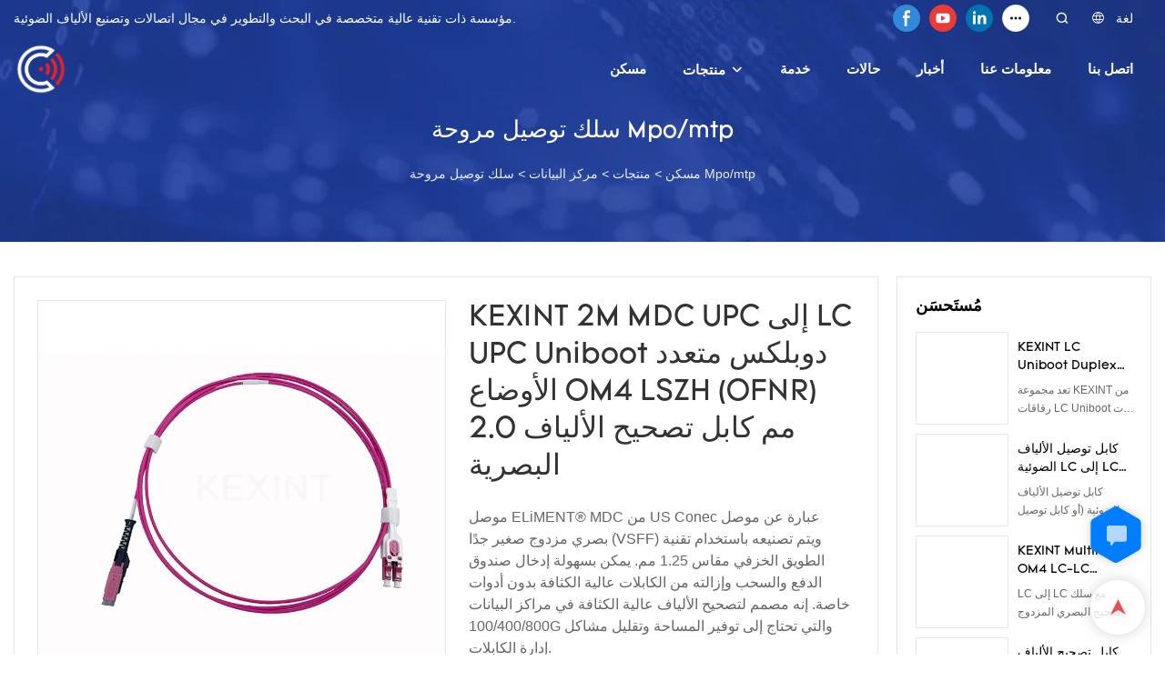

--- FILE ---
content_type: text/html; charset=UTF-8
request_url: https://www.kexint.com/ar/products-detail-4195336
body_size: 63513
content:
<!DOCTYPE html>
<html lang="ar">
<head>
    <meta charset="UTF-8">
    <title>KEXINT 2M MDC UPC إلى LC UPC Uniboot دوبلكس متعدد الأوضاع OM4 LSZH (OFNR) كابل تصحيح الألياف البصرية 2.0 مم | كيكسينت</title>
    <meta name="viewport" content="width=device-width,initial-scale=1.0,minimum-scale=1.0,maximum-scale=1.0,user-scalable=no">
    <meta http-equiv="X-UA-Compatible" content="ie=edge">
    <meta name="keywords" content="KEXINT 2M MDC UPC إلى LC UPC Uniboot دوبلكس متعدد الأوضاع OM4 LSZH (OFNR) 2.0 مم كابل تصحيح الألياف البصرية">
    <meta name="description" content="KEXINT: موصل ELiMENT® MDC من US Conec هو موصل بصري مزدوج صغير جدًا (VSFF) ويتم تصنيعه باستخدام تقنية الطويق الخزفي مقاس 1.25 مم. يمكن بسهولة إدخال صندوق الدفع والسحب وإزالته من الكابلات عالية الكثافة بدون أدوات خاصة. إنه مصمم لتصحيح الألياف عالية الكثافة في مراكز البيانات 100/400/800G والتي تحتاج إلى توفير المساحة وتقليل مشاكل إدارة الكابلات.">
    <meta property="og:title" content="KEXINT 2M MDC UPC إلى LC UPC Uniboot دوبلكس متعدد الأوضاع OM4 LSZH (OFNR) كابل تصحيح الألياف البصرية 2.0 مم | كيكسينت" />
    <meta property="og:description" content="KEXINT: موصل ELiMENT® MDC من US Conec هو موصل بصري مزدوج صغير جدًا (VSFF) ويتم تصنيعه باستخدام تقنية الطويق الخزفي مقاس 1.25 مم. يمكن بسهولة إدخال صندوق الدفع والسحب وإزالته من الكابلات عالية الكثافة بدون أدوات خاصة. إنه مصمم لتصحيح الألياف عالية الكثافة في مراكز البيانات 100/400/800G والتي تحتاج إلى توفير المساحة وتقليل مشاكل إدارة الكابلات." />
    <meta property="og:url" content="https://www.kexint.com/ar/products-detail-4195336" />
            <meta name="imgCover" content="https://img001.video2b.com/717/file_01699859433436.jpg" />
        <meta property="og:image" content="https://img001.video2b.com/717/file_01699859433436.jpg" />
                    <meta property="og:image:width" content="800">
                            <meta property="og:image:height" content="800">
                        <meta property="og:type" content="video">
        <meta property="og:video:url" content="https://www.kexint.com/ar/products-detail-4195336">
                        <meta property="og:video:secure_url" content="https://www.kexint.com/ar/products-detail-4195336">
        <meta property="og:video:type" content="text/html">
        <meta property="og:video:tag" content="">
    
        <meta name="google-site-verification" content="9sHAoBGC4ipZohz7R2vpNsvdADtwRVj7nbqIaR7T4uc" />
<meta name="msvalidate.01" content="4ABDB34E4F1A19BA4F1BDF88A4477DBB" />
<meta name="yandex-verification" content="7e3d58200f886dee" />
                <meta name="csrf-ip" content="23.251.107.132">
        <meta name="csrf-token" content="h0XGZAvHxqicA9d1s1tjwA4pMlhJogQTYtP2vmil">
        <meta http-equiv="x-dns-prefetch-control" content="on">
        <link rel="canonical" href="https://www.kexint.com/ar/products-detail-4195336" />
        <link rel="preconnect" href="https://www.kexint.com/ar/products-detail-4195336">
    <link rel="preconnect" href="https://img001.video2b.com">
        <link rel="dns-prefetch" href="https://www.kexint.com/ar/products-detail-4195336">
    <link rel="dns-prefetch" href="https://img001.video2b.com">
    <link rel="dns-prefetch" href="https://www.googleadservices.com">
    <link rel="dns-prefetch" href="https://www.googletagmanager.com">
    <link rel="dns-prefetch" href="https://www.google-analytics.com">
    <link rel="dns-prefetch" href="https://g.alicdn.com">
    <!--<link/>-->
                        <link rel="alternate" hreflang="ar" href="https://www.kexint.com/ar/products-detail-4195336"/>
                    <link rel="alternate" hreflang="da" href="https://www.kexint.com/da/products-detail-4195336"/>
                    <link rel="alternate" hreflang="de" href="https://www.kexint.com/de/products-detail-4195336"/>
                    <link rel="alternate" hreflang="el" href="https://www.kexint.com/el/products-detail-4195336"/>
                    <link rel="alternate" hreflang="en" href="https://www.kexint.com/products-detail-4195336"/>
                    <link rel="alternate" hreflang="es" href="https://www.kexint.com/es/products-detail-4195336"/>
                    <link rel="alternate" hreflang="fa" href="https://www.kexint.com/fa/products-detail-4195336"/>
                    <link rel="alternate" hreflang="fi" href="https://www.kexint.com/fi/products-detail-4195336"/>
                    <link rel="alternate" hreflang="fr" href="https://www.kexint.com/fr/products-detail-4195336"/>
                    <link rel="alternate" hreflang="id" href="https://www.kexint.com/id/products-detail-4195336"/>
                    <link rel="alternate" hreflang="it" href="https://www.kexint.com/it/products-detail-4195336"/>
                    <link rel="alternate" hreflang="ms" href="https://www.kexint.com/ms/products-detail-4195336"/>
                    <link rel="alternate" hreflang="nl" href="https://www.kexint.com/nl/products-detail-4195336"/>
                    <link rel="alternate" hreflang="pt" href="https://www.kexint.com/pt/products-detail-4195336"/>
                    <link rel="alternate" hreflang="ru" href="https://www.kexint.com/ru/products-detail-4195336"/>
                    <link rel="alternate" hreflang="sv" href="https://www.kexint.com/sv/products-detail-4195336"/>
                    <link rel="alternate" hreflang="tl" href="https://www.kexint.com/tl/products-detail-4195336"/>
                    <link rel="alternate" hreflang="zu" href="https://www.kexint.com/zu/products-detail-4195336"/>
                <link rel="icon" href="https://img001.video2b.com/717/file1617326577629.png" type="image/x-icon" />
    <link rel="shortcut icon" href="https://img001.video2b.com/717/file1617326577629.png" type="image/x-icon" />
        <script>
        window.dataLayer = window.dataLayer || [];
        function gtag(){dataLayer.push(arguments);}
        gtag('consent', 'default', {
            'ad_storage': 'granted',
            'ad_user_data': 'granted',
            'ad_personalization': 'granted',
            'analytics_storage': 'granted'
        });
        console.log('granted_ad_storage_cookie init:','granted');
    </script>
    <script type="application/ld+json">[
    {
        "@context": "https:\/\/schema.org",
        "@type": "Organization",
        "url": "https:\/\/www.kexint.com",
        "logo": "https:\/\/img001.video2b.com\/717\/file1617359761099.png",
        "name": "Shenzhen Kexint Technology Co., ltd.",
        "alternateName": "KEXINT",
        "contactPoint": {
            "@type": "ContactPoint",
            "telephone": "+8613682472227",
            "email": "masha@kexint.com"
        },
        "sameAs": [
            "https:\/\/www.facebook.com\/kexintfiber\/",
            "https:\/\/www.youtube.com\/channel\/UCrocYV_SgYlY4sj1Ua8-3bw",
            "https:\/\/www.linkedin.com\/company\/shenzhen-kexint-technology-co-ltd\/",
            "https:\/\/twitter.com\/Steve25865854",
            "https:\/\/vimeo.com\/user135278844"
        ]
    },
    {
        "@context": "https:\/\/schema.org",
        "@type": "BreadcrumbList",
        "itemListElement": [
            {
                "@type": "ListItem",
                "position": 1,
                "name": "\u0645\u0633\u0643\u0646",
                "item": "https:\/\/www.kexint.com\/ar"
            },
            {
                "@type": "ListItem",
                "position": 2,
                "name": "\u0645\u0646\u062a\u062c\u0627\u062a",
                "item": "https:\/\/www.kexint.com\/ar\/products.html"
            },
            {
                "@type": "ListItem",
                "position": 3,
                "name": "\u0645\u0631\u0643\u0632 \u0627\u0644\u0628\u064a\u0627\u0646\u0627\u062a",
                "item": "https:\/\/www.kexint.com\/ar\/datacenter"
            },
            {
                "@type": "ListItem",
                "position": 4,
                "name": "\u0633\u0644\u0643 \u062a\u0648\u0635\u064a\u0644 \u0645\u0631\u0648\u062d\u0629 Mpo\/mtp",
                "item": "https:\/\/www.kexint.com\/ar\/mpo-mtp-fanout-patch-cord"
            }
        ]
    }
]</script>
    <!-- css -->
    <link rel="stylesheet" href="/css/common_3.css?v=1717671614">
    <style>
        .iconfenxiang_boxs_m ul {
            flex-wrap: wrap;
        }

        .iconfenxiang_boxs_m li {
            margin-bottom: 8px;
        }

        .iconfenxiang_boxs_m .iconfenxiang_wauto {
            margin: 0 -6px
        }

        .iconfenxiang_boxs_m .iconfenxiang_wauto li:first-child {
            padding-left: 6px;
        }
        .cookie-tip {
            position: fixed;
            bottom: 0;
            left: 0;
            right: 0;
            z-index: 1001;
            background: rgba(0,0,0,.8);
            color:#fff;
            transition:.3s;
            display:flex;
            align-items: center;
            justify-content: center;
            padding:24px 9px;
            min-height: 80px;
        }

        .cookie-tip--hidden {
            opacity: 0;
            transform: translateY(300px)
        }

        .cookie-tip__container {flex-grow: 1;display: flex;align-items: center;width: 100%;margin: 0;}

        .cookie-tip__text {flex-grow: 1;margin-right: 24px;}

        .cookie-tip__btn {
            margin: -4px 5px;
        }
        .cookie-tip__flex {
            display: flex;
            justify-content: space-between;
        }

        @media (max-width:768px) {
            .cookie-tip__container {
                flex-direction:column;
            }

            .cookie-tip__text{
                align-self:stretch;
                margin:0 0 20px
            }
        }

        .bottom-inquiry-box {
            position: fixed;
            top: 0;
            left: 0;
            width: 100%;
            height: 100%;
            z-index: 99998;
            transition: .3s;
        }

        .bottom-inquiry-box--hidden {
            visibility: hidden;
            opacity: 0;
        }

        .bottom-inquiry-box__bg {
            position: absolute;
            top: 0;
            left: 0;
            width: 100%;
            height: 100%;
            background: rgba(0,0,0,.4);
        }

        .bottom-inquiry-box__form {
            position: absolute;
            background: #fff;
            border-radius: 16px 16px 0 0;
            box-shadow: 0 0 8px rgba(0,0,0,.1);
            top:48px;
            left: 0;
            width: 100%;
            bottom: 0;
            color: rgba(0,0,0,.8);
            display: flex;
            flex-direction: column;
            transition: .2s;
        }

        .bottom-inquiry-box--hidden .bottom-inquiry-box__form {
            transform: translateY(100%);
        }

        .bottom-inquiry-box__close {
            position: absolute;
            top: 10px;
            right: 10px;
            padding: 10px;
            background: transparent;
            outline: 0;
            border: 0;
            border-radius: 0;
            color: rgba(0,0,0,.8);
            transition: .3s;
            cursor: pointer;
        }

        .bottom-inquiry-box__title {
            font-weight: 700;
            font-size: 16px;
            margin: 16px 20px 8px;
        }

        .bottom-inquiry-box__scroll {
            overflow: auto;
            padding: 0 20px;
        }

        .bottom-inquiry-box__label {
            display: block;
            margin: 12px 0 20px;
            position: relative;
        }

        .bottom-inquiry-box__label--error {
            color: #ff4000;
        }

        .bottom-inquiry-box__input {
            width: 100%;
            display: block;
            padding: 9px 0;
            font-size: 14px;
            line-height: 1.5;
            border: 0;
            border-bottom: 1px solid rgba(0,0,0,.1);
            border-radius: 0;
            outline: 0;
            color: inherit;
            transition: .3s;
            resize: none;
        }

        .bottom-inquiry-box__input:hover,.bottom-inquiry-box__input:focus {
            border-color: var(--c-color);
        }

        .bottom-inquiry-box__label--error .bottom-inquiry-box__input {
            border-color: currentColor;
        }

        .bottom-inquiry-box__input::-webkit-input-placeholder {
            color: transparent;
            transition: .2s;
        }

        .bottom-inquiry-box__input:focus::-webkit-input-placeholder, .js-select-open .bottom-inquiry-box__input::-webkit-input-placeholder {
            color: rgba(0,0,0,.4);
        }

        .bottom-inquiry-box__tip {
            position: absolute;
            top: 9px;
            left: 0;
            opacity: .55;
            transition: .2s;
            transform-origin: left;
        }

        :required+.bottom-inquiry-box__tip:before {
            content: '*';
            color: #ff4000;
        }

        .bottom-inquiry-box__input:focus+.bottom-inquiry-box__tip,.bottom-inquiry-box__input--active+.bottom-inquiry-box__tip, .js-select-open .bottom-inquiry-box__tip {
            transform: translateY(-1.5em) scale(.85);
        }

        .bottom-inquiry-box__error {
            position: absolute;
            top: -1.5em;
            margin-top: 9px;
            right: 0;
            opacity: 0;
            visibility: hidden;
            transition: .2s;
        }

        .bottom-inquiry-box__label--error .bottom-inquiry-box__error {
            visibility: visible;
            opacity: 1;
        }

        .bottom-inquiry-box__attachment {
            color: rgba(0,0,0,.4);
            margin: 20px 0;
        }

        .bottom-inquiry-box__attachment-box {
            display: flex;
        }

        .bottom-inquiry-box__file {
            width: 100px;
            height: 100px;
            border: 1px dashed;
            position: relative;
            overflow: hidden;
            margin-top: 4px;
            cursor: pointer;
            display: flex;
            align-items: center;
            justify-content: center;
            margin-right: 20px;
            cursor: pointer;
        }

        .bottom-inquiry-box__file:before {
            content: '+';
            font-size: 40px;
        }

        .bottom-inquiry-box__file:hover {
            color: rgba(0,0,0,.8);
        }

        .bottom-inquiry-box__file input {
            opacity: 0;
            position: absolute;
        }

        .bottom-inquiry-box__attachment-box .attachment_ul {
            flex-grow: 1;
        }

        .bottom-inquiry-box__attachment-box .attachment_ul .file_txt{padding-right:140px;position:relative;overflow:hidden;text-overflow:ellipsis;white-space:nowrap;line-height:20px;max-width:100%;height:20px;display: block;}
        .bottom-inquiry-box__attachment-box .attachment_ul .operations{position:absolute;top:0;right:0;width:140px;padding-left:20px;}


        .bottom-inquiry-box__subscribe {
            margin-bottom: 16px;
        }

        .bottom-inquiry-box__check {
            vertical-align: middle;
            margin-right: 4px;
            margin-bottom: 2px;
        }

        .bottom-inquiry-box__btn {
            display: block;
            height: 36px;
            line-height: 36px;
            color: #fff;
            border: 0;
            padding: 0;
            border-radius: 6px;
            outline: 0;
            transition: .3s;
            cursor: pointer;
            margin: 8px 20px 16px;
            flex-shrink: 0;
        }

        .bottom-inquiry-box__btn:hover,.bottom-inquiry-box__btn:focus,.bottom-inquiry-box__close:hover,.bottom-inquiry-box__close:focus {
            opacity: .8;
        }

        .bottom-inquiry-box__btn:active,.bottom-inquiry-box__close:active {
            opacity: 1;
        }

        .external-chat-box {
            position: fixed;
            top: 50%;
            left:0;
            transform: translateY(-50%);
            width: 48px;
            padding: 4px 8px;
            background: rgba(0,0,0,.35);
            border-radius: 0 4px 4px 0;
            transition: .2s;
            z-index: 9999;
        }

        .external-chat-box--collapse {
            transform: translateY(-50%) translateX(-100%);
        }

        .external-chat-box__toggle {
            position: absolute;
            top: 50%;
            left: 100%;
            border-radius: 0 4px 4px 0;
            color: #fff;
            background: inherit;
            margin-top: -20px;
            padding: 0 4px;
            line-height: 40px;
            font-size: 14px;
            cursor: pointer;
            /*transition: .3s;*/
            border: 0;
            outline: 0;
        }

        .external-chat-box__toggle:hover,.external-chat-box__toggle:focus {
            /* background-color: rgba(0,0,0,.45); */
        }

        .external-chat-box__item {
            display: block;
            text-decoration: none;
            width: 32px;
            height: 32px;
            margin: 12px 0;
            background: center no-repeat;
            border-radius: 99px;
            transition: .3s;
        }

        .external-chat-box__item--qq {
            background-color: #1890ff;
            background-image: url(/images/chat-icons/qq.svg);
            background-size: 14px;
        }

        .external-chat-box__item--qq:hover,.external-chat-box__item--qq:focus {
            background-color: #40a9ff;
        }

        .external-chat-box__item--wechat {
            background-color: #46bb36;
            background-image: url(/images/chat-icons/wechat.svg);
            background-size: 17px;
        }

        .external-chat-box__item--wechat:hover,.external-chat-box__item--wechat:focus {
            background-color: #70ca63;
        }

        .external-chat-box__item--skype {
            background-color: #00aff0;
            background-image: url(/images/chat-icons/skype.svg);
            background-size: 16px;
        }

        .external-chat-box__item--skype:hover,.external-chat-box__item--skype:focus {
            background-color: #30c8f3;
        }

        .external-chat-box__item--whatsapp {
            background-color: #1dd367;
            background-image: url(/images/chat-icons/whatsapp.svg);
            background-size: 18px;
        }

        .external-chat-box__item--whatsapp:hover,.external-chat-box__item--whatsapp:focus {
            background-color: #44e388;
        }

        .external-chat-popup {
            position: fixed;
            top: 0;
            left: 0;
            width: 100%;
            height: 100%;
            z-index: 9999;
            transition: .3s;
        }

        .external-chat-popup--hidden {
            visibility: hidden;
            opacity: 0;
        }

        .external-chat-popup__bg {
            position: absolute;
            top: 0;
            left: 0;
            width: 100%;
            height: 100%;
            background: rgba(0,0,0,.4);
        }

        .external-chat-popup__dialog {
            width: 300px;
            max-width: 100%;
            margin: 15vh auto;
            padding: 30px;
            background: #fff;
            text-align: center;
            position: relative;
            border-radius: 2px;
            box-shadow: 0 4px 14px rgba(0,0,0,.06), 0 0 6px rgba(0,0,0,.1);
            transition: .2s;
        }

        .external-chat-popup--hidden .external-chat-popup__dialog {
            transform: translateY(-100%);
        }

        .external-chat-popup__text {
            font-size: 18px;
            margin-bottom: 20px;
        }
    </style>
    
                <style mos-id="v620b0c238330e">    .detail_description_2 .content_detail_edit{padding:0; position: relative}    .detail_description_2 .content_detail_edit .cons_box{padding:25px;}    .detail_description_2 .content_detail_edit .description_tab_box{display: flex;font-size:16px;margin-bottom:0;border-right:0;border-left:0;height:50px;}    .detail_description_2 .content_detail_edit a img{cursor: pointer;}    .detail_description_2 .content_detail_edit img{cursor: zoom-in;}    .detail_description_2 .content_detail_edit .pagination{z-index: 1;        position: absolute;        height: 48px;        line-height: 48px;        right: 0;        display: flex;        align-items: center;    }    .detail_description_2 .content_detail_edit .pagination img {cursor: pointer}    .detail_description_2 .content_detail_edit .pagination .arrow {cursor: pointer; width: 16px; height: 16px;padding: 2px;}    .detail_description_2 .content_detail_edit .pagination .left-arrow {background: url("/images/detail/leftArrow.png")}    .detail_description_2 .content_detail_edit .pagination .right-arrow {background: url("/images/detail/rightArrow.png")}    .detail_description_2 .description_tab_box .detail_tabbox_item{border-bottom:1px solid #E4E8EA;border-top:1px solid #E4E8EA;border-left-width: 0;border-right-width: 0;width: 280px;height: 100%;text-align: center;flex-shrink: 0;cursor: pointer;font-size: 18px;font-weight: bold;overflow: hidden;white-space: nowrap;text-overflow: ellipsis;padding: 0 45px;display: block;line-height:48px;position:relative;}    .detail_description_2 .description_tab_box .detail_tabbox_item:first-child{border-left-width:0 !important;}    .detail_description_2 .description_tab_box .detail_tabbox_item .li_tab_t{border-top:3px solid;height:0;position: absolute;top:0;left:0;width:100%;display:none;}    .detail_description_2 .description_tab_box .detail_tabbox_item.active{border-bottom:0;background-color:#fff;height:51px;border-left-width:1px;border-right-width:1px;line-height:51px;margin-top:-1px;}    .detail_description_2 .description_tab_box .detail_tabbox_item.active .li_tab_t{display:block;}    .detail_description_2 .content_detail_edit .cons_box.show{display:block!important;margin-top:-20px;}    .detail_description_2 [con_ids]{display:none;}    .detail_description_2 [con_ids][con_ids="product_details_cont"]{display:block;}    .detail_description_2 [con_ids="company_profile_cont"] .details_cont_title{font-size: 18px;color: #222324;font-weight: bold;margin: 20px 0;}    .detail_description_2 [con_ids="company_profile_cont"] .base_info_box{display: flex;flex-wrap: wrap;border-left: 1px solid #E8E8E8;border-top: 1px solid #E8E8E8;}    .detail_description_2 [con_ids="company_profile_cont"] .base_info_box li{width: 50%;height: 50px;display: flex;align-items: center;border-right: 1px solid #E8E8E8;border-bottom: 1px solid #E8E8E8;}    .detail_description_2 [con_ids="company_profile_cont"] .base_info_box li div{padding: 0 20px;display: flex;align-items: center;}    .detail_description_2 [con_ids="company_profile_cont"] .base_info_box li div:first-child{background-color: #F7F7F7;width: 40%;height: 100%;border-right: 1px solid #E8E8E8;flex-shrink: 0;}    .detail_description_2 [con_ids="company_profile_cont"] .base_info_box li div:last-child{word-break: break-all;overflow: hidden;text-overflow: ellipsis;display: -webkit-box;-webkit-line-clamp: 2;line-clamp: 2;-webkit-box-orient: vertical;}    .detail_description_2 [con_ids="company_profile_cont"] .details_cont_video{position: relative;width: 660px;}    .detail_description_2 [con_ids="company_profile_cont"] .details_cont_video .icon_play{cursor: pointer;width: 60px;height: 60px;position: absolute;z-index: 1;left: 0;top:0;right: 0;bottom: 0;margin: auto;}    .detail_description_2 [con_ids="company_profile_cont"] .details_cont_video video{width: 660px;}    .detail_description_2 [con_ids="company_profile_cont"] .details_cont_certifications{display: flex;flex-wrap: wrap;}    .detail_description_2 [con_ids="company_profile_cont"] .certifications_item{width: calc((100% - 100px) / 4);margin: 12px;text-align: center;line-height: 28px;}    .detail_description_2 [con_ids="company_profile_cont"] .certifications_img{width: 100%;padding-bottom: 130%;position: relative;margin-bottom: 10px;}    .detail_description_2 [con_ids="company_profile_cont"] .certifications_img img{width: 100%;height: 100%;position: absolute;left: 0;top:0;object-fit:contain;background: #F7F7F7;}    @media (max-width:768px){        .detail_description_2 .detail_tabbox_item{width: 50%;text-align:center;overflow:hidden;text-overflow:ellipsis;margin-right:0;}        .detail_description_2 [con_ids="company_profile_cont"] .base_info_box li{width: 100%;}        .detail_description_2 [con_ids="company_profile_cont"] .certifications_item{width: calc((100% - 20px) / 2);margin:5px;}        .detail_description_2 .content_detail_edit .cons_box{padding:15px;}        .detail_description_2 .description_tab_box .detail_tabbox_item{width:50%;font-size:14px;}        .detail_description_2 .description_tab_box .detail_tabbox_item:last-child{border-right-width:0 !important;}        .detail_description_2 .description_tab_box{overflow-x: scroll;overflow-y: hidden;}        .detail_description_2 .description_tab_box::-webkit-scrollbar{height:6px;}    }    .detail_description_2{overflow:hidden;}    </style>        <style link-color-css>:root {--c-color:#ff5100;--c-line-height:1.4;--c-font-size:14px;}a:hover,.font-color-a a,.font-color-a a:hover,.font-color,.font-color-hover:hover,.font-color-before:before,.font-color-hover-before:hover:before,.font-color-after:after,.font-color-hover-after:hover:after{color:var(--c-color)!important}.border_color,.border-color,.btn-primary:focus,.btn-primary,.btn-primary:hover,.border-color-a a,.border-color-a a:hover,.border-color-hover:hover,.border-color-before:before,.border-color-hover-before:hover:before,.border-color-after:after,.border-color-hover-after:hover:after{border-color:var(--c-color)!important;}.bg-color,.btn-primary,.btn-primary:hover,.bg-color-a a,.bg-color-a a:hover,.bg-color-hover:hover,.bg-color-before:before,.bg-color-hover-before:hover:before,.bg-color-after:after,.bg-color-hover-after:hover:after{background-color:var(--c-color)!important}.bg-color-h a{color:var(--c-color)!important}.bg-color-h a:hover{background-color:var(--c-color)!important;color:#fff !important;}.swiper-pagination-bullet:hover,.swiper-pagination-bullet-active{background-color:var(--c-color)!important}.btn-bg:hover,.tem-btn-1,.tem-btn-2,.tem-btn-3,.tem-btn-4,.tem-btn-5,.tem-btn-6,.tem-btn-7,.tem-btn-8,.tem-btn-9{color:var(--c-color)!important}.btn-bg,.tem-btn-1,.tem-btn-2,.tem-btn-3,.tem-btn-4,.tem-btn-5,.tem-btn-6,.tem-btn-7,.tem-btn-8,.tem-btn-9,.tem01-page .pagination>.active>a,.tem01-page .pagination>.active>span,.tem01-page .pagination>.active>a:hover,.tem01-page .pagination>.active>span:hover,.tem01-page .pagination>.active>a:focus,.tem01-page .pagination>.active>span:focus{border-color:var(--c-color)}.btn-bg,.btn-bg:hover,.tem-btn-3:before,.tem-btn-4:before,.tem-btn-5:before,.tem-btn-6:before,.tem-btn-7:before,.tem-btn-7:after,.tem-btn-8:before,.tem-btn-8:after,.tem-btn-9:before,.tem-btn-9:after,.tem01-page .pagination>.active>a,.tem01-page .pagination>.active>span,.tem01-page .pagination>.active>a:hover,.tem01-page .pagination>.active>span:hover,.tem01-page .pagination>.active>a:focus,.tem01-page .pagination>.active>span:focus{background-color:var(--c-color)}.tem-btn-1,.tem-btn-2{background:-webkit-linear-gradient(left,var(--c-color),var(--c-color)) no-repeat;background:linear-gradient(to right,var(--c-color),var(--c-color)) no-repeat}.tem-btn-1:hover,.tem-btn-2:hover,.tem-btn-3:hover,.tem-btn-4:hover,.tem-btn-5:hover,.tem-btn-6:hover,.tem-btn-7:hover,.tem-btn-8:hover,.tem-btn-9:hover,.tem01-page .pagination>.active>a,.tem01-page .pagination>.active>span,.tem01-page .pagination>.active>a:hover,.tem01-page .pagination>.active>span:hover,.tem01-page .pagination>.active>a:focus,.tem01-page .pagination>.active>span:focus{color:#FFF}.btn-bg:hover{border-color:#FFF}.swiper-container .swiper-pagination-bullet{background:#bbb;opacity:.5;}.swiper-pagination-bullet-active{opacity:1!important;}[playback_mode="current"]+.video_js_play_btn{z-index: 24!important}[playback_mode="global"]+.video_js_play_btn{z-index: 24!important}[playback_mode="popup"]+.video_js_play_btn{z-index: 24!important}[playback_mode="current"]~.prism-player{z-index: 24!important}[playback_mode="global"]~.prism-player{z-index: 24!important}[playback_mode="popup"]~.prism-player{z-index: 24!important}</style><style>:root{--c-color:#E62129}.container{max-width:1440px}.top_title,.title{font-family:Tomica-Regular,Arial,myanmar_font}body,html,.body_color_bgs{font-family:Arial,Arial,myanmar_font}:root {                --btn-style-deep:solid;--btn-color-deep:#fff;--btn-bg-color-deep:var(--c-color);--btn-border-color-deep:var(--c-color);--btn-radius-deep:0px;--btn-width-deep:1px;                --btn-style-shallow:solid;--btn-color-shallow:var(--c-color);--btn-bg-color-shallow:#fff;--btn-border-color-shallow:#fff;--btn-radius-shallow:0px;--btn-width-shallow:1px;                }.btn[btn-types="shallow"]{color:rgba(255, 255, 255, 1);font-size:14px;border-color:rgba(0,0,0,0);border-style:solid;border-width:1px;background-color:#E62129;border-top-left-radius:0px;border-top-right-radius:0px;border-bottom-left-radius:0px;border-bottom-right-radius:0px;}.btn[btn-types="deep"]{color:#FFFFFF;font-size:14px;border-color:rgba(0,0,0,0);border-style:solid;border-width:1px;background-color:rgba(35, 64, 152, 1);border-top-left-radius:0px;border-top-right-radius:0px;border-bottom-left-radius:0px;border-bottom-right-radius:0px;}:root {                --inp-style-deep:solid;--inp-color-deep:#fff;--inp-bg-color-deep:var(--c-color);--inp-border-color-deep:var(--c-color);--inp-radius-deep:0px;--inp-width-deep:1px;                --inp-style-shallow:solid;--inp-color-shallow:var(--c-color);--inp-bg-color-shallow:#fff;--inp-border-color-shallow:#fff;--inp-radius-shallow:0px;--inp-width-shallow:1px;                }.form_inp[inp-types="shallow"]{color:#ff5100;font-size:14px;border-color:#FFFFFF;border-style:solid;border-width:1px;background-color:#FFFFFF;border-top-left-radius:0px;border-top-right-radius:0px;border-bottom-left-radius:0px;border-bottom-right-radius:0px;}.form_inp[inp-types="deep"]{color:rgba(0, 0, 0, 1);font-size:14px;border-color:#128230;border-style:hidden;border-width:1px;background-color:rgba(224, 226, 230, 1);border-top-left-radius:0px;border-top-right-radius:0px;border-bottom-left-radius:0px;border-bottom-right-radius:0px;}.share_fun_box{display:none;}.share_fun_box2 ul li[data-network="share"]{display:none;}[direction]{align-items:stretch;}.there_video_icons{background-image:url(/images/video_play_1.png);}.there_video_icons{opacity:1;}</style><style mos-id="v62046813726cd">.tem01_copyright{text-align:center;padding-top:10px;padding-bottom:10px;border-top:1px solid rgba(144,144,144,.2);}#v62046813726cd{background-color:rgba(7, 40, 90, 1);color:rgba(255, 255, 255, 0.6);text-align:center;padding-top:1vw;padding-bottom:1vw;}#v62046813726cd .container{}</style>    <style mos-id="v620dc4d4f105d">    .flex {display: flex; align-items: center; justify-content: start;}    .tem_footer_section_02 {padding: 20px 0; background: #000; color: #fff;}    .tem_footer_02 {position: relative;}    .tem_footer_02 .iconfenxiang_boxs_m{padding-bottom: 20px;}    .tem_footer_02 .iconfenxiang_boxs_m .go_fast {color: inherit;}    .tem_footer_02 .footer_li {flex: 1; padding-right: 90px; position: relative;}    .tem_footer_02 .footer_li:last-child {padding-right: 0;}    .tem_footer_02 .li_head {font-size: 16px; font-weight: bold; margin-bottom: 10px;}    .tem_footer_02 .con_ul {font-size: 14px; line-height: 26px;}    .tem_footer_02 .con_ul a {display: initial;}    .tem_footer_02 .iconfenxiang_boxs {display: none; padding-right: 10px;}    .tem_footer_02 .btn_con_box {margin-top: 10px; color: #fff;}    .tem_footer_02 .btn {padding: 5px 40px;}    .tem_footer_02 .lan_a {padding-top: 10px;}    .tem_footer_02 .lan_a a {display: initial; cursor: pointer;}    .tem_footer_02 .sitemap {        font-size: 14px;        letter-spacing: 0;        font-weight: 400;    }    .tem_footer_02 .sitemap-line {        display: inline-block;        width: 1px;        height: 16px;        background-color: rgba(216,216,216,.5);        margin: 0 8px;    }    @media (min-width: 768px){      /* .tem_footer_02 .iconfenxiang_boxs_m {display: none !important;} */      .tem_footer_02 .footer_ul {display: flex; align-items: start; flex-wrap: wrap;}      .tem_footer_02 .sitemap-box {display: none;}    }    @media (max-width: 770px){      .tem_footer_02 .iconfenxiang_boxs_m {justify-content: center;}      .tem_footer_02 .footer_ul {display: none !important;}    }    #v620dc4d4f105d{background-color:rgba(7, 40, 90, 1);color:rgba(255, 255, 255, 0.7);padding-top:4vw;padding-bottom:4vw;}#v620dc4d4f105d .container{}#v620dc4d4f105d .btn_box{text-align:left}  </style>              <style mos-id="v62046a73742d6">    .public_lists_tem_3{position:relative;}    .public_lists_tem_3 .top_text{position:relative;}    .public_lists_tem_3 .top_title{margin-bottom:16px;}    .public_lists_tem_3 .top_details{margin-bottom:40px;}    .public_lists_tem_3 .con{position:relative;overflow:hidden;}    .public_lists_tem_3 .con li .text{padding:20px 0px 10px;}    .public_lists_tem_3 .con li .text .title{display:block;margin-bottom:10px;overflow: hidden;text-overflow: ellipsis;-webkit-line-clamp: 2;display: -webkit-box;-webkit-box-orient: vertical;}    .public_lists_tem_3 .con li .text .describe{overflow: hidden;text-overflow: ellipsis;-webkit-line-clamp: 2;display: -webkit-box;-webkit-box-orient: vertical;}    .public_lists_tem_3 .con li .text a{color:inherit!important;}    .public_lists_tem_3 .href_id_a{position: absolute;left:0;top:0;width:100%;height:100%;z-index:22;}        .public_lists_tem_3 .left_icon,    .public_lists_tem_3 .right_icon{position: absolute;top:50%;width:30px;height:66px;margin-top:-33px;z-index:9;color:#fff;line-height:66px;text-align:center;font-size:22px;cursor:pointer;display:none;}    .public_lists_tem_3 .left_icon{left:0;}    .public_lists_tem_3 .right_icon{right:0;}    .public_lists_tem_3 .left_icon.swiper-button-disabled,    .public_lists_tem_3 .right_icon.swiper-button-disabled{opacity:.4;cursor:no-drop;}    .public_lists_tem_3 .swiper-pagination{display:none;}    .public_lists_tem_3 .img_par[img_text_align="1"] img{margin:auto 0 0 0;}    .public_lists_tem_3 .img_par[img_text_align="2"] img{margin:auto;}    .public_lists_tem_3 .img_par[img_text_align="3"] img{margin:0 0 0 auto;}    .public_lists_tem_3 .img_par[img_type="1"] img{width:auto;display:block;}    .public_lists_tem_3 .img_par[img_type="2"]{padding-bottom:56.25%;position:relative;}    .public_lists_tem_3 .img_par[img_type="3"]{padding-bottom:100%;position:relative;}    .public_lists_tem_3 .img_par[img_type="2"] img,    .public_lists_tem_3 .img_par[img_type="3"] img{position:absolute;left:0;top:0;width:100%;height:100%;object-fit:contain;}    .public_lists_tem_3 .con.swiper-container-horizontal .swiper-pagination{bottom:0;}    .prism-player .x5-top-left{object-position: initial !important;}    .public_lists_tem_3 a:hover .title,.public_lists_tem_3 a:hover .describe {color: inherit!important;}    @media (max-width:768px){    .public_lists_tem_3 .top_title{margin-bottom:10px;}    .public_lists_tem_3 .top_details{margin-bottom:20px;}    .public_lists_tem_3 .con li{max-width:none;width:50%;margin-bottom:20px;}    .public_lists_tem_3 .con li:last-child{margin-bottom:0;}    .public_lists_tem_3 .con li .text{padding:15px 10px 10px;}    .public_lists_tem_3 .con.swiper-container-horizontal{padding-bottom:10px;}    .public_lists_tem_3 .con.swiper-container-horizontal .swiper-pagination{display:block;bottom:0;}    }    #v62046a73742d6{text-align:center;}#v62046a73742d6 .container{}#v62046a73742d6 li .title{color:rgba(34, 34, 34, 1)}#v62046a73742d6 li .describe{color:rgba(119, 119, 119, 1)}    </style>                <style mos-id="v6336a80180d74">    .public_inquiry_tem_3{position:relative;background-color: #f7f8f9;}    .public_inquiry_tem_3__container {        display: flex;    }    .public_inquiry_tem_3__sticky {position: sticky;top:0}    .public_inquiry_tem_3 .top_text{position:relative;width: 50%;padding-right: 16px;}    .public_inquiry_tem_3 .top_title,.public_inquiry_tem_3 .top_details {margin-bottom: 40px;}    .public_inquiry_tem_3 .con{position:relative;width: 50%;padding-left: 16px;}    @media (max-width:768px){        .public_inquiry_tem_3__container {flex-direction: column;}        .public_inquiry_tem_3 .top_text,.public_inquiry_tem_3 .con{width: 100%;padding: 0;}        .public_inquiry_tem_3 .con {margin-top: 20px}    }    .public_inquiry_tem_3 input.enquiry_inp_placeholder::-webkit-input-placeholder,    .public_inquiry_tem_3 textarea.enquiry_inp_placeholder::-webkit-input-placeholder {color:transparent;font-size:12px;}    .public_inquiry_tem_3 input.enquiry_inp_placeholder:-moz-placeholder,    .public_inquiry_tem_3 textarea.enquiry_inp_placeholder:-moz-placeholder {color:transparent;font-size:12px;}    .public_inquiry_tem_3 input.enquiry_inp_placeholder::-moz-placeholder,    .public_inquiry_tem_3 textarea.enquiry_inp_placeholder::-moz-placeholder {color:transparent;font-size:12px;}    .public_inquiry_tem_3 input.enquiry_inp_placeholder:-ms-input-placeholder,    .public_inquiry_tem_3 textarea.enquiry_inp_placeholder:-ms-input-placeholder {color:transparent;font-size:12px;}    .public_inquiry_tem_3 input.enquiry_inp_placeholder:focus::-webkit-input-placeholder,    .public_inquiry_tem_3 textarea.enquiry_inp_placeholder:focus::-webkit-input-placeholder,    .public_inquiry_tem_3 textarea.enquiry_inp_placeholder:focus::-webkit-input-placeholder,    .public_inquiry_tem_3 .js-select-open input.enquiry_inp_placeholder::-webkit-input-placeholder,    .public_inquiry_tem_3 .js-select-open textarea.enquiry_inp_placeholder::-webkit-input-placeholder {color:inherit;opacity:.6;}    .public_inquiry_tem_3 input.enquiry_inp_placeholder:focus:-moz-placeholder,    .public_inquiry_tem_3 textarea.enquiry_inp_placeholder:focus:-moz-placeholder,    .public_inquiry_tem_3 .js-select-open input.enquiry_inp_placeholder:-moz-placeholderr,    .public_inquiry_tem_3 .js-select-open textarea.enquiry_inp_placeholder:-moz-placeholder {color:inherit;opacity:.6;}    .public_inquiry_tem_3 input.enquiry_inp_placeholder:focus::-moz-placeholder,    .public_inquiry_tem_3 textarea.enquiry_inp_placeholder:focus::-moz-placeholder,    .public_inquiry_tem_3 .js-select-open input.enquiry_inp_placeholder::-moz-placeholderr,    .public_inquiry_tem_3 .js-select-open textarea.enquiry_inp_placeholder::-moz-placeholder {color:inherit;opacity:.6;}    .public_inquiry_tem_3 .js-select-open .enquiry_inp_placeholder:-ms-input-placeholder {color:inherit;opacity:.6;}    .public_inquiry_tem_3 .enquiry_box{position:relative;}    .public_inquiry_tem_3 .enquiry_box .row_small{margin-left:-10px;margin-right:-10px;overflow:hidden;}    .public_inquiry_tem_3 .enquiry_box .row_small li{padding-left:10px;padding-right:10px;width:50%;float: left;margin-bottom:15px;}    .public_inquiry_tem_3 .enquiry_box .enquiry_label{padding:24px 8px 8px;display:block;position:relative;user-select:none}    .public_inquiry_tem_3 .enquiry_box .enquiry_inp{background:0 0;border:none;outline:0;color:inherit;height:20px;display:block;width:100%;font-size:inherit;box-shadow:none}    .public_inquiry_tem_3 .enquiry_box textarea.enquiry_inp{height:auto;resize:none}    .public_inquiry_tem_3 .enquiry_box .required_span{position:absolute;height:20px;line-height:20px;left:8px;top:15px;display:block;pointer-events:none;transition:.1s;opacity:.8;font-size:14px;}    .public_inquiry_tem_3 .enquiry_box .enquiry_inp:focus+.required_span{top:4px;font-size:12px;}    .public_inquiry_tem_3 .enquiry_box .enquiry_inp[required]+.required_span::before{content:"*";color:red}    .public_inquiry_tem_3 .enquiry_box .enquiry_label.active .required_span,.public_inquiry_tem_3 .enquiry_box .enquiry_label.js-select-open .required_span{top:4px;;opacity:.6;font-size:12px;}    .public_inquiry_tem_3 .enquiry_box .enquiry_btn_box{padding:20px 0 10px;}    .public_inquiry_tem_3 .enquiry_box .required_tips{margin:0;position:absolute;right:20px;top:0;font-size:12px;display:none;pointer-events:none;padding:0 8px;}    .public_inquiry_tem_3 .enquiry_box .enquiry_label.errors .required_tips{display:block}    .public_inquiry_tem_3 .enquiry_box .enquiry_label.errors{border-color:#d90000;color:#d90000;}    .public_inquiry_tem_3 .inquiry_subscribe {text-align: left;}    .public_inquiry_tem_3 .inquiry_subscribe__check {vertical-align: middle;}    .public_inquiry_tem_3 .contact-list {        display: flex;        margin: 0 -16px;        flex-wrap: wrap;        word-wrap: break-word;    }    .public_inquiry_tem_3 .contact-list__item {        display: flex;        padding: 0 16px;        align-items: center;        flex-shrink: 0;        margin-bottom: 20px;    }    .public_inquiry_tem_3 .contact-list__icon {        margin-right: 36px;        flex-shrink: 0;        max-width: 50px;    }    .public_inquiry_tem_3 .contact-list__text {flex-grow: 1;width: 1px;}    .public_inquiry_tem_3 .describe {        font-size: 16px;    }    .public_inquiry_tem_3 .title {        font-size: 24px;    }    @media (max-width:1024px){    .public_inquiry_tem_3 .enquiry_box .enquiry_btn_box{padding:20px 0 10px;}    }    @media (max-width:768px){    .public_inquiry_tem_3{padding:10px;}    .public_inquiry_tem_3 .enquiry_box .row_small li{width:100%;}    }    #v6336a80180d74{background-color:#f7f8f9;text-align:left;padding-top:4vw;padding-bottom:4vw;}#v6336a80180d74 .container{}#v6336a80180d74 li .title{color:rgba(19, 50, 142, 1)}#v6336a80180d74 li .describe{color:#E62129}    </style>                <style mos-id="v62046a73742d4">    .detail_information_1 .top_text{position:relative;text-align:center;}    .detail_information_1 .top_title{margin-bottom:30px;}    .detail_information_1 .top_details{margin-bottom:40px;}    .detail_information_1 .con{position:relative;overflow:hidden;}    .detail_information_1 .list_row_li{border-bottom:1px solid rgba(8, 10, 12, .05);padding:20px 10px;margin-bottom:0;}    .detail_information_1 .title{font-size: 16px;position:relative;padding-left:8px;margin-bottom:6px;overflow:hidden;text-overflow: ellipsis;}    .detail_information_1 .title::before{content:'';display:block;height:12px;width:0px;border-left:2px solid;position: absolute;top:50%;margin-top:-6px;left:0;}    .detail_information_1 .describe{font-size:14px;opacity: 0.8;overflow:hidden;text-overflow: ellipsis;}    @media (max-width:768px){        .detail_information_1 .top_title{margin-bottom:10px;}        .detail_information_1 .top_details{margin-bottom:10px;}        .detail_information_1 .list_row_li{padding:10px;}    }    #v62046a73742d4{color:rgba(34, 34, 34, 1);}#v62046a73742d4 .container{}    </style>        <style mos-id="v620b0c238330e">.tem_detail_6 .swiper-container1 .swiper-wrapper .swiper-slide{width:100%;}.tem_detail_6 .sticky_box{position:sticky;top:0;}@media (min-width: 1020px){.tem_detail_6 .product_video .min_img ul{display:flex;justify-content:center;align-items: flex-start;}}.tem_detail_6 .img_par.proportion{position:relative;width:180px;min-width:180px;max-width:180px;}.tem_detail_6 .img_par.proportion .img_parbs{padding-bottom: 56.25% !important;position:relative;background-color:#fff;}.tem_detail_6 .img_par.proportion img{position:absolute;top:0;left:0;width:100%;height:100%;object-fit:contain;background-color:#fff;}.tem_detail_6 .product_video .top_title,.tem_detail_6 .product_video .top_describe,.tem_detail_6 .top_subtitle{overflow:hidden;color: #666}.tem_detail_6 .top_subtitle--offset {margin-top: 2vw;}.tem_detail_6 .product_video{position:relative;display:flex;width:100%;}.tem_detail_6 .product_video .img_box{position: relative;z-index:9;}.tem_detail_6 .product_video .product_text2{padding-left:25px;flex:1;}.tem_detail_6 .product_video .img_box,.tem_detail_6 .product_video .product_text2{width:50%;min-width:50%;max-width:50%;}.tem_detail_6 .product_video .img_box .img_par{background: #fff !important;}.tem_detail_6 .product_video .top_title_box{display: flex;align-items: center;margin-bottom:22px;}.tem_detail_6 .product_video .top_title_box img{margin-left: 10px;}.tem_detail_6 .product_video .top_title{font-weight:500;font-size:32px;color:#333}.tem_detail_6 .attribute_mode_new_page{color:#666}.tem_detail_6 .attribute_mode_new_dt {color:#333}.tem_detail_6 .product_video .video_date{opacity:.5;font-size:16px;}.tem_detail_6 .product_video .inqury_btn_box{margin-top:20px;}.tem_detail_6 .product_video .inqury_btn_box .btn{display: inline-block !important;width: auto !important;}.tem_detail_6 .product_video .min_img{overflow:hidden;margin-top:10px;}.tem_detail_6 .product_video .min_img li{flex:1;max-width:100px;margin:0 4px;cursor:pointer;border-radius:0px;}.tem_detail_6 .product_video .img_box .min_img .img_par{background:#fff;}.tem_detail_6 .product_video .img_box .min_img  li.active .img_par,.tem_detail_6 .product_video .min_img li.active{border-color:inherit}.tem_detail_6 .product_video .img_box .min_img  li.active .img_par{background-color:rgba(99,99,99,0.3)!important;}.tem_detail_6 .product_video .min_img li:last-child{margin-right:0;}.tem_detail_6 .product_video .min_img li:first-child{margin-left:0;}.tem_detail_6 .product_video .img_par_img_bg{display:none;}.tem_detail_6 .product_video .swiper-pagination{width:auto;left:auto;right:10px;opacity:0.5;background:#000000;color:#fff;border-radius:12px;padding:0 10px;display:none;}.tem_detail_6 .preview_3d_btn{cursor: pointer;position: absolute;right: 0;top: 20%;width: 78px;height: 33px;line-height: 33px;background: #DCDCDC;border-radius: 100px 0px 0px 100px;display: flex;justify-content: space-between;align-items: center;padding: 0 5px 0 10px;color: #333;}.tem_detail_6 .preview_3d_btn img{width: 27px;height: auto;}.tem_detail_6 .socialMedia {height: 70px; display: flex; align-items: center;margin-top: 20px;}.tem_detail_6 .socialMedia--link img {height: 40px; width: 40px}.tem_detail_6 .socialMedia--link+.socialMedia--link{margin-left: 18px;}@media (max-width:1020px){.tem_detail_6 .product_video{display:block;}.tem_detail_6 .product_video .img_box{margin-bottom:20px;min-width:0;max-width:none;}.tem_detail_6 .product_video .product_text2{margin-left:0;padding-left:0;padding-left:0;}.tem_detail_6 .product_video .min_img{display:none;}.tem_detail_6 .product_video .swiper-pagination{display:block;}.tem_detail_6 .product_video{padding-top:0px;}}.tem_detail_6 .recommend_swiper_list{position: absolute;bottom:0;left:0;width:100%;height:100%;z-index:22;overflow:hidden;background: rgba(0,0,0,0.80);display: none;}.tem_detail_6 .recommend_swiper_fixed.recommend_swiper_list{position: fixed;z-index:999999;}.tem_detail_6 .recommend_swiper_list_con{position: absolute;bottom:0;left:0;width:100%;padding:60px 20px 60px;}.tem_detail_6 .recommend_swiper_list_con{width:550px;max-width:100%;height:600px;max-height:100%;top:0;left:0;right:0;bottom:0;margin:auto;}.tem_detail_6 .recommend_swiper_list .swiper-container{height:100%;}.tem_detail_6 .recommend_swiper_list .text{color:#fff;font-size:14px;overflow: hidden;text-overflow: ellipsis;flex:1;padding-left:20px;}.tem_detail_6 .recommend_swiper_list_con .undo_icon_box{position:absolute;left:0;width:100%;text-align:center;display:flex;bottom:0;justify-content:center;align-items:center;padding-bottom:10px;}.tem_detail_6 .recommend_swiper_list_con .undo_icon{display:block;object-fit: none;position:relative;width:44px;height:44px;cursor:pointer;border-radius:50%;}.tem_detail_6 .recommend_swiper_list_con .undo_text{color:#fff;margin-left:12px;}.tem_detail_6 .product_video .recommend_swiper_list .swiper-wrapper{display:flex;flex-direction:column;overflow:auto;}.tem_detail_6 .product_video .recommend_swiper_list .swiper-slide{width:100%;height:auto;}.tem_detail_6 .product_video .recommend_swiper_list .swiper-slide .slide_boxs{display:flex;padding:10px 0;align-items:center;}.tem_detail_6 .product_recommend_swiper_2{position: relative;color:#fff;width:100%;height:100%;}.tem_detail_6 .product_recommend_swiper_2 .left_icon{position: absolute;left:0;top:50%;width:38px;height:58px;margin-top:-19px;line-height:58px;text-align:center;background: rgba(0,0,0,0.50);z-index:99;border-radius: 0 100px 100px 0;margin-left:-20px;font-size:28px;cursor: pointer;display:none;}.tem_detail_6 .product_recommend_swiper_2 .right_icon{position: absolute;right:0;top:50%;width:38px;height:58px;margin-top:-19px;line-height:58px;text-align:center;background: rgba(0,0,0,0.50);z-index:99;border-radius:100px 0 0 100px;margin-right:-20px;font-size:28px;cursor: pointer;display:none;}.tem_detail_6 .product_recommend_swiper_2 .left_icon.swiper-button-disabled,.tem_detail_6 .product_recommend_swiper_2 .right_icon.swiper-button-disabled{cursor:no-drop;opacity:.4;}.tem_detail_6 .recommend_swiper_list_con .recommended_title{font-size: 16px;color: #FFFFFF;padding:6px 0;text-align:center;position: absolute;left:0;top:0;padding-top:20px;width:100%;}.tem_detail_6 .recommend_swiper_fixed{display:none;}.tem_detail_6 .recommend_swiper_fixed ul{display:flex;flex-direction:column;overflow:auto;width:100%;height:100%;}.tem_detail_6 .recommend_swiper_fixed li{display:block;}.tem_detail_6 .recommend_swiper_fixed .slide_boxs{display:flex;padding:10px 0;align-items:center;}.tem_detail_6 .recommend_swiper_fixed .recommend_swiper_list_con2{height:100%;width:100%;}.tem_detail_6 .recommend_swiper_list_x{display:none !important;}.tem_detail_6 .prism-fullscreen .recommend_swiper_list_x{display:block !important;}@media (max-width:768px){.tem_detail_6 .recommend_swiper_list_con .recommended_title{width: auto;left: 20px;padding-top: 12px}.tem_detail_6 .recommend_swiper_list_con .undo_icon_box{bottom: auto;top: 10px;right: 20px;left: auto;width: auto;}.tem_detail_6 .recommend_swiper_list_con .undo_icon{width: 30px;height: 30px;}.tem_detail_6 .recommend_swiper_list_con{padding: 50px 20px 2px;}.tem_detail_6 .img_par.proportion{width:140px;min-width:140px;max-width:140px;}.tem_detail_6 .top_title {font-size: 16px!important;}    .tem_detail_6 .socialMedia {height: 70px; display: flex; align-items: center;margin-top: 20px;}    .tem_detail_6 .socialMedia--link img {height: 26px;width: 26px;}    .tem_detail_6 .socialMedia--link+.socialMedia--link{margin-left: 18px;}}@media (max-width:1024px){    .tem_detail_6 .socialMedia {height: 70px; display: flex; align-items: center;margin-top: 20px;}    .tem_detail_6 .socialMedia--link img {height: 26px;width: 26px;}    .tem_detail_6 .socialMedia--link+.socialMedia--link{margin-left: 18px;}.tem_detail_6 .top_subtitle.js-collapsible--collapsed{-webkit-line-clamp: 2;}}.tem_detail_6 .attribute_mode_new_img{position:absolute;left:0;top:0;width:100%;height:100%;background-color:#fff;z-index:33;object-fit:contain;}.tem_detail_6 .attribute_mode_new_img img{width:100%;height:100%;object-fit:contain;}.tem_detail_6 .attribute_mode_new_page{margin-top:15px;padding-bottom:15px;overflow:hidden;}.tem_detail_6 .attribute_mode_new_dl{display:flex;overflow:hidden;margin-bottom:15px;}.tem_detail_6 .attribute_mode_new_dl:last-child{margin-bottom:0;}.tem_detail_6 .attribute_mode_new_dt{width:120px;min-width:120px;max-width:120px;overflow:hidden;text-overflow:ellipsis; font-weight: bold;}.tem_detail_6 .attribute_mode_new_dd{flex:1;padding-left:15px;overflow:hidden;}.tem_detail_6 .attribute_mode_new_dd .new_dd_con{width:100%;overflow:hidden;display:flex;flex-wrap:wrap;}.tem_detail_6 .attribute_mode_new_dd .new_dd_con.marb10{margin-bottom:-10px;}.tem_detail_6 .attribute_mode_new_dd .dd_img_box{display:block;margin-right:10px;margin-bottom:10px;border-radius:4px;position:relative;overflow:hidden;cursor:pointer;}.tem_detail_6 .attribute_mode_new_dd .dd_img_box .img_par{padding:0 !important;}.tem_detail_6 .attribute_mode_new_dd .dd_img_box .img_par.no_img_src{padding-bottom:30px !important;}.tem_detail_6 .attribute_mode_new_dd .dd_img_box::after{content:'';display:block;position: absolute;left:0;top:0;width:100%;height:100%;z-index:1;border:1px solid;border-radius:4px;opacity:.4;}.tem_detail_6 .attribute_mode_new_dd .dd_img_box.font-color::after,.tem_detail_6 .attribute_mode_new_dd .dd_img_box:hover::after{opacity:1;background-color:rgba(99,99,99,0.1);}.tem_detail_6 .attribute_mode_new_dd .dd_img_box img{display:block;width:30px;height:30px;object-fit:contain;background-color:#eee;}.tem_detail_6 .attribute_mode_new_dd .dd_cons{display:block;line-height:30px;padding:0 6px;white-space:nowrap;overflow:hidden;text-overflow:ellipsis;max-width:160px;}.tem_detail_6 .body_advertisement{position:relative;display:flex;width:100%;}.tem_detail_6 .body_advertisement.row_reverses{flex-direction:row-reverse;}.tem_detail_6 .body_advertisement.row_reverses .product_sidebar{padding-left:0;padding-right:20px;}.tem_detail_6 .body_border_box{border:1px solid #E4E8EA;background-color:#fff;}.tem_detail_6 .body_border_box--top{padding: 25px;}.tem_detail_6 .body_border_box.mabs{margin-bottom:20px;}.tem_detail_6 .body_border_box.mabs:last-child{margin-bottom:0;}.tem_detail_6 .body_border_box .video_js_play_btn{background-color: rgba(99,99,99,0.3)!important;}.tem_detail_6 .body_advertisement .product_video_box{width:calc(100% - 300px);}.tem_detail_6 .body_advertisement .product_sidebar{width:300px;padding-left:20px;position:relative;display:flex;flex-wrap:wrap;flex-direction: column;}.tem_detail_6 .body_advertisement .product_sidebar[sidebar_form="1"]{flex-direction:column-reverse;justify-content:flex-end;position: sticky;top: 10px;align-self: start;}.tem_detail_6 .body_advertisement .product_sidebar[sidebar_form="1"] .inquiry_right_sticky_box{position: relative;top:0;}.tem_detail_6 .body_advertisement .product_sidebar .body_modular_box{padding:20px;margin-bottom:20px;line-height:1.4;}.tem_detail_6 .body_advertisement .product_sidebar .body_modular_box h2.title{font-size:18px;margin:0;margin-bottom:15px;}.tem_detail_6 .body_advertisement .product_sidebar .body_modular_box.navigation_box{padding: 20px 0;}.tem_detail_6 .body_advertisement .product_sidebar .body_modular_box.navigation_box h2.title{padding: 0 20px;}.tem_detail_6 .recommended_ul{width:100%;}.tem_detail_6 .recommended_ul .recommended_li{width:100%;display:flex;align-items: center;margin-bottom:10px;}.tem_detail_6 .recommended_ul .recommended_li .articles_img{width:102px;flex-shrink: 0;}.tem_detail_6 .recommended_ul .recommended_li .articles_img .img_par{background:#fff !important;}.tem_detail_6 .recommended_ul .recommended_li .text{padding-left:10px;padding-top:4px;padding-bottom:4px;width: 1px;flex-grow: 1}.tem_detail_6 .recommended_ul .recommended_li .title{width:100%;overflow:hidden;text-overflow:ellipsis;-webkit-line-clamp:2;display:-webkit-box;-webkit-box-orient:vertical;line-height:20px;font-size:14px;max-height:40px;margin-bottom:6px;word-wrap:break-word}.tem_detail_6 .recommended_ul .recommended_li .date{width:100%;font-size:12px;overflow:hidden;text-overflow:ellipsis;-webkit-line-clamp:2;display:-webkit-box;-webkit-box-orient:vertical;line-height:20px;opacity:.6;white-space:normal;word-wrap:break-word}@media (max-width:1024px){.tem_detail_6 .body_advertisement .product_sidebar{display:none!important;}.tem_detail_6 .body_advertisement .product_video_box{width:100%!important;}.tem_detail_6 .product_video{padding:10px 10px 20px;}.tem_detail_6 .product_video .img_box,.tem_detail_6 .product_video .product_text2{width:auto;min-width:auto;max-width:none;}}.tem_detail_6 .right_navigation_ul{position:relative;}.tem_detail_6 .right_navigation_ul li{position:relative;padding: 0 20px;}.tem_detail_6 .right_navigation_ul .text{position:relative;overflow:hidden;padding-right:20px;}.tem_detail_6 .right_navigation_ul a{padding:10px 0;display:inline-block;position:relative;max-width:100%;overflow:hidden;}.tem_detail_6 .right_navigation_ul .i_con{position:absolute;width:20px;height:20px;line-height:20px;text-align:center;top:50%;margin-top:-10px;right:0;transition:.3s;}.tem_detail_6 .right_navigation_ul .nav_ul{display:none;padding-left:20px;padding-bottom:20px;}.tem_detail_6 .right_navigation_ul li.active> .text .i_con{transform:rotate(90deg);}.tem_detail_6 .right_navigation_ul li:hover{background-color:rgba(144,144,144,.1);}.tem_detail_6 .inquiry_right_sticky_box{padding-top:10px;padding-bottom:10px;line-height:1.4;position:sticky;top:10px;}.tem_detail_6 .product_enquiry_box{font-size:12px;}.tem_detail_6 .inquiry_right_sticky_box .boxs_top{color:#09090A;margin-bottom:15px;}.tem_detail_6 .inquiry_right_sticky_box .boxs_top .title{font-size:30px;margin-bottom:15px;}.tem_detail_6 .inquiry_right_sticky_box .boxs_top .describes{opacity:.8;font-size:14px;}.tem_detail_6 .inquiry_right_sticky_box .fl_row_s{display:flex;flex-wrap:wrap;margin-left:-10px;margin-right:-10px;margin-bottom:0;}.tem_detail_6 .inquiry_right_sticky_box .fl6_s{width:50%;padding-right:10px;padding-left:10px;}.tem_detail_6 .inquiry_right_sticky_box .fl12_s{width:100%;padding-right:10px;padding-left:10px;}.tem_detail_6 .inquiry_right_sticky_box .enquiry_label{display:block;border:none;position:relative;user-select:none;height:38px;padding:0 14px;background:rgba(99,99,99,0.1);margin-bottom:12px;border-radius:4px;}.tem_detail_6 .inquiry_right_sticky_box .enquiry_inp{background:0 0;border:none;outline:0;color:inherit;height:100%;display:block;width:100%;font-size:inherit;box-shadow:none;font-weight:500;resize: none;color:#333;}.tem_detail_6 .inquiry_right_sticky_box textarea.enquiry_inp{line-height:20px;}.tem_detail_6 .inquiry_right_sticky_box .required_span{position:absolute;height:18px;line-height:18px;left:10px;top:10px;display:block;pointer-events:none;transition:.1s;font-weight:400;color:#131415;opacity:.5;}.tem_detail_6 .inquiry_right_sticky_box .required_span .font-color{display:none;}.tem_detail_6 .inquiry_right_sticky_box .enquiry_inp[required]+.required_span .font-color{display:inline;}.tem_detail_6 .inquiry_right_sticky_box .enquiry_inp:focus+.required_span,.tem_detail_6 .inquiry_right_sticky_box .enquiry_label.js-select-open .required_span{margin-left:20px;opacity:0;}.tem_detail_6 .inquiry_right_sticky_box .enquiry_label.active .required_span{margin-top:-26px;left:0;}.tem_detail_6 .inquiry_right_sticky_box .required_tips{margin:0;position:absolute;left:2px;bottom:0;font-size:12px;color:#d90000;display:none;pointer-events:none;}.tem_detail_6 .inquiry_right_sticky_box .enquiry_label.errors{border-color:#d90000;}.tem_detail_6 .inquiry_right_sticky_box .enquiry_label.errors .required_tips{display:block;}.tem_detail_6 .inquiry_right_sticky_box .enquiry_btn_box{text-align:center;}.tem_detail_6 .inquiry_right_sticky_box .enquiry_btn_box .read_more_a{border-radius:4px;border:none;font-size:14px;color:#FFFFFF;max-width:100%;outline:0;transition:.2s;padding:0;padding:10px 30px;display:block;width:100%;cursor:pointer;border-color:var(--c-color);background-color:var(--c-color);}.tem_detail_6 .inquiry_right_sticky_box .enquiry_btn_box .read_more_a:hover{opacity:.7;}.tem_detail_6 .inquiry_right_sticky_box .enquiry_btn_box .read_more_a:active{opacity:1;}.tem_detail_6 .inquiry_right_sticky_box .enquiry_btn_box .read_more_a[btn_screen]{width:auto;}.tem_detail_6 .inquiry_right_sticky_box .enquiry_btn_box .read_more_a[btn_screen="1"]{width:100%;}.tem_detail_6 .inquiry_right_sticky_box .enquiry_label.textarea_boxs{height:auto;padding:6px 14px;}.tem_detail_6 .inquiry_right_sticky_box .enquiry_label.textarea_boxs .enquiry_inp{height:auto;}.tem_detail_6 .inquiry_right_sticky_box .enquiry_label.textarea_boxs textarea.enquiry_label{height:auto;resize:none;}.tem_detail_6 input.enquiry_inp_placeholder::-webkit-input-placeholder,.tem_detail_6 textarea.enquiry_inp_placeholder::-webkit-input-placeholder {color:transparent;font-size:12px;}.tem_detail_6 input.enquiry_inp_placeholder:-moz-placeholder,.tem_detail_6 textarea.enquiry_inp_placeholder:-moz-placeholder {color:transparent;font-size:12px;}.tem_detail_6 input.enquiry_inp_placeholder::-moz-placeholder,.tem_detail_6 textarea.enquiry_inp_placeholder::-moz-placeholder {color:transparent;font-size:12px;}.tem_detail_6 input.enquiry_inp_placeholder:-ms-input-placeholder,.tem_detail_6 textarea.enquiry_inp_placeholder:-ms-input-placeholder {color:transparent;font-size:12px;}.tem_detail_6 input.enquiry_inp_placeholder:focus::-webkit-input-placeholder,.tem_detail_6 textarea.enquiry_inp_placeholder:focus::-webkit-input-placeholder,.tem_detail_6 textarea.enquiry_inp_placeholder:focus::-webkit-input-placeholder,.tem_detail_6 .js-select-open input.enquiry_inp_placeholder::-webkit-input-placeholder,.tem_detail_6 .js-select-open textarea.enquiry_inp_placeholder::-webkit-input-placeholder {color:inherit;opacity:.6;}.tem_detail_6 input.enquiry_inp_placeholder:focus:-moz-placeholder,.tem_detail_6 textarea.enquiry_inp_placeholder:focus:-moz-placeholder,.tem_detail_6 .js-select-open input.enquiry_inp_placeholder:-moz-placeholderr,.tem_detail_6 .js-select-open textarea.enquiry_inp_placeholder:-moz-placeholder {color:inherit;opacity:.6;}.tem_detail_6 input.enquiry_inp_placeholder:focus::-moz-placeholder,.tem_detail_6 textarea.enquiry_inp_placeholder:focus::-moz-placeholder,.tem_detail_6 .js-select-open input.enquiry_inp_placeholder::-moz-placeholderr,.tem_detail_6 .js-select-open textarea.enquiry_inp_placeholder::-moz-placeholder {color:inherit;opacity:.6;}.tem_detail_6 .js-select-open .enquiry_inp_placeholder:-ms-input-placeholder {color:inherit;opacity:.6;}.tem_detail_6 .mobile-inquiry-btn {display: none;}.tem_detail_6 .mobile-inquiry-btn .btn {display: block;}@media (max-width:1024px){.tem_detail_6 .inquiry_right_sticky_box .fl6_s{width:100%;}.tem_detail_6 .product_video .inqury_btn_box .btn{display:none!important;}.tem_detail_6 .mobile-inquiry-btn {display: block;margin-top: 16px;position: sticky; bottom: 15px;}.tem_detail_6 .attribute_mode_new_page {padding-bottom: 0;margin-top: 24px;}.tem_detail_6 .product_video .inqury_btn_box {margin: 0;}}#v620b0c238330e{}#v620b0c238330e .container{}#v620b0c238330e .btn_box{text-align:center}</style>        <style mos-id="v62046a73742c9">    .tem_breadcrumb_1{position:relative;color:#fff;padding-top:11vw;padding-bottom:11vw;background-repeat:no-repeat;background-position:center;background-size:cover;text-align:center;background-color:#000000;}    .tem_breadcrumb_1 .text{position:relative;}    .tem_breadcrumb_1 .text .top_title{margin-bottom:20px;font-weight: 400;}    .tem_breadcrumb_1 .top_describe{font-size:14px;opacity:.9;}    .tem_breadcrumb_1 .absolute_box{position: absolute;left:0;top:0;width:100%;height:100%;}    @media (max-width:769px){        .tem_breadcrumb_1{padding:20px 0!important;background-image:none!important;}        .tem_breadcrumb_1 .top_describe,        .tem_breadcrumb_1 .top_describe *{font-size:14px!important;}    }    #v62046a73742c9{background-color:rgba(19, 50, 142, 1);color:#FFFFFF;text-align:center;padding-top:10vw;padding-bottom:5vw;}#v62046a73742c9 .container{}@media (max-width: 768px){#v62046a73742c9{display:none;}}#v62046a73742c9 .top_title{font-size:2vw}        </style>                <style mos-id="v62046813726b2">    .head_sousuos_active{overflow:hidden;}    ._header{width:100%;position:relative;height:0;z-index:999;color:#fff;font-size:16px;background-color:#000;padding-top:116px;--header-offset: -40px;}    ._header ul,    ._header li{margin:0;}    ._header_box{position:absolute;left:0;top:0;width:100%;}    ._header_con--bottom {padding-top:6px;padding-bottom:6px;}    .iconfenxiang_boxs{padding-right:10px;}    ._head_top{display:flex;line-height:40px;}    ._head_top .head_h1{flex:1;overflow:hidden;font-size:14px;margin:0;padding:0;padding-right:20px;font-weight:500;white-space:nowrap;text-overflow:ellipsis;line-height:inherit;}    ._head_top .icon_bx{display:flex;align-items: center;}    ._head_top .icon_bx.iconfenxiang_boxs{align-self: center;}    ._head_top .head_i{cursor:pointer;display:inline-block;width:40px;height:40px;line-height:40px;text-align:center;font-size:20px;font-weight:bold;}    ._head_bottom{display:flex;}    ._header .logo{height:60px;padding-right:40px;min-width:200px;line-height:60px;font-size:0;}    ._header .logo a{display:block;height:100%;width:100%;}    ._header .logo img{max-height:100%;display:inline-block;vertical-align:middle;}    ._header nav{flex:1;overflow:hidden;line-height:60px;display:flex;flex-direction:row-reverse;position:relative;height:60px;font-weight:bold;}    ._header .nav_box{overflow:hidden;line-height:60px;position:relative;transition:.3s;}    ._header .nav{display:flex;white-space:nowrap;}    ._header .nav li{padding:0 20px;border-color:inherit;}    ._header .nav li a{padding:4px 0;display:inline;background:none;}    ._header .nav li.active>a{border-bottom:2px solid;border-color:inherit;}    ._header .nav_ul{display:none;}    ._header nav.add{padding-right:20px;padding-left:20px;}    ._header .nav_btns{position:absolute;top:50%;height:30px;width:20px;margin-top:-15px;line-height:30px;text-align:center;font-size:14px;cursor:pointer;border-radius:2px;user-select:none;display:none;color:#fff;}    ._header nav.add .nav_btns{display:block;}    ._header .btn_l{left:0;}    ._header .btn_r{right:0;}    ._header .disabled{opacity:.5;cursor:no-drop;}    ._header .nav_button{outline:none;border:0;width:40px;height:50px;padding:10px;transition:all .45s;z-index:99;display:block;background:0;float:left;position:relative;z-index:4;margin-top:5px;cursor:pointer;display:none;color:inherit;}    ._header .nav_button_icon{position:absolute;width:20px;height:16px;left:0;top:0;right:0;bottom:0;margin:auto;}    ._header .nav_button_icon span{display:block;position:absolute;right:0;left:0;height:0px;transition:all .15s;border-bottom:2px solid;}    ._header .nav_button_icon span:nth-child(1){top: 50%;transform: translate3d(0,-50%,0);}    ._header .nav_button_icon span:nth-child(2){top: 0px;transform: translateZ(0) rotate(0) scaleX(1);}    ._header .nav_button_icon span:nth-child(3){bottom: 0px;transform: translateZ(0) rotate(0) scaleX(1);}    ._header .head_lan_txt{font-size:14px;padding-right:20px;}    .header_nav_li_box{position:absolute;left:0;top:0;background:#faf7f2;z-index:999;box-shadow:0 0 4px rgba(122,122,122,.8);display:none;border-radius:2px;color:#666;white-space:nowrap;}    .header_nav_li_box .nav_ul{padding:4px 0;display:block!important;}    .header_nav_li_box .nav_ul .nav_ul{display:none!important;}    .header_nav_li_box li{position:relative;}    .header_nav_li_box li.xia a{padding-right:30px;}    .header_nav_li_box li.xia .i_con{position: absolute;right: 8px;top: 50%;transform: translateY(-50%) rotate(-90deg);}    .header_nav_li_box a{display:block;padding:10px 14px;}    .header_nav_li_box a.font-color,    .header_nav_li_box a:hover{background:#fff;}    .header_nav_li_box ul,    .header_nav_li_box li{margin:0;}    @media (min-width:1026px){        ._header .nav_ul{display:none!important;}        ._header.head_fixed ._header_box{position:fixed;top:0;left:0;width:100%;background:inherit;transition:.3s;z-index:99;}        [switch_fixed=nav]._header.head_fixed ._header_box{top:var(--header-offset)}    }    .m_iconfenxiang_boxs.iconfenxiang_boxs{display:none!important;padding:0;}    .m_iconfenxiang_boxs.iconfenxiang_boxs ul{overflow:auto;}    @media (max-width:1025px){        .head_nav_active{overflow:hidden;}        .m_iconfenxiang_boxs.iconfenxiang_boxs{display:block!important;}        .m_iconfenxiang_boxs.iconfenxiang_boxs[btn_show="0"]{display:none!important;}        ._header .head_lan_txt{display:none;}        .header_nav_li_box{display:none!important;}        body ._header{height:60px;z-index:999;padding-top:0!important;padding-bottom:0!important;}        ._header_box{z-index:999;position:fixed;background:inherit;}        ._head_top .head_h1{display:none;}        ._head_top .head_i{height:60px;line-height:60px;}        ._head_bottom{position:absolute;display:block;left:0;top:0;height:60px;width:100%;background:inherit;}        ._header_con{padding:0!important;height:100%;position:relative;background:inherit;}        ._header .logo{width:200px;padding:4px 0;margin:auto;text-align:center;line-height:50px;}        ._header .logo img{margin:auto;}        ._header .nav_button{display:block;}        body.head_nav_active ._header .nav_button_icon span:nth-child(1){opacity:0;}        body.head_nav_active ._header .nav_button_icon span:nth-child(2){transform: rotate(45deg) translate3d(5px,5px,0);top:0}        body.head_nav_active ._header .nav_button_icon span:nth-child(3){transform: rotate(-45deg) translate3d(5px,-5px,0);bottom:0;}        ._header .nav_btns{display:none!important;}        ._header nav.add,        ._header nav{display:block;position:fixed;padding:0;top:61px;left:0;right:0;bottom:0;z-index:998;background-color:inherit;transform-origin:20px 0;transform:scale(0);overflow:hidden;transition:.3s;pointer-events:none;visibility:hidden;height:auto;font-weight:500;}        ._header .nav{display:block;line-height:1.4;font-size:16px;white-space:initial;}        ._header .nav li{padding:10px 20px;position:relative;padding:0;}        ._header .nav li a{padding:0;border:none;padding:10px 20px;display:inline-block;margin-right:40px;}        ._header .nav_ul{background:rgba(122,122,122,.06);margin-bottom:10px;}        ._header .nav_box .nav_ul li{padding-left:10px;padding-right:10px;}        ._header .nav li .i_con{position:absolute;right: 12px;top:10px;transition:.2s;}        body.head_nav_active ._header nav{transform:scale(1);visibility:visible;pointer-events:initial;padding-bottom:50px;}        ._header .nav_box{overflow:auto;width: 100%;height:100%;}        ._header .nav li.draw_act>.i_con{transform:rotate(-180deg);}        .header-slogan-box {            position: absolute;            right: 0;            top: 0;            height: 100%;            background-color: transparent!important;            z-index: 4;        }    }    #v62046813726b2{background-color:rgba(35, 64, 152, 1);color:rgba(255, 255, 255, 1);padding-top:0vw;}#v62046813726b2 .container{}    </style>        <style></style>    <!-- css end -->

    <!-- header style start -->
            <style>
.tem_banner_2 .width_mobile_60 { text-align: center;}
.tem_banner_2 .con li .text {top: 32%;}
.public_lists_tem_1 .con li .text .describe { font-weight: normal;}
.tem_banner_2 .con li .text .title { text-shadow: 2px 2px 2px #234098 !important;}

@media (min-width:1200px){
._header .nav li a{font-size: 15px;   font-weight: bold;}
#v620b4db16c05c li .title{font-weight: bold;}
._head_top .head_i{font-size: 15px;    font-weight: 100; }

#v620c5299dca03 .top_details{padding-right: 8vw;}
#v620c524ae7cb4 .picture_li:nth-child(2){padding: 0vw 2vw 0vw 5vw;}
#v6209fcba6af0b .top_details{padding-left: 8vw;    padding-right: 8vw;}
#v6209fcba6af0b .con li .text .title{font-weight: bold;}
#v6209fcba6af0b .con li .text .describe{-webkit-line-clamp: 4;}
#v6205f62f55f0f{border-top: solid 1px #00000017;}
#v6205f62f55f0f .img_li{border-right: solid 0px #00000017;}
#v620468137269a .top_details{padding-left: 8vw;    padding-right: 8vw;}
#v620ca86e136cf .top_details{padding-left: 8vw;    padding-right: 8vw;}
#v620b4a00f27a0 .top_details{padding-left: 8vw;    padding-right: 8vw;}

#v620606beb7762 .picture_li:nth-child(2){padding: 0vw 2vw 1vw 4vw;}
#v620da40c9c76f .top_details{padding-left: vw;    padding-right: 8vw;    line-height: 1;}
#v620f423452cb5 .top_details{padding-left: vw;    padding-right: 8vw;    line-height: 1;}
#v620c524ae7cb4 .top_subtitle{padding-right: 6vw;}
container {padding-top: 2vw;}
#v620c524ae7cb4 .top_title{margin-bottom: 0px;}
#v620609eba3ed3 .top_details{padding-left: 8vw;    padding-right: 8vw;}
#v620612cf9abea .top_describe{padding-left: 8vw;   padding-right: 8vw;}
#v620f37ca73f85 .top_details{padding-left: 8vw;   padding-right: 8vw;}
#v620f514187385 .top_details{padding-left: vw;   padding-right: 16vw;}
#v6209fa9f4a33f .picture_li:nth-child(2){padding: 1vw 4vw 1vw 4vw;}
#v620b52ba67b31 .picture_li:nth-child(2){padding: 0vw 1vw 0vw 3vw;}
#v620b5337ca31a .picture_li:nth-child(1){padding: 0vw;}
#v620b52ba67b31 .picture_li:nth-child(1){padding: 0vw;}
#v620a07475d15b .picture_li:nth-child(2){padding: 0vw 3vw 0vw 1vw;}
}
#v620cc16f0e1a3 .top_title{float: left; width: 80%; background-color: #f2f3f4;    padding: 1.5vw;}
#v620cc16f0e1a3 .top_details{float: right; width: 20%; background-color: #d6d8de; padding: 0.22vw;}
#v620d9efc6ee4f .top_title{float: left; width: 80%; background-color: #f2f3f4;    padding: 1.5vw;}
#v620d9efc6ee4f .top_details{float: right; width:20%; background-color: #d6d8de; padding: 0.22vw;}
#v620daf226d770 .top_title{float: left; width: 80%; background-color: #f2f3f4;    padding: 1.5vw;}
#v620daf226d770 .top_details{float: right; width:20%; background-color: #d6d8de; padding: 0.22vw;}
#v620df498c5370 .picture_li:nth-child(1){background-color: #e1e3e7; padding: 1vw 2vw; max-width: 80%; width: 80%;}
#v620df498c5370 .picture_li:nth-child(2){background-color: #d6d8de; padding: 1vw 2vw; width: 20%; max-width: 20%;}
#v620df67720e99 .picture_li:nth-child(1){background-color: #234098; padding: 1vw 2vw; max-width: 80%; width: 80%;}
#v620df67720e99 .picture_li:nth-child(2){background-color: #092885; padding: 1vw 2vw; width: 20%; max-width: 20%;}
#v620df79cc6cc1 .picture_li:nth-child(1){background-color:#e1e3e7; padding: 1vw 2vw; max-width: 80%; width: 80%;}
#v620df79cc6cc1 .picture_li:nth-child(2){background-color: #d6d8de; padding: 1vw 2vw; width: 20%; max-width: 20%;}

#v6205f62f55f0f .img_con{background: #f2f3f4;}
#v6209f9895bc17 .img_con{background: #f2f3f4;}
#v6205f62f55f0f li .title{font-weight: bold;}
#v6209f9895bc17 li .title{font-weight: bold;}
#v620a0acbc250f .img_con{background: #ebeeee00;}
#v620a0acbc250f .img_par{display: none;}
#v620a0acbc250f li .title{font-weight: bold;}
#v620a0acbc250f li .describe{font-weight: bold;}
#v620a1203e589c li .title{font-weight: bold;}
#v620a1203e589c .img_con{min-height: 100%;}
#v620609eba3ed3 li .title{font-weight: bold;}
#v620468137269a .con li .text{font-weight: bold;}
#v6204dca5677e0 li .title{font-weight: bold;}

@media (width: 1024px){
#v633561ab69051 li .title {font-size: 2.4vw !important;}
#v620c524ae7cb4 {border-bottom: 1px solid #ccc;}
#v620df498c5370{display:none;}
#v620df67720e99{display:none;}
#v620df79cc6cc1{display:none;}
#v620a0acbc250f li .title{font-size:36px !important;}
}

@media (max-width: 768px){
#v6204681372692 .top_describe{ display: none;}
#v6205f62f55f0f .picture_li:nth-child(1){ display: none;}
#v6209f9895bc17 .picture_li:nth-child(1){ display: none;}
#v620a0acbc250f .picture_li:nth-child(1){ display: none;}
}
@media (max-width: 767px){
#v633561ab69051 li .title { font-size: 18px!important;}
.tem_banner_2 .width_mobile_60{width:100% !important;text-align: center;}
.tem_banner_2 .con li .text { top: 50%;}
.public_inquiry_tem_3 .top_title, .public_inquiry_tem_3 .top_details {margin-bottom: 10px;}
}

</style>

<script>window.okkiConfigs = window.okkiConfigs ll ;
function okkiAdd() fokkiConfigs.push(arguments): }.okkiAdd("analytics",fsiteld:"339399-20877",gld:" });
</scrint><script async src="//tfile.xiaoman.cn/okki/analyzejs?id=339399-20877-"></script>
        <!-- header style end -->

    
    <script type="text/javascript">
        var hasInquiry = 0;
        var inquiryStyle = "1";
        var inquiryColor = "#fff";
    </script>

</head>
<body class=" new_u_body  body_color_bgs body_pages_products-detail" id="html_body">
    <input type="hidden" id="videoDefinition" value="auto">
    <input type="hidden" id="verification_open_inp" value="1">
    <input type="hidden" id="chat_is_open" value="1">
    <input type="hidden" id="chat_is_form" value="1">
    <input type="hidden" id="chat_prompt" value="Hello, please leave your name and email here before chat online so that we won&#039;t miss your message and contact you smoothly.">
    <input type="hidden" id="chat_prompt_phone" value="">
    <input type="hidden" id="inquire_success_herf" value="/ar/inquire/success">
    <input type="hidden" id="compress_webp_onoff" value="1">
    <input type="hidden" id="compress_capture_onoff" value="1">
    <input type="hidden" id="compress_onoff" value="1">
    <input type="hidden" id="img_compress" value="90">
    <input type="hidden" id="set_playback_mode" value="current">
    <input type="hidden" id="bannerCompress" value="">
    <input type="hidden" id="bannerCompressQuality" value="80">
    <input type="hidden" id="video_dialog_open_btn" value="0">
    <input type="hidden" id="video_autoplay_open" value="0">
    <input type="hidden" id="timed_inquiry_open" value="0">
    <input type="hidden" id="dialog_page" value="0">
    <input type="hidden" id="dialog_frequency" value="0">
    <input type="hidden" id="uniqueness" value="0">
    <input type="hidden" id="timed_inquiry_style" value="1">
    <input type="hidden" id="timed_inquiry_color" value="#007eff">
        <script data-static="false" src="/libs/jquery-2.1.3.min.js"></script>
        <!-- no model-viewer loaded -->
            <script data-static="false" type="text/javascript">
        var inquiryFormTexts = {"company_field_hint":"أدخل اسم شركتك","company_field_name":"اسم الشركة","content_field_hint":"أدخل محتوى استفسارك","content_field_name":"المحتوى","cookie_tips":"الخصوصية واستخدام ملفات تعريف الارتباط. نحن نستخدم ملفات تعريف الارتباط لتحسين موقعنا وتحسينه باستمرار. من خلال استخدامك المستمر لموقعنا ، فإنك توافق على استخدام ملفات تعريف الارتباط.","email_field_hint":"أدخل بريدك الإلكتروني","email_field_name":"بريد الالكتروني","name_field_hint":"أدخل أسمك","name_field_name":"اسم","phone_field_hint":"أدخل هاتفك","phone_field_name":"هاتف","subscribe_hint":"اشترك لتسمع عن أحدث الوافدين لدينا!","success_submit_msg":"تحقيق التحقيق","success_submit_service_msg":"شكرا لك على اهتمامك بخدمتنا! سوف نقوم بالرد عليك في غضون 24 ساعة. نأمل مخلصين لخدمة شركتك!","email_field_alias":"","phone_field_alias":"\/واتساب\/سكايب"};
        var imgLazyLoad_bol = document.createElement('canvas').toDataURL('image/webp', 0.5).indexOf('data:image/webp') === 0;
        var _langs_json = {"Products_Detail":"\u062a\u0641\u0627\u0635\u064a\u0644 \u0627\u0644\u0645\u0646\u062a\u062c\u0627\u062a","Download_Free":"\u062d\u0645\u0644 \u0645\u062c\u0627\u0646\u0627","Please_enter_the_Email":"\u0627\u0644\u0631\u062c\u0627\u0621 \u0625\u062f\u062e\u0627\u0644 \u0627\u0644\u0628\u0631\u064a\u062f \u0627\u0644\u0625\u0644\u0643\u062a\u0631\u0648\u0646\u064a","More_than_you_think":"\u0641\u0642\u0637 \u0623\u062e\u0628\u0631\u0646\u0627 \u0628\u0645\u062a\u0637\u0644\u0628\u0627\u062a\u0643\u060c \u064a\u0645\u0643\u0646\u0646\u0627 \u0623\u0646 \u0646\u0641\u0639\u0644 \u0623\u0643\u062b\u0631 \u0645\u0645\u0627 \u062a\u062a\u062e\u064a\u0644.","Send_your_inquiry":"\u0625\u0631\u0633\u0627\u0644 \u0627\u0633\u062a\u0641\u0633\u0627\u0631\u0643","Submit":"\u0625\u0631\u0633\u0627\u0644","Contact_Details":"\u0628\u064a\u0627\u0646\u0627\u062a \u0627\u0644\u0645\u062a\u0635\u0644","replay":"\u0627\u0639\u0627\u062f\u062a\u0647","come_from":"\u064a\u0623\u062a\u064a \u0645\u0646","PREV":"\u0627\u0644\u0633\u0627\u0628\u0642","NEXT":"\u0627\u0644\u062a\u0627\u0644\u0649","Download":"\u062a\u062d\u0645\u064a\u0644","thanks_you_company":"\u0634\u0643\u0631\u0627 \u0627\u0647\u062a\u0645\u0627\u0645\u0627\u062a\u0643 \u0639\u0644\u0649 \u062e\u062f\u0645\u062a\u0646\u0627! \u0633\u0648\u0641 \u0646\u0642\u0648\u0645 \u0628\u0627\u0644\u0631\u062f \u0639\u0644\u064a\u0643 \u0641\u064a \u063a\u0636\u0648\u0646 24 \u0633\u0627\u0639\u0629. \u0646\u0623\u0645\u0644 \u0645\u062e\u0644\u0635\u064a\u0646 \u0644\u062e\u062f\u0645\u0629 \u0634\u0631\u0643\u062a\u0643!","INQUIRY_SUCCESS":"\u0646\u062c\u0627\u062d \u0627\u0644\u0627\u0633\u062a\u0641\u0633\u0627\u0631","BACK":"\u0639\u0648\u062f\u0629","Enter_name":"\u0623\u062f\u062e\u0644 \u0623\u0633\u0645\u0643","Enter_phone":"\u0623\u062f\u062e\u0644 \u0647\u0627\u062a\u0641\u0643","Enter_e_mail":"\u0623\u062f\u062e\u0644 \u0628\u0631\u064a\u062f\u0643 \u0627\u0644\u0625\u0644\u0643\u062a\u0631\u0648\u0646\u064a","Enter_company_name":"\u0623\u062f\u062e\u0644 \u0627\u0633\u0645 \u0634\u0631\u0643\u062a\u0643","Enter_inquiry":"\u0623\u062f\u062e\u0644 \u0645\u062d\u062a\u0648\u0649 \u0627\u0633\u062a\u0641\u0633\u0627\u0631\u0643","Search Result in":"\u0646\u062a\u064a\u062c\u0629 \u0627\u0644\u0628\u062d\u062b \u0641\u064a","No Result in":"\u0644\u0627 \u0646\u062a\u064a\u062c\u0629 \u0641\u064a","Choose a different language":"\u0627\u062e\u062a\u0631 \u0644\u063a\u0629 \u0645\u062e\u062a\u0644\u0641\u0629","Current language":"\u0627\u0644\u0644\u063a\u0629 \u0627\u0644\u062d\u0627\u0644\u064a\u0629","content_max_800":"\u0645\u062d\u062a\u0648\u0649 \u0627\u0644\u062a\u0639\u0644\u064a\u0642 \u0645\u062d\u062f\u062f \u0628\u0640 800 \u062d\u0631\u0641","Please_content":"\u0627\u0644\u0631\u062c\u0627\u0621 \u0625\u062f\u062e\u0627\u0644 \u0645\u062d\u062a\u0648\u0649 \u0627\u0644\u062a\u0639\u0644\u064a\u0642","Sumbit":"\u0625\u0631\u0633\u0627\u0644","comment":"\u062a\u0639\u0644\u064a\u0642","thank_comment":"\u0634\u0643\u0631\u0627 \u0644\u0643 \u0639\u0644\u0649 \u062a\u0639\u0644\u064a\u0642\u0643 \u060c \u0633\u064a\u062a\u0645 \u0639\u0631\u0636 \u0645\u062d\u062a\u0648\u0649 \u0627\u0644\u062a\u0639\u0644\u064a\u0642 \u0628\u0639\u062f \u0627\u0643\u062a\u0634\u0627\u0641 \u0639\u062f\u0645 \u0648\u062c\u0648\u062f \u0627\u0646\u062a\u0647\u0627\u0643\u0627\u062a","Email_format_error":"\u062e\u0637\u0623 \u0641\u064a \u062a\u0646\u0633\u064a\u0642 \u0627\u0644\u0628\u0631\u064a\u062f \u0627\u0644\u0625\u0644\u0643\u062a\u0631\u0648\u0646\u064a","please_enter_content":"\u0627\u0644\u0631\u062c\u0627\u0621 \u0625\u062f\u062e\u0627\u0644 \u0627\u0644\u0645\u062d\u062a\u0648\u0649","LOAD MORE":"\u062a\u062d\u0645\u064a\u0644 \u0627\u0644\u0645\u0632\u064a\u062f","Add_comment":"\u0627\u0636\u0641 \u062a\u0639\u0644\u064a\u0642","Language":"\u0644\u063a\u0629","Links":"\u0627\u0644\u0631\u0648\u0627\u0628\u0637","attachment_hover2":"\u064a\u0648\u0635\u0649 \u0628\u062a\u062d\u0645\u064a\u0644 \u0645\u0627 \u064a\u0635\u0644 \u0625\u0644\u0649 5 \u060c \u0648\u064a\u062c\u0628 \u0623\u0644\u0627 \u064a\u062a\u062c\u0627\u0648\u0632 \u0627\u0644\u062d\u062c\u0645 \u0627\u0644\u0641\u0631\u062f\u064a 20 \u0645\u0644\u064a\u0648\u0646\u064b\u0627.","attachment_hover1":"\u062a\u0646\u0633\u064a\u0642\u0627\u062a \u0627\u0644\u062f\u0639\u0645 \uff1a","Re_upload":"\u0642\u062f \u064a\u0641\u0634\u0644 \u0627\u0644\u062a\u062d\u0645\u064a\u0644 \u0628\u0633\u0628\u0628 \u062a\u0623\u062e\u064a\u0631 \u0627\u0644\u0634\u0628\u0643\u0629. \u064a\u0631\u062c\u0649 \u062a\u062d\u0645\u064a\u0644 \u0645\u0631\u0629 \u0623\u062e\u0631\u0649","Upload failed":"\u0627\u0644\u062a\u062d\u0645\u064a\u0644 \u0641\u0634\u0644","max_to5":"\u064a\u0648\u0635\u0649 \u0628\u062a\u062d\u0645\u064a\u0644 \u0645\u0627 \u064a\u0635\u0644 \u0625\u0644\u0649 5","max_20m":"\u064a\u062c\u0628 \u0623\u0644\u0627 \u064a\u062a\u062c\u0627\u0648\u0632 \u062d\u062c\u0645 \u0627\u0644\u0645\u0644\u0641 \u0627\u0644\u0648\u0627\u062d\u062f 20 \u0645\u064a\u063a\u0627 \u0628\u0627\u064a\u062a","not_supported":"\u0646\u0648\u0639 \u0627\u0644\u0645\u0644\u0641 \u063a\u064a\u0631 \u0645\u062f\u0639\u0648\u0645","Attachment":"\u0627\u0644\u0645\u0631\u0641\u0642","Go_fast":"\u0627\u0630\u0647\u0628 \u0628\u0633\u0631\u0639\u0629","Mobile_Whatsapp":"\u0645\u0648\u0628\u0627\u064a\u0644 \/ \u0648\u0627\u062a\u0633 \u0627\u0628","Successful operation":"\u0639\u0645\u0644\u064a\u0629 \u0646\u0627\u062c\u062d\u0629","Failure to submit":"\u0639\u062f\u0645 \u062a\u0642\u062f\u064a\u0645","network error":"\u062e\u0637\u0623 \u0641\u064a \u0627\u0644\u0634\u0628\u0643\u0629","Cannot be empty, please re-enter":"\u0644\u0627 \u064a\u0645\u0643\u0646 \u0623\u0646 \u062a\u0643\u0648\u0646 \u0641\u0627\u0631\u063a\u0629 \u060c \u064a\u0631\u062c\u0649 \u0625\u0639\u0627\u062f\u0629 \u0625\u062f\u062e\u0627\u0644","Enter keywords to search":"\u0623\u062f\u062e\u0644 \u0627\u0644\u0643\u0644\u0645\u0627\u062a \u0627\u0644\u0631\u0626\u064a\u0633\u064a\u0629 \u0644\u0644\u0628\u062d\u062b","Choose your country or region":"\u0627\u062e\u062a\u0631 \u0628\u0644\u062f\u0643 \u0623\u0648 \u0645\u0646\u0637\u0642\u062a\u0643","READ MORE":"\u0642\u0631\u0627\u0621\u0629 \u0627\u0644\u0645\u0632\u064a\u062f","send inquiry now":"\u0625\u0631\u0633\u0627\u0644 \u0627\u0644\u062a\u062d\u0642\u064a\u0642 \u0627\u0644\u0622\u0646","major product":"\u0627\u0644\u0645\u0646\u062a\u062c \u0627\u0644\u0631\u0626\u064a\u0633\u064a","detail tell":"\u064a\u062e\u0628\u0627\u0631","detail phone":"\u0647\u0627\u062a\u0641","detail address":"\u0639\u0646\u0648\u0627\u0646","ADDRESS":"\u0639\u0646\u0648\u0627\u0646","views":"\u0627\u0644\u0622\u0631\u0627\u0621","Country":"\u0628\u0644\u062f","TEL":"TEL","No more":"\u0644\u0627 \u0623\u0643\u062b\u0631","LIKE":"\u0645\u062b\u0644","DISLIKE":"\u0644\u0645 \u064a\u0639\u062c\u0628\u0646\u0649","SHARE":"\u0634\u0627\u0631\u0643","READ MORE ABOUT US":"READ MORE ABOUT US","ABOUT US":"\u0645\u0639\u0644\u0648\u0645\u0627\u062a \u0639\u0646\u0627","Recommended":"\u0645\u0648\u0635\u0649 \u0628\u0647","Format error":"\u062e\u0637\u0623 \u0641\u064a \u0627\u0644\u062a\u0646\u0633\u064a\u0642","Content":"\u0627\u0644\u0645\u062d\u062a\u0648\u0649","Company Name":"\u0627\u0633\u0645 \u0627\u0644\u0634\u0631\u0643\u0629","Phone":"\u0647\u0627\u062a\u0641","products":"\u0645\u0646\u062a\u062c\u0627\u062a","E-mail":"\u0627\u0644\u0628\u0631\u064a\u062f \u0627\u0644\u0625\u0644\u0643\u062a\u0631\u0648\u0646\u064a","Email":"\u0627\u0644\u0628\u0631\u064a\u062f \u0627\u0644\u0625\u0644\u0643\u062a\u0631\u0648\u0646\u064a","Name":"\u0627\u0633\u0645","Surname":"\u0627\u0633\u0645","Contacts":"\u062c\u0647\u0627\u062a \u0627\u0644\u0627\u062a\u0635\u0627\u0644","Company_Name":"\u0627\u0633\u0645 \u0627\u0644\u0634\u0631\u0643\u0629","Telephone":"\u0647\u0627\u062a\u0641","Fax":"\u0641\u0627\u0643\u0633","Website":"\u0645\u0648\u0642\u0639 \u0627\u0644\u0643\u062a\u0631\u0648\u0646\u064a","Male":"\u0627\u0644\u0630\u0643\u0631","Female":"\u0623\u0646\u062b\u0649","Gender":"\u062c\u0646\u0633","SEARCH":"\u0628\u062d\u062b","Major product":"\u0627\u0644\u0645\u0646\u062a\u062c \u0627\u0644\u0631\u0626\u064a\u0633\u064a","CONTACT US NOW":"\u0627\u062a\u0635\u0644 \u0628\u0646\u0627 \u0627\u0644\u0622\u0646","Just leave your email or phone number in the contact form so we can send you a free quote for our wide range of designs!":"\u0641\u0642\u0637 \u0627\u062a\u0631\u0643 \u0628\u0631\u064a\u062f\u0643 \u0627\u0644\u0625\u0644\u0643\u062a\u0631\u0648\u0646\u064a \u0623\u0648 \u0631\u0642\u0645 \u0647\u0627\u062a\u0641\u0643 \u0641\u064a \u0646\u0645\u0648\u0630\u062c \u0627\u0644\u0627\u062a\u0635\u0627\u0644 \u062d\u062a\u0649 \u0646\u062a\u0645\u0643\u0646 \u0645\u0646 \u0625\u0631\u0633\u0627\u0644 \u0627\u0642\u062a\u0628\u0627\u0633 \u0645\u062c\u0627\u0646\u064a \u0644\u0645\u062c\u0645\u0648\u0639\u0629 \u0648\u0627\u0633\u0639\u0629 \u0645\u0646 \u0627\u0644\u062a\u0635\u0627\u0645\u064a\u0645 \u0644\u062f\u064a\u0646\u0627!","GET IN TOUCH WITH US":"\u0627\u0628\u0642 \u0639\u0644\u0649 \u062a\u0648\u0627\u0635\u0644 \u0645\u0639\u0646\u0627","If you have more questions,write to us":"\u0625\u0630\u0627 \u0643\u0627\u0646 \u0644\u062f\u064a\u0643 \u0627\u0644\u0645\u0632\u064a\u062f \u0645\u0646 \u0627\u0644\u0623\u0633\u0626\u0644\u0629 \u060c \u0631\u0627\u0633\u0644\u0646\u0627","CONTACT US":"\u0627\u062a\u0635\u0644 \u0628\u0646\u0627","Contact_US":"\u0627\u062a\u0635\u0644 \u0628\u0646\u0627","BRANCH OFFICE":"\u0645\u0643\u062a\u0628 \u0627\u0644\u0641\u0631\u0639","Do you have questions?":"\u0647\u0644 \u0644\u062f\u064a\u0643 \u0623\u0633\u0626\u0644\u0629\u061f","We are committed to producing the best quality products at the most competitive prices. Therefore, we sincerely invite all interested companies to contact us for more information.":"\u0646\u062d\u0646 \u0645\u0644\u062a\u0632\u0645\u0648\u0646 \u0628\u0625\u0646\u062a\u0627\u062c \u0623\u0641\u0636\u0644 \u0627\u0644\u0645\u0646\u062a\u062c\u0627\u062a \u0639\u0627\u0644\u064a\u0629 \u0627\u0644\u062c\u0648\u062f\u0629 \u0628\u0623\u0633\u0639\u0627\u0631 \u0623\u0643\u062b\u0631 \u062a\u0646\u0627\u0641\u0633\u064a\u0629. \u0644\u0630\u0644\u0643 \u060c \u0641\u0625\u0646\u0646\u0627 \u0646\u062f\u0639\u0648 \u062c\u0645\u064a\u0639 \u0627\u0644\u0634\u0631\u0643\u0627\u062a \u0627\u0644\u0645\u0647\u062a\u0645\u0629 \u0628\u0627\u0644\u062a\u0648\u0627\u0635\u0644 \u0645\u0639\u0646\u0627 \u0644\u0645\u0632\u064a\u062f \u0645\u0646 \u0627\u0644\u0645\u0639\u0644\u0648\u0645\u0627\u062a.","User login":"\u062a\u0633\u062c\u064a\u0644 \u062f\u062e\u0648\u0644 \u0627\u0644\u0645\u0633\u062a\u062e\u062f\u0645","Account":"\u0627\u0644\u062d\u0633\u0627\u0628","Password":"\u0643\u0644\u0645\u0647 \u0627\u0644\u0633\u0631","Tags_1":"\u0623\u0646\u062a \u0641\u064a \u0627\u0644\u0645\u0643\u0627\u0646 \u0627\u0644\u0645\u0646\u0627\u0633\u0628","Tags_2":"\u0627\u0644\u0622\u0646 \u0623\u0646\u062a \u062a\u0639\u0631\u0641 \u0628\u0627\u0644\u0641\u0639\u0644 \u0623\u0646\u0647 \u0645\u0647\u0645\u0627 \u0643\u0627\u0646 \u0645\u0627 \u062a\u0628\u062d\u062b \u0639\u0646\u0647 \u060c \u0641\u0645\u0646 \u0627\u0644\u0645\u0624\u0643\u062f \u0623\u0646\u0643 \u0633\u062a\u062c\u062f\u0647 \u0639\u0644\u0649","Tags_3":"\u0646\u062d\u0646 \u0646\u0636\u0645\u0646 \u0623\u0646\u0647 \u0645\u0648\u062c\u0648\u062f \u0647\u0646\u0627","Tags_4":"\u0646\u062d\u0646 \u0646\u0647\u062f\u0641 \u0625\u0644\u0649 \u062a\u0642\u062f\u064a\u0645 \u0623\u0639\u0644\u0649 \u0645\u0633\u062a\u0648\u064a\u0627\u062a \u0627\u0644\u062c\u0648\u062f\u0629","Tags_5":"\u0644\u0639\u0645\u0644\u0627\u0626\u0646\u0627 \u0639\u0644\u0649 \u0627\u0644\u0645\u062f\u0649 \u0627\u0644\u0637\u0648\u064a\u0644 \u060c \u0648\u0633\u0648\u0641 \u0646\u062a\u0639\u0627\u0648\u0646 \u0628\u0646\u0634\u0627\u0637 \u0645\u0639 \u0639\u0645\u0644\u0627\u0626\u0646\u0627 \u0644\u062a\u0642\u062f\u064a\u0645 \u062d\u0644\u0648\u0644 \u0641\u0639\u0627\u0644\u0629 \u0648\u0645\u0632\u0627\u064a\u0627 \u0627\u0644\u062a\u0643\u0644\u0641\u0629.","Home":"\u0627\u0644\u0635\u0641\u062d\u0629 \u0627\u0644\u0631\u0626\u064a\u0633\u064a\u0629","Cases":"\u062d\u0627\u0644\u0627\u062a","News":"\u0623\u062e\u0628\u0627\u0631","Abouts":"\u062d\u0648\u0644","ODM OEM Service":"\u062e\u062f\u0645\u0629 \u062a\u0635\u0646\u064a\u0639 \u0648\u062a\u0635\u0646\u064a\u0639 \u0627\u0644\u062a\u0635\u0645\u064a\u0645 \u0627\u0644\u0634\u062e\u0635\u064a","OEM Service":"ODM \u060c \u062e\u062f\u0645\u0629 OEM","Get Quote":"\u0627\u0644\u062d\u0635\u0648\u0644 \u0639\u0644\u0649 \u0627\u0644\u0627\u0642\u062a\u0628\u0627\u0633! \u0627\u0628\u062d\u062b \u0639\u0646 \u062a\u0641\u0627\u0635\u064a\u0644 \u062d\u0648\u0644 \u0645\u0644\u0641 \u062a\u0639\u0631\u064a\u0641 \u0627\u0644\u0634\u0631\u0643\u0629 \u060c","Contact Get Quote":"\u0627\u0644\u062d\u0635\u0648\u0644 \u0639\u0644\u0649 \u0627\u0644\u0627\u0642\u062a\u0628\u0627\u0633!","In":"\u0641\u064a","Please contact us":"\u060c \u0627\u0644\u0631\u062c\u0627\u0621 \u0627\u0644\u062a\u0648\u0627\u0635\u0644 \u0645\u0639\u0646\u0627.","Main products":". \u0627\u0644\u0645\u0646\u062a\u062c\u0627\u062a \u0627\u0644\u0631\u0626\u064a\u0633\u064a\u0629:","manufacturer in China":"\u0627\u0644\u0635\u0627\u0646\u0639 \u0641\u064a \u0627\u0644\u0635\u064a\u0646 \u060c","Provide Cases":"\u062a\u0642\u062f\u064a\u0645 \u0627\u0644\u062d\u0627\u0644\u0627\u062a \u060c","Provide ODM,OEM Service":"\u062a\u0642\u062f\u064a\u0645 ODM \u060c \u062e\u062f\u0645\u0629 OEM \u060c","Is the best":"\u0647\u0648 \u0627\u0644\u0623\u0641\u0636\u0644","Manufacturers Suppliers":"\u0627\u0644\u0645\u0635\u0646\u0639\u064a\u0646 \u0648\u0627\u0644\u0645\u0648\u0631\u062f\u064a\u0646","BRANCH":"\u0641\u0631\u0639","BRANDS":"\u0627\u0644\u0639\u0644\u0627\u0645\u0627\u062a \u0627\u0644\u062a\u062c\u0627\u0631\u064a\u0629","Follow Us":"\u062a\u0627\u0628\u0639\u0646\u0627","Products Details":"\u062a\u0641\u0627\u0635\u064a\u0644 \u0627\u0644\u0645\u0646\u062a\u062c\u0627\u062a","Company Profile":"\u0645\u0644\u0641 \u0627\u0644\u0634\u0631\u0643\u0629","Basic Information":"\u0645\u0639\u0644\u0648\u0645\u0627\u062a \u0627\u0633\u0627\u0633\u064a\u0629","Company Video":"\u0634\u0631\u0643\u0629 \u0641\u064a\u062f\u064a\u0648","Certifications":"\u0627\u0644\u0634\u0647\u0627\u062f\u0627\u062a","Year Established":"\u0633\u0646\u0629 \u0627\u0644\u062a\u0623\u0633\u064a\u0633","Business Type":"\u0646\u0648\u0639 \u0627\u0644\u0639\u0645\u0644","Country \/ Region":"\u0627\u0644\u0628\u0644\u062f \/ \u0627\u0644\u0645\u0646\u0637\u0642\u0629","Main Industry":"\u0627\u0644\u0635\u0646\u0627\u0639\u0629 \u0627\u0644\u0631\u0626\u064a\u0633\u064a\u0629","Main Products":"\u0627\u0644\u0645\u0646\u062a\u062c\u0627\u062a \u0627\u0644\u0631\u0626\u064a\u0633\u064a\u0629","Enterprise Legal Person":"\u0627\u0644\u0634\u062e\u0635 \u0627\u0644\u0627\u0639\u062a\u0628\u0627\u0631\u064a","Total Employees":"\u0639\u062f\u062f \u0627\u0644\u0645\u0648\u0638\u0641\u064a","Annual Output Value":"\u0642\u064a\u0645\u0629 \u0627\u0644\u0625\u062e\u0631\u0627\u062c \u0627\u0644\u0633\u0646\u0648\u064a","Export Market":"\u0633\u0648\u0642 \u0627\u0644\u062a\u0635\u062f\u064a\u0631","Cooperated Customers":"\u062a\u0639\u0627\u0648\u0646 \u0627\u0644\u0639\u0645\u0644\u0627\u0621","Manufacturing Industry":"\u0627\u0644\u0635\u0646\u0627\u0639\u0629 \u0627\u0644\u062a\u062d\u0648\u064a\u0644\u064a\u0629","Sourcing Company":"\u0634\u0631\u0643\u0627\u062a \u0645\u0635\u0627\u062f\u0631","Factory":"\u0645\u0635\u0646\u0639","Wholesaler":"\u062a\u0627\u062c\u0631 \u0627\u0644\u062c\u0645\u0644\u0629","Government Agency":"\u0648\u0643\u0627\u0644\u0629 \u062d\u0643\u0648\u0645\u064a\u0629","Business Service":"\u062e\u062f\u0645\u0629 \u0627\u0644\u0623\u0639\u0645\u0627\u0644","Trade Companies":"\u0634\u0631\u0643\u0627\u062a \u0627\u0644\u062a\u062c\u0627\u0631\u0629","Association":"\u0645\u0646\u0638\u0645\u0629","Others":"\u0622\u062d\u0631\u0648\u0646","Chinese Mainland":"\u0627\u0644\u0628\u0631 \u0627\u0644\u0631\u0626\u064a\u0633\u064a \u0627\u0644\u0635\u064a\u0646\u064a","European Union":"\u0627\u0644\u0625\u062a\u062d\u0627\u062f \u0627\u0644\u0623\u0648\u0631\u0628\u064a","Middle East":"\u0627\u0644\u0634\u0631\u0642 \u0627\u0644\u0623\u0648\u0633\u0637","Eastern Europe":"\u0623\u0648\u0631\u0648\u0628\u0627 \u0627\u0644\u0634\u0631\u0642\u064a\u0629","Latin America":"\u0623\u0645\u0631\u064a\u0643\u0627 \u0627\u0644\u0644\u0627\u062a\u064a\u0646\u064a\u0629","Africa":"\u0623\u0641\u0631\u064a\u0642\u064a\u0627","Oceania":"\u0623\u0648\u0642\u064a\u0627\u0646\u0648\u0633\u064a\u0627","Hong Kong and Macao and Taiwan":"\u0647\u0648\u0646\u062c \u0643\u0648\u0646\u062c \u0648\u0645\u0627\u0643\u0627\u0648 \u0648\u062a\u0627\u064a\u0648\u0627\u0646","Japan":"\u0627\u0644\u064a\u0627\u0628\u0627\u0646","Southeast Asia":"\u062c\u0646\u0648\u0628 \u0634\u0631\u0642 \u0622\u0633\u064a\u0627","America":"\u0623\u0645\u0631\u064a\u0643\u0627","Issue by":"\u0642\u0636\u064a\u0629","People":"\u0627\u0634\u062e\u0627\u0635","More than 1000 people":"\u0623\u0643\u062b\u0631 \u0645\u0646 1000 \u0634\u062e\u0635","Click to chat":"\u0627\u0646\u0642\u0631 \u0644\u0644\u062f\u0631\u062f\u0634\u0629","submitted_subscribe_success_tips":"\u0644\u0642\u062f \u062a\u0645 \u062a\u0642\u062f\u064a\u0645\u0647\u0627 \u0628\u0646\u062c\u0627\u062d \u0645\u0646 \u062a\u0641\u0636\u064a\u0644\u0627\u062a\u0643.","unsubscribe_success_tips":"\u0644\u0642\u062f \u0642\u0645\u062a \u0628\u062a\u0634\u0637\u064a\u0628 \u0628\u0646\u062c\u0627\u062d \u0645\u0646 \u0627\u0644\u0639\u0631\u0648\u0636 \u0627\u0644\u062a\u0631\u0648\u064a\u062c\u064a\u0629 \u0644\u0644\u0628\u0631\u064a\u062f \u0627\u0644\u0625\u0644\u0643\u062a\u0631\u0648\u0646\u064a.","Dont Miss Out":"\u0644\u0627 \u062a\u0641\u0648\u062a","sure_miss_out_tips":"\u0647\u0644 \u0623\u0646\u062a \u0645\u062a\u0623\u0643\u062f \u0623\u0646\u0643 \u062a\u0631\u064a\u062f \u0623\u0646 \u062a\u0641\u0648\u062a\u0643 \u0639\u0644\u0649 \u062c\u0645\u064a\u0639 \u0627\u0644\u0628\u0631\u064a\u062f \u0627\u0644\u0625\u0644\u0643\u062a\u0631\u0648\u0646\u064a \u0627\u0644\u0645\u0631\u0633\u0644 \u0628\u0648\u0627\u0633\u0637\u0629 \u0627\u0644\u0646\u0638\u0627\u0645 \u062d\u0648\u0644 \u0645\u062d\u062a\u0648\u0649 \u0627\u0644\u0645\u0648\u0642\u0639\u061f","change_your_preferences_tips":"\u0644\u0644\u062d\u0635\u0648\u0644 \u0639\u0644\u0649 \u0631\u0633\u0627\u0626\u0644 \u0627\u0644\u0628\u0631\u064a\u062f \u0627\u0644\u0625\u0644\u0643\u062a\u0631\u0648\u0646\u064a \u0647\u0630\u0647 \u0645\u0631\u0629 \u0623\u062e\u0631\u0649 \u0641\u064a \u0627\u0644\u0645\u0633\u062a\u0642\u0628\u0644\u060c \u064a\u0645\u0643\u0646\u0643 \u062a\u063a\u064a\u064a\u0631 \u062a\u0641\u0636\u064a\u0644\u0627\u062a\u0643.","Content interested":"\u0645\u062d\u062a\u0648\u0649 \u0645\u0647\u062a\u0645","Content release time":"\u0648\u0642\u062a \u0625\u0635\u062f\u0627\u0631 \u0627\u0644\u0645\u062d\u062a\u0648\u0649","Sending frequency":"\u0625\u0631\u0633\u0627\u0644 \u0627\u0644\u062a\u0631\u062f\u062f","Continue to unsubscribe":"\u0627\u0633\u062a\u0645\u0631 \u0641\u064a \u0625\u0644\u063a\u0627\u0621 \u0627\u0644\u0627\u0634\u062a\u0631\u0627\u0643","not_unsubscribe_tips":"\u0647\u0630\u0627 \u0644\u0646 \u064a\u0642\u0648\u0645 \u0628\u0625\u0644\u063a\u0627\u0621 \u0627\u0644\u0627\u0634\u062a\u0631\u0627\u0643 \u0641\u064a \u0631\u0633\u0627\u0626\u0644 \u0627\u0644\u0628\u0631\u064a\u062f \u0627\u0644\u0625\u0644\u0643\u062a\u0631\u0648\u0646\u064a \u0627\u0644\u0625\u062f\u0627\u0631\u064a\u0629.","Regular_FAQ":"\u0627\u0644\u062a\u0639\u0644\u064a\u0645\u0627\u062a \u0627\u0644\u0639\u0627\u062f\u064a\u0629","FAQs":"\u0623\u0633\u0626\u0644\u0629 \u0648\u0623\u062c\u0648\u0628\u0629","ERROR_TIP":".\u062c\u0647 \u0627\u0644\u0641\u062a\u0627\u0629! \u0644\u0627 \u064a\u0645\u0643\u0646 \u0627\u0644\u0639\u062b\u0648\u0631 \u0639\u0644\u0649 \u062a\u0644\u0643 \u0627\u0644\u0635\u0641\u062d\u0629","ERROR_TIP_1":"\u0627\u0644\u0631\u062c\u0627\u0621 \u0625\u062f\u062e\u0627\u0644 \u0627\u0644\u0643\u0644\u0645\u0627\u062a \u0627\u0644\u0631\u0626\u064a\u0633\u064a\u0629 \u0644\u0644\u0628\u062d\u062b \u0623\u0648 \u0627\u0644\u0639\u0648\u062f\u0629 \u0625\u0644\u0649 \u0627\u0644\u0635\u0641\u062d\u0629 \u0627\u0644\u0631\u0626\u064a\u0633\u064a\u0629.","ERROR_TIP_SEARCH":"\u0627\u0644\u0643\u0644\u0645\u0629 \u0627\u0644\u0631\u0626\u064a\u0633\u064a\u0629","ERROR_HOT_PRODUCT":"\u0645\u0646\u062a\u0648\u062c\u0627\u062a \u062c\u062f\u064a\u062f\u0629","in_china":"\u0641\u064a \u0627\u0644\u0635\u064a\u0646","manufacturer":"\u0627\u0644\u0635\u0627\u0646\u0639","company":"\u0634\u0631\u0643\u0629","factory":"\u0645\u0635\u0646\u0639","price":"\u0627\u0644\u0633\u0639\u0631","Tags":"\u0643\u0630\u0627","Related Article":"\u0645\u0642\u0627\u0644\u0627\u062a \u0644\u0647\u0627 \u0635\u0644\u0629","Accept":"\u0642\u0628\u0648\u0644","cookie_tips":"\u0627\u0644\u062e\u0635\u0648\u0635\u064a\u0629 \u0648\u0627\u0633\u062a\u062e\u062f\u0627\u0645 \u0645\u0644\u0641\u0627\u062a \u062a\u0639\u0631\u064a\u0641 \u0627\u0644\u0627\u0631\u062a\u0628\u0627\u0637. \u0646\u0633\u062a\u062e\u062f\u0645 \u0645\u0644\u0641\u0627\u062a \u062a\u0639\u0631\u064a\u0641 \u0627\u0644\u0627\u0631\u062a\u0628\u0627\u0637 \u0644\u062a\u062d\u0633\u064a\u0646 \u0645\u0648\u0642\u0639\u0646\u0627 \u0648\u062a\u062d\u0633\u064a\u0646\u0647 \u0628\u0627\u0633\u062a\u0645\u0631\u0627\u0631 \u0628\u0627\u0644\u0646\u0633\u0628\u0629 \u0644\u0643. \u0645\u0646 \u062e\u0644\u0627\u0644 \u0627\u0633\u062a\u0645\u0631\u0627\u0631 \u0627\u0633\u062a\u062e\u062f\u0627\u0645\u0643 \u0644\u0645\u0648\u0642\u0639\u0646\u0627 \u0627\u0644\u0625\u0644\u0643\u062a\u0631\u0648\u0646\u064a\u060c \u0641\u0625\u0646\u0643 \u062a\u0648\u0627\u0641\u0642 \u0639\u0644\u0649 \u0627\u0633\u062a\u062e\u062f\u0627\u0645 \u0645\u0644\u0641\u0627\u062a \u062a\u0639\u0631\u064a\u0641 \u0627\u0644\u0627\u0631\u062a\u0628\u0627\u0637.","Sitemap":"\u062e\u0631\u064a\u0637\u0629 \u0627\u0644\u0645\u0648\u0642\u0639","Total":"\u0627\u0644\u0645\u062c\u0645\u0648\u0639","Quick Attribute Index":"\u0641\u0647\u0631\u0633 \u0627\u0644\u0633\u0645\u0629 \u0627\u0644\u0633\u0631\u064a\u0639\u0629","Attribute Index":"\u0641\u0647\u0631\u0633 \u0627\u0644\u0633\u0645\u0629","Index":"\u0641\u0650\u0647\u0631\u0650\u0633","Other":"\u0622\u062e\u0631","More":"\u0623\u0643\u062b\u0631","Please fill in this field":"\u064a\u0631\u062c\u0649 \u0645\u0644\u0621 \u0647\u0630\u0627 \u0627\u0644\u062d\u0642\u0644","Go Back":"\u0639\u064f\u062f","The page will automatically be redirected to Home in":"\u0633\u062a\u062a\u0645 \u0625\u0639\u0627\u062f\u0629 \u062a\u0648\u062c\u064a\u0647 \u0627\u0644\u0635\u0641\u062d\u0629 \u062a\u0644\u0642\u0627\u0626\u064a\u064b\u0627 \u0625\u0644\u0649 \u0627\u0644\u0635\u0641\u062d\u0629 \u0627\u0644\u0631\u0626\u064a\u0633\u064a\u0629 \u0641\u064a","seconds. You can also":"\u062b\u0648\u0627\u0646\u064a. \u064a\u0645\u0643\u0646\u0643 \u0623\u064a\u0636\u0627","Send Your Inquiry":"\u0623\u0631\u0633\u0644 \u0627\u0633\u062a\u0641\u0633\u0627\u0631\u0643","Send Inquiry Now":"\u0623\u0631\u0633\u0644 \u0627\u0644\u0627\u0633\u062a\u0641\u0633\u0627\u0631 \u0627\u0644\u0622\u0646","Share With":"\u0634\u0627\u0631\u0643 \u0645\u0639","Your_E-mail":"\u0628\u0631\u064a\u062f\u0643 \u0627\u0644\u0627\u0644\u0643\u062a\u0631\u0648\u0646\u064a","Privacy_Policy":"\u0633\u064a\u0627\u0633\u0629 \u0627\u0644\u062e\u0635\u0648\u0635\u064a\u0629","WhatsApp_Skype":"\/\u0648\u0627\u062a\u0633\u0627\u0628\/\u0633\u0643\u0627\u064a\u0628","select_material":"\u062d\u062f\u062f \u0627\u0644\u0645\u0627\u062f\u0629","country_region":"\u0627\u0644\u0628\u0644\u062f\/\u0627\u0644\u0645\u0646\u0637\u0642\u0629","width":"\u0639\u0631\u0636","height":"\u0627\u0631\u062a\u0641\u0627\u0639","choose_file_to_upload":"\u0627\u062e\u062a\u064a\u0627\u0631 \u0645\u0644\u0641 \u0644\u0644\u062a\u062d\u0645\u064a\u0644","month01":"\u064a\u0646\u0627\u064a\u0631","month02":"\u0634\u0647\u0631 \u0641\u0628\u0631\u0627\u064a\u0631","month03":"\u064a\u0645\u0634\u064a","month04":"\u0623\u0628\u0631\u064a\u0644","month05":"\u064a\u0645\u0643\u0646","month06":"\u064a\u0648\u0646\u064a\u0648","month07":"\u064a\u0648\u0644\u064a\u0648","month08":"\u0623\u063a\u0633\u0637\u0633","month09":"\u0633\u0628\u062a\u0645\u0628\u0631","month10":"\u0627\u0643\u062a\u0648\u0628\u0631","month11":"\u0634\u0647\u0631 \u0646\u0648\u0641\u0645\u0628\u0631","month12":"\u062f\u064a\u0633\u0645\u0628\u0631","Refuse":"\u0631\u0641\u0636"},
            fun_scr_arr = [];
        var _verification_type = 0;
        var kk;
        var _is_lighthouse = false;
    </script>
    <script type="text/javascript">
        fun_scr_arr.push({name:'script',url:"/libs/swiper/swiper.min.js",type:"text/javascript"});
        fun_scr_arr.push({name:'link',url:"/libs/aliplayer/aliplayer-min.css",rel:"stylesheet"});
//         fun_scr_arr.push({name:'script',url:"https://turing.captcha.qcloud.com/TCaptcha.js",type:"text/javascript"});
        fun_scr_arr.push({name:'script',url:"/libs/aliplayer/aliplayer-min.js",type:"text/javascript"});
                                    _verification_type = "3";
                        </script>
    <!-- 引用内容 start -->
<div>
            <header id="v62046813726b2" module_id="5010" class="_header no_bg_src" header_edit="114" no_index_edit module_type="header" bg_img_url=""  switch_fixed="0">
                <div class="_header_box no_bg_src" header_id="5010" style="">
        <div class="nav_button" id="head_button">
            <div class="nav_button_icon">
                <span></span>
                <span></span>
                <span></span>
            </div>
        </div>
                <div style="background-color: transparent;" class="header-slogan-box">
            <div class="_header_con container" container="">
                <div class="_head_top" modular-edit="custom">
                    <div class="head_h1">
                        <section template-edit="title_languages" module_name="header"><p>مؤسسة ذات تقنية عالية متخصصة في البحث والتطوير في مجال اتصالات وتصنيع الألياف الضوئية.</p></section>
                    </div>
                    <div class="icon_bx iconfenxiang_boxs"
                        btn_show="1"></div>

                    <div class="icon_bx">
                        <span class="head_i iconfont iconsousuo head_shousuos"
                            btn_show="1"></span>
                        <div class="language_modal_click icon_bx"
                            btn_show="1">
                            <span class="head_i iconfont icondiqu"></span><span
                                class="head_lan_txt">لغة</span>
                        </div>
                    </div>
                </div>
            </div>
        </div>
        <div class="_header_con _header_con--bottom container" container="">
            <div class="_head_bottom">
                <div class="logo">
                    <a href="/ar">
                                            <img head_logo_src="https://img001.video2b.com/717/file1617359761099.png" alt="KEXINT">
                                        </a>
                </div>
                <nav>
                    <div class="nav_btns btn_l bg-color iconfont iconchaopimiaotuangou-" data-left="-80"></div>
                    <div class="nav_btns btn_r bg-color iconfont iconleft" data-left="80"></div>
                    <div class="nav_box">

                        <ul class="nav border-color">

                                                        
                            <li class=" ">
                                <a  href="/ar" >مسكن</a>
                                                            </li>

                            
                            <li class=" xia  ">
                                <a  href="/ar/products.html" >منتجات</a>
                                                                <i class="i_con iconfont iconxiala1"></i>
                                <ul class="nav_ul">
                                                                        <li class=" xia   ">
                                        <a  href="/ar/datacenter" >مركز البيانات</a>
                                                                                <i class="i_con iconfont iconxiala1"></i>
                                        <ul class="nav_ul">
                                                                                        <li class=" ">
                                                <a  href="/ar/mpo-mtp-trunk-cable" >كابل جذع Mpo/mtp</a>
                                                                                            </li>
                                                                                        <li class=" ">
                                                <a  href="/ar/mpo-mtp-cassettes" >أشرطة Mpo/mtp</a>
                                                                                            </li>
                                                                                        <li class=" ">
                                                <a  href="/ar/aoc-dac-patch-cord" >سلك تصحيح Aoc Dac</a>
                                                                                            </li>
                                                                                        <li class=" ">
                                                <a  href="/ar/mpo-mtp-fanout-patch-cord" >سلك توصيل مروحة Mpo/mtp</a>
                                                                                            </li>
                                                                                        <li class=" ">
                                                <a  href="/ar/mpo-mtp-loopback-adaptor" >حلقة الارتداد ومحول Mpo/mtp</a>
                                                                                            </li>
                                                                                        <li class=" ">
                                                <a  href="/ar/mpo-mtp-patch-panel" >لوحة توصيل Mpo/mtp</a>
                                                                                            </li>
                                                                                        <li class=" ">
                                                <a  href="/ar/mpo-mtp-cleaning-tools" >أدوات تنظيف Mpo/mtp</a>
                                                                                            </li>
                                                                                    </ul>
                                                                            </li>
                                                                        <li class=" xia   ">
                                        <a  href="/ar/products-13378" >منتجات الألياف البصرية</a>
                                                                                <i class="i_con iconfont iconxiala1"></i>
                                        <ul class="nav_ul">
                                                                                        <li class=" ">
                                                <a  href="/ar/products-13857" >كابل الألياف البصرية</a>
                                                                                            </li>
                                                                                        <li class=" ">
                                                <a  href="/ar/products-13858" >سلك تصحيح الألياف الضوئية</a>
                                                                                            </li>
                                                                                        <li class=" ">
                                                <a  href="/ar/products-13859" >صندوق توزيع الألياف الضوئية</a>
                                                                                            </li>
                                                                                        <li class=" ">
                                                <a  href="/ar/products-19566" >إغلاق وصلة الألياف البصرية</a>
                                                                                            </li>
                                                                                        <li class=" ">
                                                <a  href="/ar/products-19568" >مجلس الوزراء الألياف البصرية</a>
                                                                                            </li>
                                                                                        <li class=" ">
                                                <a  href="/ar/products-19569" >الألياف البصرية Plc الفاصل</a>
                                                                                            </li>
                                                                                        <li class=" ">
                                                <a  href="/ar/products-19570" >مقرنة الألياف البصرية</a>
                                                                                            </li>
                                                                                        <li class=" ">
                                                <a  href="/ar/products-19571" >موصل الألياف البصرية السريع</a>
                                                                                            </li>
                                                                                        <li class=" ">
                                                <a  href="/ar/products-19572" >مخفف الألياف البصرية</a>
                                                                                            </li>
                                                                                        <li class=" ">
                                                <a  href="/ar/products-19573" >محول الألياف البصرية</a>
                                                                                            </li>
                                                                                        <li class=" ">
                                                <a  href="/ar/fiber-optic-tools" >أدوات الألياف البصرية</a>
                                                                                            </li>
                                                                                        <li class=" ">
                                                <a  href="/ar/fiber-optic-patch-panel" >لوحة التصحيح الألياف البصرية</a>
                                                                                            </li>
                                                                                    </ul>
                                                                            </li>
                                                                        <li class=" xia   ">
                                        <a  href="/ar/products-13379" >معدات الشبكات</a>
                                                                                <i class="i_con iconfont iconxiala1"></i>
                                        <ul class="nav_ul">
                                                                                        <li class=" ">
                                                <a  href="/ar/products-19574" >كابل الشبكة</a>
                                                                                            </li>
                                                                                        <li class=" ">
                                                <a  href="/ar/products-19575" >سلك توصيل الشبكة</a>
                                                                                            </li>
                                                                                        <li class=" ">
                                                <a  href="/ar/products-19576" >كابل متحد المحور</a>
                                                                                            </li>
                                                                                        <li class=" ">
                                                <a  href="/ar/products-19577" >أجهزة اتصالات الشبكة</a>
                                                                                            </li>
                                                                                    </ul>
                                                                            </li>
                                                                        <li class=" xia   ">
                                        <a  href="/ar/products-19578" >حلول أنظمة الاتصالات</a>
                                                                                <i class="i_con iconfont iconxiala1"></i>
                                        <ul class="nav_ul">
                                                                                        <li class=" ">
                                                <a  href="/ar/products-19579" >جيبون أولت</a>
                                                                                            </li>
                                                                                        <li class=" ">
                                                <a  href="/ar/products-19580" >جيبون أونو</a>
                                                                                            </li>
                                                                                        <li class=" ">
                                                <a  href="/ar/products-19581" >وحدة Sfp</a>
                                                                                            </li>
                                                                                        <li class=" ">
                                                <a  href="/ar/products-19582" >محول وسائط الألياف البصرية</a>
                                                                                            </li>
                                                                                    </ul>
                                                                            </li>
                                                                        <li class=" xia   ">
                                        <a  href="/ar/products-19583" >نظام الإرسال اللاسلكي</a>
                                                                                <i class="i_con iconfont iconxiala1"></i>
                                        <ul class="nav_ul">
                                                                                        <li class=" ">
                                                <a  href="/ar/products-19584" >الهوائيات</a>
                                                                                            </li>
                                                                                        <li class=" ">
                                                <a  href="/ar/products-19585" >ملحقات الهوائي</a>
                                                                                            </li>
                                                                                        <li class=" ">
                                                <a  href="/ar/products-19586" >راوتر لاسلكي</a>
                                                                                            </li>
                                                                                    </ul>
                                                                            </li>
                                                                        <li class=" xia   ">
                                        <a  href="/ar/products-19587" >نظام المراقبة الأمنية</a>
                                                                                <i class="i_con iconfont iconxiala1"></i>
                                        <ul class="nav_ul">
                                                                                        <li class=" ">
                                                <a  href="/ar/products-19590" >الحضري ايوت</a>
                                                                                            </li>
                                                                                        <li class=" ">
                                                <a  href="/ar/products-19588" >نظام مراقبة الصوت والأمن الذكي</a>
                                                                                            </li>
                                                                                        <li class=" ">
                                                <a  href="/ar/products-19589" >نظام الطاقة البيئية</a>
                                                                                            </li>
                                                                                    </ul>
                                                                            </li>
                                                                        <li class="  ">
                                        <a  href="/ar/supplier-308344-fiber-optic-armoured-cable" >كابلات الألياف البصرية المدرعة</a>
                                                                            </li>
                                                                    </ul>
                                                            </li>

                            
                            <li class=" ">
                                <a  href="/ar/service" >خدمة</a>
                                                            </li>

                            
                            <li class=" ">
                                <a  href="/ar/cases" >حالات</a>
                                                            </li>

                            
                            <li class=" ">
                                <a  href="/ar/news" >أخبار</a>
                                                            </li>

                            
                            <li class=" ">
                                <a  href="/ar/about-us" >معلومات عنا</a>
                                                            </li>

                            
                            <li class=" ">
                                <a  href="/ar/contact-us" >اتصل بنا</a>
                                                            </li>

                                                        
                        </ul>
                    </div>
                    <div class="m_iconfenxiang_boxs iconfenxiang_boxs" btn_show="1"></div>
                </nav>
            </div>
        </div>
    </div>

            </header>
        </div>

<div class="content_box">
            <div class="tem_breadcrumb_1 no_bg_src" id="v62046a73742c9" module_id="5005" bg_img_url="https://img001.video2b.com/717/file_01664526168254.jpg" module_type="module">
                
            
    <div modular-edit="custom">
        <div class="absolute_box">
            <span video-type="" video-src="" video-m3u8src="" playback_mode=""></span>
        </div>
        <div class="text">
            <div class="container">
                <div class="text">
                                        <div class="top_title">سلك توصيل مروحة Mpo/mtp</div>
                                    </div>
                <div class="top_describe">
                                                                <span><a href="/ar" style="display: inline;">مسكن</a></span>
                                                <i>&gt;</i>
                                                                    <span><a href="/ar/products.html" style="display: inline;">منتجات</a></span>
                                                <i>&gt;</i>
                                                                    <span><a href="/ar/datacenter" style="display: inline;">مركز البيانات</a></span>
                                                <i>&gt;</i>
                                                                    <span><a href="/ar/mpo-mtp-fanout-patch-cord" style="display: inline;">سلك توصيل مروحة Mpo/mtp</a></span>
                                                                                </div>
            </div>
        </div>
        <a target="_self" href="" class="home_banner_vr_btn" btn_show="0">
            <div><span class="iconfont iconVR"></span></div>
            <div class="vr_txt">
                <section template-edit="btn_languages" module_name="module">الواقع الافتراضي</section>
            </div>
        </a>
    </div>
</div>        <div class="tem_detail_6 no_bg_src content-section" id="v620b0c238330e" module_id="5040" bg_img_url=""  module_type="module">


<div class="recommend_swiper_list_x">
    <div class="recommend_swiper_list recommend_swiper_fixed">
        <div class="recommend_swiper_list_con">
            <div class="recommend_swiper_list_con2">
                <div class="recommended_title">موصى به</div>
                <div class="product_recommend_swiper_2">
                    <ul class="">
                                                                        <li>
                            <a class="slide_boxs" target="_blank" href="/ar/products-detail-979120">
                                <div class="img_par proportion">
                                    <div class="img_parbs">
                                        <img swiper_src="https://img001.video2b.com/capture/717/1666949988083_cover_img_png.jpg" img_preview_gif="https://img001.video2b.com/717/5kl0-5063-6709-d1bc-fed9-fe871666950869742-exam.gif" alt="KEXINT LC Uniboot Duplex OM4 LSZH سلك تصحيح الألياف البصرية الأرجواني" video_w="600">
                                    </div>
                                </div>
                                <div class="text">KEXINT LC Uniboot Duplex OM4 LSZH سلك تصحيح الألياف البصرية الأرجواني</div>
                            </a>
                        </li>
                                                                        <li>
                            <a class="slide_boxs" target="_blank" href="/ar/products-detail-4992061">
                                <div class="img_par proportion">
                                    <div class="img_parbs">
                                        <img swiper_src="https://img.yfisher.com/tos/video-website/717/file_01741930865573.jpg" img_preview_gif="" alt="كابل توصيل الألياف الضوئية LC إلى LC UPC مزدوج الوضع أحادي الاتجاه G652D G657A2 G657A1 بطول 25 مترًا | KEXINT" video_w="600">
                                    </div>
                                </div>
                                <div class="text">كابل توصيل الألياف الضوئية LC إلى LC UPC مزدوج الوضع أحادي الاتجاه G652D G657A2 G657A1 بطول 25 مترًا | KEXINT</div>
                            </a>
                        </li>
                                                                        <li>
                            <a class="slide_boxs" target="_blank" href="/ar/products-detail-3526453">
                                <div class="img_par proportion">
                                    <div class="img_parbs">
                                        <img swiper_src="https://img001.video2b.com/717/file_01690529539134.jpg" img_preview_gif="" alt="KEXINT Multimode OM4 LC-LC Duplex Uniboot LSZH 2.0 مللي متر 2 متر سلك تصحيح ألياف بصرية" video_w="600">
                                    </div>
                                </div>
                                <div class="text">KEXINT Multimode OM4 LC-LC Duplex Uniboot LSZH 2.0 مللي متر 2 متر سلك تصحيح ألياف بصرية</div>
                            </a>
                        </li>
                                                                        <li>
                            <a class="slide_boxs" target="_blank" href="/ar/sale-13713076-om3-lc-upc-lszh-fiber-optic-patch-cable-ftth-multimode.html">
                                <div class="img_par proportion">
                                    <div class="img_parbs">
                                        <img swiper_src="https://img001.video2b.com/717/file_01646358501188.jpg" img_preview_gif="" alt="كابل تصحيح الألياف البصرية OM3 LC UPC LSZH متعدد الأوضاع FTTH" video_w="600">
                                    </div>
                                </div>
                                <div class="text">كابل تصحيح الألياف البصرية OM3 LC UPC LSZH متعدد الأوضاع FTTH</div>
                            </a>
                        </li>
                                            </ul>
                </div>
                <div class="undo_icon_box">
                    <img swiper_src="/images/undo.png" class="undo_icon">
                    <div class="undo_text">اعادته</div>
                </div>
            </div>
        </div>
    </div>
</div>
<div class="container">
    <div class="body_advertisement ">
        <div class="product_video_box">
            <div class="body_border_box body_border_box--top mabs">
                <div class="product_video clearfix mabs" direction>
                    <div class="img_box w_50">
                        <div class="sticky_box"  modular-edit="custom" >
                            <div class="magnifier_box body_border_box" style="position: relative;">
                                <div class="img_par left_img">
                                    <div class="swiper-container swiper-container1">
                                        <div class="swiper-wrapper">
                                                                                                                                    <div class="swiper-slide"  modular-edit="custom">
                                                                                                <div class="recommend_swiper_list">
                                                    <div class="recommend_swiper_list_con">
                                                        <div class="undo_icon_box">
                                                            <img swiper_src="/images/undo.png" class="undo_icon">
                                                            <div class="undo_text">اعادته</div>
                                                        </div>

                                                        <div class="recommended_title">موصى به</div>
                                                        <div class="swiper-container product_recommend_swiper_2 product_recommend_swiper_2_swiper">
                                                            <div class="iconfont iconios-arrow-back left_icon"></div>
                                                            <div class="iconfont iconios-arrow-forward right_icon"></div>
                                                            <div class="swiper-wrapper">
                                                                                                                                                                                                <div module_list class="swiper-slide">
                                                                    <a class="slide_boxs" target="_blank" href="/ar/products-detail-979120">
                                                                        <div class="img_par proportion">
                                                                            <div class="img_parbs">
                                                                                <img swiper_src="https://img001.video2b.com/capture/717/1666949988083_cover_img_png.jpg" img_preview_gif="https://img001.video2b.com/717/5kl0-5063-6709-d1bc-fed9-fe871666950869742-exam.gif" alt="KEXINT LC Uniboot Duplex OM4 LSZH سلك تصحيح الألياف البصرية الأرجواني" video_w="600">
                                                                            </div>
                                                                        </div>
                                                                        <div class="text">KEXINT LC Uniboot Duplex OM4 LSZH سلك تصحيح الألياف البصرية الأرجواني</div>
                                                                    </a>
                                                                </div>

                                                                                                                                                                                                <div module_list class="swiper-slide">
                                                                    <a class="slide_boxs" target="_blank" href="/ar/products-detail-4992061">
                                                                        <div class="img_par proportion">
                                                                            <div class="img_parbs">
                                                                                <img swiper_src="https://img.yfisher.com/tos/video-website/717/file_01741930865573.jpg" img_preview_gif="" alt="كابل توصيل الألياف الضوئية LC إلى LC UPC مزدوج الوضع أحادي الاتجاه G652D G657A2 G657A1 بطول 25 مترًا | KEXINT" video_w="600">
                                                                            </div>
                                                                        </div>
                                                                        <div class="text">كابل توصيل الألياف الضوئية LC إلى LC UPC مزدوج الوضع أحادي الاتجاه G652D G657A2 G657A1 بطول 25 مترًا | KEXINT</div>
                                                                    </a>
                                                                </div>

                                                                                                                                                                                                <div module_list class="swiper-slide">
                                                                    <a class="slide_boxs" target="_blank" href="/ar/products-detail-3526453">
                                                                        <div class="img_par proportion">
                                                                            <div class="img_parbs">
                                                                                <img swiper_src="https://img001.video2b.com/717/file_01690529539134.jpg" img_preview_gif="" alt="KEXINT Multimode OM4 LC-LC Duplex Uniboot LSZH 2.0 مللي متر 2 متر سلك تصحيح ألياف بصرية" video_w="600">
                                                                            </div>
                                                                        </div>
                                                                        <div class="text">KEXINT Multimode OM4 LC-LC Duplex Uniboot LSZH 2.0 مللي متر 2 متر سلك تصحيح ألياف بصرية</div>
                                                                    </a>
                                                                </div>

                                                                                                                                                                                                <div module_list class="swiper-slide">
                                                                    <a class="slide_boxs" target="_blank" href="/ar/sale-13713076-om3-lc-upc-lszh-fiber-optic-patch-cable-ftth-multimode.html">
                                                                        <div class="img_par proportion">
                                                                            <div class="img_parbs">
                                                                                <img swiper_src="https://img001.video2b.com/717/file_01646358501188.jpg" img_preview_gif="" alt="كابل تصحيح الألياف البصرية OM3 LC UPC LSZH متعدد الأوضاع FTTH" video_w="600">
                                                                            </div>
                                                                        </div>
                                                                        <div class="text">كابل تصحيح الألياف البصرية OM3 LC UPC LSZH متعدد الأوضاع FTTH</div>
                                                                    </a>
                                                                </div>

                                                                                                                            </div>
                                                        </div>
                                                    </div>
                                                </div>
                                                                                                <div class="img_par no_img_src mousemove_boxs"  v_id="4195336" lang="ar" img_par_proportion="2">
                                                    <img alt="KEXINT 2M MDC UPC إلى LC UPC Uniboot دوبلكس متعدد الأوضاع OM4 LSZH (OFNR) 2.0 مم كابل تصحيح الألياف البصرية" video-img="https://img001.video2b.com/717/file_01699859433436.jpg" video-src="" video-type="1" video_w="600">
                                                    <span class="hide" video-src="" video-m3u8src="" editable="video" video-type="1" video_mid="2" playback_mode=""></span>

                                                    <span class="there_video_icons videos_js_icons" style="display:none;"><i class="iconfont iconbofang"></i></span>
                                                </div>
                                            </div>
                                                                                                                                    <div class="swiper-slide">
                                                <div class="img_par no_img_src mousemove_boxs" img_par_proportion="2">
                                                    <img video-img="https://img001.video2b.com/717/file_01699859449328.jpg" alt="KEXINT 2M MDC UPC إلى LC UPC Uniboot دوبلكس متعدد الأوضاع OM4 LSZH (OFNR) 2.0 مم كابل تصحيح الألياف البصرية" video_w="600">
                                                </div>
                                            </div>
                                                                                        <div class="swiper-slide">
                                                <div class="img_par no_img_src mousemove_boxs" img_par_proportion="2">
                                                    <img video-img="https://img001.video2b.com/717/file_11699859449328.jpg" alt="KEXINT 2M MDC UPC إلى LC UPC Uniboot دوبلكس متعدد الأوضاع OM4 LSZH (OFNR) 2.0 مم كابل تصحيح الألياف البصرية مصنع" video_w="600">
                                                </div>
                                            </div>
                                                                                        <div class="swiper-slide">
                                                <div class="img_par no_img_src mousemove_boxs" img_par_proportion="2">
                                                    <img video-img="https://img001.video2b.com/717/file_21699859449328.jpg" alt="KEXINT 2M MDC UPC إلى LC UPC Uniboot دوبلكس متعدد الأوضاع OM4 LSZH (OFNR) 2.0 مم كابل تصحيح الألياف البصرية شركة" video_w="600">
                                                </div>
                                            </div>
                                                                                        <div class="swiper-slide">
                                                <div class="img_par no_img_src mousemove_boxs" img_par_proportion="2">
                                                    <img video-img="https://img001.video2b.com/717/file_31699859449328.jpg" alt="KEXINT 2M MDC UPC إلى LC UPC Uniboot دوبلكس متعدد الأوضاع OM4 LSZH (OFNR) 2.0 مم كابل تصحيح الألياف البصرية السعر" video_w="600">
                                                </div>
                                            </div>
                                                                                        <div class="swiper-slide">
                                                <div class="img_par no_img_src mousemove_boxs" img_par_proportion="2">
                                                    <img video-img="https://img001.video2b.com/717/file_41699859449328.jpg" alt="KEXINT 2M MDC UPC إلى LC UPC Uniboot دوبلكس متعدد الأوضاع OM4 LSZH (OFNR) 2.0 مم كابل تصحيح الألياف البصرية الصانع" video_w="600">
                                                </div>
                                            </div>
                                                                                        <div class="swiper-slide">
                                                <div class="img_par no_img_src mousemove_boxs" img_par_proportion="2">
                                                    <img video-img="https://img001.video2b.com/717/file_51699859449328.jpg" alt="KEXINT 2M MDC UPC إلى LC UPC Uniboot دوبلكس متعدد الأوضاع OM4 LSZH (OFNR) 2.0 مم كابل تصحيح الألياف البصرية في China" video_w="600">
                                                </div>
                                            </div>
                                                                                        
                                                                                </div>
                                        <div class="swiper-pagination videos_js_hides"></div>
                                    </div>
                                </div>
                            </div>
                            <div class="min_img">
                                <ul class="border-color">
                                                                                                                                                <li class="body_border_box active">
                                        <div class="img_par no_img_src" img_par_proportion="2">
                                            <img alt="KEXINT 2M MDC UPC إلى LC UPC Uniboot دوبلكس متعدد الأوضاع OM4 LSZH (OFNR) 2.0 مم كابل تصحيح الألياف البصرية" img_preview_gif="" video-img="https://img001.video2b.com/717/file_01699859433436.jpg" video_w="100">
                                        </div>
                                    </li>
                                                                                                                                                <li class="body_border_box">
                                        <div class="img_par no_img_src" img_par_proportion="2">
                                            <img alt="KEXINT 2M MDC UPC إلى LC UPC Uniboot دوبلكس متعدد الأوضاع OM4 LSZH (OFNR) 2.0 مم كابل تصحيح الألياف البصرية" video-img="https://img001.video2b.com/717/file_01699859449328.jpg" video_w="100">
                                        </div>
                                    </li>
                                                                        <li class="body_border_box">
                                        <div class="img_par no_img_src" img_par_proportion="2">
                                            <img alt="KEXINT 2M MDC UPC إلى LC UPC Uniboot دوبلكس متعدد الأوضاع OM4 LSZH (OFNR) 2.0 مم كابل تصحيح الألياف البصرية مصنع" video-img="https://img001.video2b.com/717/file_11699859449328.jpg" video_w="100">
                                        </div>
                                    </li>
                                                                        <li class="body_border_box">
                                        <div class="img_par no_img_src" img_par_proportion="2">
                                            <img alt="KEXINT 2M MDC UPC إلى LC UPC Uniboot دوبلكس متعدد الأوضاع OM4 LSZH (OFNR) 2.0 مم كابل تصحيح الألياف البصرية شركة" video-img="https://img001.video2b.com/717/file_21699859449328.jpg" video_w="100">
                                        </div>
                                    </li>
                                                                        <li class="body_border_box">
                                        <div class="img_par no_img_src" img_par_proportion="2">
                                            <img alt="KEXINT 2M MDC UPC إلى LC UPC Uniboot دوبلكس متعدد الأوضاع OM4 LSZH (OFNR) 2.0 مم كابل تصحيح الألياف البصرية السعر" video-img="https://img001.video2b.com/717/file_31699859449328.jpg" video_w="100">
                                        </div>
                                    </li>
                                                                        <li class="body_border_box">
                                        <div class="img_par no_img_src" img_par_proportion="2">
                                            <img alt="KEXINT 2M MDC UPC إلى LC UPC Uniboot دوبلكس متعدد الأوضاع OM4 LSZH (OFNR) 2.0 مم كابل تصحيح الألياف البصرية الصانع" video-img="https://img001.video2b.com/717/file_41699859449328.jpg" video_w="100">
                                        </div>
                                    </li>
                                                                        <li class="body_border_box">
                                        <div class="img_par no_img_src" img_par_proportion="2">
                                            <img alt="KEXINT 2M MDC UPC إلى LC UPC Uniboot دوبلكس متعدد الأوضاع OM4 LSZH (OFNR) 2.0 مم كابل تصحيح الألياف البصرية في China" video-img="https://img001.video2b.com/717/file_51699859449328.jpg" video_w="100">
                                        </div>
                                    </li>
                                                                                                                                        </ul>
                            </div>
                        </div>
                    </div>
                    <div class="product_text2 w_50">
                                                <div class="sticky_box">
                                                                                            <div class="top_title_box">
                                    <h1 class="top_title">KEXINT 2M MDC UPC إلى LC UPC Uniboot دوبلكس متعدد الأوضاع OM4 LSZH (OFNR) 2.0 مم كابل تصحيح الألياف البصرية</h1>
                                                                    </div>
                                                                                                                            <div class="top_subtitle " data-expand-mobile="42"><p>موصل ELiMENT® MDC من US Conec عبارة عن موصل بصري مزدوج صغير جدًا (VSFF) ويتم تصنيعه باستخدام تقنية الطويق الخزفي مقاس 1.25 مم. يمكن بسهولة إدخال صندوق الدفع والسحب وإزالته من الكابلات عالية الكثافة بدون أدوات خاصة. إنه مصمم لتصحيح الألياف عالية الكثافة في مراكز البيانات 100/400/800G والتي تحتاج إلى توفير المساحة وتقليل مشاكل إدارة الكابلات.</p></div>
                                                                                    
                                                                                                                                                        <a href="#v6336a80180d74" target="_self" class="mobile-inquiry-btn">
                                    <div data-product-inquiry module_edit_btn="btn1" class="btn" btn-types="deep">
                                        <section template-edit="btn_languages" module_name="module">أرسل استفسارك الآن</section>
                                    </div>
                                </a>
                                                                                                                                                                                                                                                                                <div class="inqury_btn_box" btn_show="1">
                                                                                                                                <a href="#v6336a80180d74" target="_self" class="">
                                    <div data-product-inquiry module_edit_btn="btn1" class="btn" btn-types="deep">
                                        <section template-edit="btn_languages" module_name="module">أرسل استفسارك الآن</section>
                                    </div>
                                </a>
                                                                                                                        </div>
                        </div>
                    </div>
                </div>
                            </div>
            <div class="body_border_box mabs" style="border-top:none;">
                <div class="detail_description_2">
                <div class="content_detail_edit">
                <div class="pagination" style="display: none">
            <div class="arrow left-arrow"></div>
            <div class="arrow right-arrow"></div>
        </div>
        <ul class="description_tab_box body_border_box" style="border: 0">

                        <li class="detail_tabbox_item body_border_box active font-color" data-id="product_details_cont">
                <span class="border-color li_tab_t"></span>
                تفاصيل المنتج
            </li>
                        
            
                                                                                            </ul>

        <div class="cons_box ls-product" con_ids="product_details_cont">
            <p style="">تصميمها ذو القطبية العكسية يسمح بتحويل القطبية بسرعة وسهولة دون تعريض الألياف أو الحاجة إلى أي أدوات. يمكن توصيل أجهزة الإرسال والاستقبال SFP-DD وOSFP وQSFP-DD مباشرةً باستخدام أسلاك التوصيل هذه.</p><p style=""><strong><br></strong></p><p style=""> <strong>تلبية احتياجاتك لعكس القطبية</strong></p><p style=""> 4 خطوات فقط لتحويل القطبية من AB إلى AA دون تعريض الألياف أو الحاجة إلى أي أدوات. </p><p style=""><img src="https://img001.video2b.com/1/file_01704423807551.png" alt="" data-src="https://img001.video2b.com/717/file_01699859651910.jpg" class="img-self"><img src="https://img001.video2b.com/1/file_01704423807551.png" alt="" data-src="https://img001.video2b.com/717/file_11699859651910.jpg" class="img-self"></p><p style=""> افصل غلاف الموصل عن صندوق التمهيد، ثم قم بتدوير جسم الموصل 180 درجة </p><p style=""><img src="https://img001.video2b.com/1/file_01704423807551.png" alt="" data-src="https://img001.video2b.com/717/file_01699859766540.jpg" class="img-self"><img src="https://img001.video2b.com/1/file_01704423807551.png" alt="" data-src="https://img001.video2b.com/717/file_11699859766540.jpg" class="img-self"></p><p class="magic-12" data-spm-anchor-id="a2700.details.0.i89.e5fb313200rc4C" style="border: 0px; --tw-border-spacing-x: 0; --tw-border-spacing-y: 0; --tw-translate-x: 0; --tw-translate-y: 0; --tw-rotate: 0; --tw-skew-x: 0; --tw-skew-y: 0; --tw-scale-x: 1; --tw-scale-y: 1; --tw-pan-x: ; --tw-pan-y: ; --tw-pinch-zoom: ; --tw-scroll-snap-strictness: proximity; --tw-gradient-from-position: ; --tw-gradient-via-position: ; --tw-gradient-to-position: ; --tw-ordinal: ; --tw-slashed-zero: ; --tw-numeric-figure: ; --tw-numeric-spacing: ; --tw-numeric-fraction: ; --tw-ring-inset: ; --tw-ring-offset-width: 0px; --tw-ring-offset-color: #fff; --tw-ring-color: rgba(59,130,246,0.5); --tw-ring-offset-shadow: 0 0 #0000; --tw-ring-shadow: 0 0 #0000; --tw-shadow: 0 0 #0000; --tw-shadow-colored: 0 0 #0000; --tw-blur: ; --tw-brightness: ; --tw-contrast: ; --tw-grayscale: ; --tw-hue-rotate: ; --tw-invert: ; --tw-saturate: ; --tw-sepia: ; --tw-drop-shadow: ; --tw-backdrop-blur: ; --tw-backdrop-brightness: ; --tw-backdrop-contrast: ; --tw-backdrop-grayscale: ; --tw-backdrop-hue-rotate: ; --tw-backdrop-invert: ; --tw-backdrop-opacity: ; --tw-backdrop-saturate: ; --tw-backdrop-sepia: ; font-size: 14px; font-variant-numeric: inherit; font-variant-east-asian: inherit; font-stretch: inherit; line-height: 20px; font-family: Inter, &quot;SF Pro Text&quot;, Roboto, &quot;Helvetica Neue&quot;, Helvetica, Tahoma, Arial, &quot;PingFang SC&quot;, &quot;Microsoft YaHei&quot;; vertical-align: baseline; color: rgb(51, 51, 51); white-space: pre-wrap; background-color: rgb(255, 255, 255);"> قم بمحاذاة الأخدود وأعد توصيل التمهيد بغلاف الموصل </p><p class="magic-12" data-spm-anchor-id="a2700.details.0.i89.e5fb313200rc4C" style="border: 0px; --tw-border-spacing-x: 0; --tw-border-spacing-y: 0; --tw-translate-x: 0; --tw-translate-y: 0; --tw-rotate: 0; --tw-skew-x: 0; --tw-skew-y: 0; --tw-scale-x: 1; --tw-scale-y: 1; --tw-pan-x: ; --tw-pan-y: ; --tw-pinch-zoom: ; --tw-scroll-snap-strictness: proximity; --tw-gradient-from-position: ; --tw-gradient-via-position: ; --tw-gradient-to-position: ; --tw-ordinal: ; --tw-slashed-zero: ; --tw-numeric-figure: ; --tw-numeric-spacing: ; --tw-numeric-fraction: ; --tw-ring-inset: ; --tw-ring-offset-width: 0px; --tw-ring-offset-color: #fff; --tw-ring-color: rgba(59,130,246,0.5); --tw-ring-offset-shadow: 0 0 #0000; --tw-ring-shadow: 0 0 #0000; --tw-shadow: 0 0 #0000; --tw-shadow-colored: 0 0 #0000; --tw-blur: ; --tw-brightness: ; --tw-contrast: ; --tw-grayscale: ; --tw-hue-rotate: ; --tw-invert: ; --tw-saturate: ; --tw-sepia: ; --tw-drop-shadow: ; --tw-backdrop-blur: ; --tw-backdrop-brightness: ; --tw-backdrop-contrast: ; --tw-backdrop-grayscale: ; --tw-backdrop-hue-rotate: ; --tw-backdrop-invert: ; --tw-backdrop-opacity: ; --tw-backdrop-saturate: ; --tw-backdrop-sepia: ; font-size: 14px; font-variant-numeric: inherit; font-variant-east-asian: inherit; font-stretch: inherit; line-height: 20px; font-family: Inter, &quot;SF Pro Text&quot;, Roboto, &quot;Helvetica Neue&quot;, Helvetica, Tahoma, Arial, &quot;PingFang SC&quot;, &quot;Microsoft YaHei&quot;; vertical-align: baseline; color: rgb(51, 51, 51); white-space: pre-wrap; background-color: rgb(255, 255, 255);"><br></p><p style=""> تسهل تجميعات الكابلات متعددة الأوضاع MDC النشر السريع للكابلات الأساسية عالية الكثافة في مراكز البيانات وغيرها من بيئات الألياف العالية، مما يقلل من وقت وتكلفة تركيب الشبكة أو إعادة تكوينها، ويتم استخدامها لربط الكاسيتات أو المنافذ المستوية أو المروحة، وهي متوفرة في أنواع الألياف في إصدار قياسي 8/12/24/48 نواة باستخدام بنية كابلات دقيقة مدمجة وقوية.</p><p style=""><br></p><p style=""> <strong>طلب:</strong><br><br></p><ol style="list-style-type: decimal;"><li style=""><p style=""> شبكة اتصالات البيانات؛<br><br> 2. شبكة الوصول إلى النظام البصري؛<br><br> 3. قناة الألياف لشبكة منطقة التخزين؛<br><br> 4.العمارة ذات الكثافة العالية.<br><br> <strong>سمات:</strong><br></p></li><li style=""><p style=""> 1. يوجد طرفان بقطر 1.25 مم في غلاف موصل واحد<br><br> 2. غلاف دفع وسحب لإدخال وفصل الموصلات<br><br> 3. إجراء تحويل القطبية بسهولة دون تعرض الألياف البصرية:<br><br> 4. الامتثال لمتطلبات فقدان الإدخال من الفئة B وفقًا للمعيار IEC61753-1<br><br> 5. يتوافق مع معايير Telcordia GR-326 وTIA-568؛<br><br> 6. مصمم للكابلات التي يبلغ قطرها الخارجي أقل من 2.0 مم<br><br> 7. توفير MM وSM وSM APC<br><br> 8. كثافة أسلاك الألياف الضوئية هي 3 أضعاف كثافة أسلاك الألياف الضوئية السائلة </p><p style=""><br></p></li></ol><p style=""><br></p><p style=""><img src="https://img001.video2b.com/1/file_01704423807551.png" alt="" data-src="https://img001.video2b.com/717/file_01699860328622.jpg" class="img-self"></p><p style=""> <strong>بيئة التطبيق:</strong></p><p style=""> حددت العديد من بروتوكولات الإرسال والاستقبال متعددة البائعين (MSAs) الناشئة مروحة المنفذ (هندسة التفرع المتفرعة). لكي تكون أحجام عبوات الموصلات الضوئية المزدوجة أصغر من موصلات LC، فإن تقليل حجم موصل MDC سيسمح لجهاز إرسال واستقبال واحد باستيعاب وصلات MDC التي يتم توصيلها مباشرة بواجهة جهاز الإرسال والاستقبال. سيدعم تنسيق تعبئة جهاز الإرسال والاستقبال الجديد أربعة أزواج من كابلات موصل MIDC في وحدة بصرية لحزمة OSFP أو وحدة بصرية لحزمة SFE. يدعم زوجين من موصلات MDC. تتم زيادة كثافة الموصل على لوحة الوحدة، مما يقلل من حجم الأجهزة والاستثمار وتكاليف التشغيل. يمكن لوحدة RU واحدة استيعاب 144 ليفًا باستخدام موصلات ومحولات LC المزدوجة. استخدم المزيد يمكن لموصل MDC الصغير زيادة عدد نوى الألياف إلى 432 نواة في نفس مساحة 1RU. </p><p class="magic-12" data-spm-anchor-id="a2700.details.0.i89.e5fb313200rc4C" style="border: 0px; --tw-border-spacing-x: 0; --tw-border-spacing-y: 0; --tw-translate-x: 0; --tw-translate-y: 0; --tw-rotate: 0; --tw-skew-x: 0; --tw-skew-y: 0; --tw-scale-x: 1; --tw-scale-y: 1; --tw-pan-x: ; --tw-pan-y: ; --tw-pinch-zoom: ; --tw-scroll-snap-strictness: proximity; --tw-gradient-from-position: ; --tw-gradient-via-position: ; --tw-gradient-to-position: ; --tw-ordinal: ; --tw-slashed-zero: ; --tw-numeric-figure: ; --tw-numeric-spacing: ; --tw-numeric-fraction: ; --tw-ring-inset: ; --tw-ring-offset-width: 0px; --tw-ring-offset-color: #fff; --tw-ring-color: rgba(59,130,246,0.5); --tw-ring-offset-shadow: 0 0 #0000; --tw-ring-shadow: 0 0 #0000; --tw-shadow: 0 0 #0000; --tw-shadow-colored: 0 0 #0000; --tw-blur: ; --tw-brightness: ; --tw-contrast: ; --tw-grayscale: ; --tw-hue-rotate: ; --tw-invert: ; --tw-saturate: ; --tw-sepia: ; --tw-drop-shadow: ; --tw-backdrop-blur: ; --tw-backdrop-brightness: ; --tw-backdrop-contrast: ; --tw-backdrop-grayscale: ; --tw-backdrop-hue-rotate: ; --tw-backdrop-invert: ; --tw-backdrop-opacity: ; --tw-backdrop-saturate: ; --tw-backdrop-sepia: ; font-size: 14px; font-variant-numeric: inherit; font-variant-east-asian: inherit; font-stretch: inherit; line-height: 20px; font-family: Inter, &quot;SF Pro Text&quot;, Roboto, &quot;Helvetica Neue&quot;, Helvetica, Tahoma, Arial, &quot;PingFang SC&quot;, &quot;Microsoft YaHei&quot;; vertical-align: baseline; color: rgb(51, 51, 51); white-space: pre-wrap; background-color: rgb(255, 255, 255);"><br></p>
        </div>

        <div
                        class="cons_box ls-product"
                        con_ids="company_profile_cont">
            <div class="details_cont_title" style="margin-top:0;">معلومات اساسية</div>
            <ul class="base_info_box">
                <li>
                    <div>سنة التأسيس</div>
                    <div title="">--</div>
                </li>
                <li>
                    <div>نوع العمل</div>
                    <div title="">--</div>
                </li>
                <li>
                    <div>البلد / المنطقة</div>
                    <div title="">--</div>
                </li>
                <li>
                    <div>الصناعة الرئيسية</div>
                    <div title="">--</div>
                </li>
                <li>
                    <div>المنتجات الرئيسية</div>
                    <div title="">--</div>
                </li>
                <li>
                    <div>الشخص الاعتباري</div>
                    <div title="">--</div>
                </li>
                <li>
                    <div>عدد الموظفي</div>
                    <div title="">--</div>
                </li>
                <li>
                    <div>قيمة الإخراج السنوي</div>
                    <div title="">--</div>
                </li>
                <li>
                    <div>سوق التصدير</div>
                    <div title="">--</div>
                </li>
                <li>
                    <div>تعاون العملاء</div>
                    <div title="">--</div>
                </li>
            </ul>
                                            </div>

        <div class="cons_box ls-product" con_ids="service_profile_cont">
            
        </div>

                                                        
                    </div>
</div>
            </div>
        </div>
        <div class="product_sidebar" sidebar_form="">
            <div>
                                                                            <div class="body_border_box body_modular_box">
                                                <h2 class="title">
                            <section template-edit="sidebar_recommended_languages" module_name="module">مُستَحسَن</section>
                        </h2>
                                                <ul class="recommended_ul">
                                                        <li class="recommended_li">
                                <a href="/ar/products-detail-979120" class="articles_img body_border_box">
                                    <div class="img img_par no_img_src" img_par_proportion="2">
                                        <img video-img="https://img001.video2b.com/capture/717/1666949988083_cover_img_png.jpg" alt="KEXINT LC Uniboot Duplex OM4 LSZH سلك تصحيح الألياف البصرية الأرجواني" video_w="100" onerror="onerror=null;src='/images/errorImg.png'">
                                    </div>
                                </a>
                                <div class="text">
                                    <div class="title" title="KEXINT LC Uniboot Duplex OM4 LSZH سلك تصحيح الألياف البصرية الأرجواني"><a href="/ar/products-detail-979120">KEXINT LC Uniboot Duplex OM4 LSZH سلك تصحيح الألياف البصرية الأرجواني</a></div>
                                    <div class="date" title="تعد مجموعة KEXINT من رقاقات LC Uniboot ذات نمط LC مع علامة تبويب دفع / سحب مدمجة الحل المثالي لبيئات الترقيع عالية الكثافة. تتيح علامة التبويب الفريدة من نوعها لسحب الدفع وصولاً سهلاً للأصابع وأداة تثبيت آمنة لأي عملية ترقيع أو معالجة. يستخدم تصميم الموصل أحادي التمهيد الجذاب والمنخفض سلكًا مزدوجًا دائريًا 2 مم لإدارة الكابلات بشكل أكثر إتقانًا وكثافة. بالنسبة لتطبيقات OM4 و OM3 OM5 متعددة الأوضاع ، تُستخدم موصلات منخفضة الخسارة لتقديم أقل خسارة ممكنة للقناة.">تعد مجموعة KEXINT من رقاقات LC Uniboot ذات نمط LC مع علامة تبويب دفع / سحب مدمجة الحل المثالي لبيئات الترقيع عالية الكثافة. تتيح علامة التبويب الفريدة من نوعها لسحب الدفع وصولاً سهلاً للأصابع وأداة تثبيت آمنة لأي عملية ترقيع أو معالجة. يستخدم تصميم الموصل أحادي التمهيد الجذاب والمنخفض سلكًا مزدوجًا دائريًا 2 مم لإدارة الكابلات بشكل أكثر إتقانًا وكثافة. بالنسبة لتطبيقات OM4 و OM3 OM5 متعددة الأوضاع ، تُستخدم موصلات منخفضة الخسارة لتقديم أقل خسارة ممكنة للقناة.</div>
                                </div>
                            </li>
                                                        <li class="recommended_li">
                                <a href="/ar/products-detail-4992061" class="articles_img body_border_box">
                                    <div class="img img_par no_img_src" img_par_proportion="2">
                                        <img video-img="https://img.yfisher.com/tos/video-website/717/file_01741930865573.jpg" alt="كابل توصيل الألياف الضوئية LC إلى LC UPC مزدوج الوضع أحادي الاتجاه G652D G657A2 G657A1 بطول 25 مترًا | KEXINT" video_w="100" onerror="onerror=null;src='/images/errorImg.png'">
                                    </div>
                                </a>
                                <div class="text">
                                    <div class="title" title="كابل توصيل الألياف الضوئية LC إلى LC UPC مزدوج الوضع أحادي الاتجاه G652D G657A2 G657A1 بطول 25 مترًا | KEXINT"><a href="/ar/products-detail-4992061">كابل توصيل الألياف الضوئية LC إلى LC UPC مزدوج الوضع أحادي الاتجاه G652D G657A2 G657A1 بطول 25 مترًا | KEXINT</a></div>
                                    <div class="date" title="كابل توصيل الألياف الضوئية (أو كابل توصيل الألياف الضوئية) هو كابل توصيل الألياف الضوئية. يُعدّ كابل توصيل الألياف الضوئية أساسيًا في الشبكات الضوئية. يحتوي على موصلات متطابقة أو مختلفة تُركّب في طرفه. تُستخدم كابلات توصيل الألياف الضوئية غالبًا في مجالين: توصيل أجهزة الكمبيوتر بالمنافذ، ولوحات التوصيل، أو مراكز توزيع التوصيلات الضوئية المتقاطعة. تأتي سلسلة كابلات الألياف الضوئية مع مجموعة شاملة من الأطوال والموصلات لتلبية متطلباتك الخاصة بالنشر. تتوفر أسلاك توصيل الألياف الضوئية بجميع أنواع الموصلات. تتوفر الكابلات بألوان متنوعة تناسب احتياجاتكم. تتوفر OM1 (62.5 ميكرومتر)، وOM2 (50/125 ميكرومتر)، وOM3 (50/125 ميكرومتر). غلافها مصنوع من مادة PVC (Riser) العادية، كما يتوفر LSZH وPlnum. كابل توصيل الألياف، LC UPC إلى LC UPC، دوبلكس توفر كابلات الألياف الضوئية الربط المتبادل والاتصال المتبادل للتطبيقات عبر التركيبات في مرافق المدخل وغرف الاتصالات ومراكز البيانات وعلى المكتب. كابل الألياف الضوئية OS2 مثالي لتوصيل اتصالات إيثرنت بسرعة 1 جيجابت/10 جيجابت/25 جيجابت/40 جيجابت/100 جيجابت/400 جيجابت. وهو الأنسب للتطبيقات طويلة المدى، حيث يمكنه نقل البيانات لمسافة تصل إلى 10 كيلومترات عند 1310 نانومتر، أو حتى 40 كيلومترًا عند 1550 نانومتر. يتمتع كابل الألياف غير الحساس للانحناء بقدرة أقل عند الانحناء أو الالتواء مقارنة بكابل الألياف التقليدي وهذا من شأنه أن يجعل التركيب والصيانة أكثر كفاءة.">كابل توصيل الألياف الضوئية (أو كابل توصيل الألياف الضوئية) هو كابل توصيل الألياف الضوئية. يُعدّ كابل توصيل الألياف الضوئية أساسيًا في الشبكات الضوئية. يحتوي على موصلات متطابقة أو مختلفة تُركّب في طرفه. تُستخدم كابلات توصيل الألياف الضوئية غالبًا في مجالين: توصيل أجهزة الكمبيوتر بالمنافذ، ولوحات التوصيل، أو مراكز توزيع التوصيلات الضوئية المتقاطعة. تأتي سلسلة كابلات الألياف الضوئية مع مجموعة شاملة من الأطوال والموصلات لتلبية متطلباتك الخاصة بالنشر. تتوفر أسلاك توصيل الألياف الضوئية بجميع أنواع الموصلات. تتوفر الكابلات بألوان متنوعة تناسب احتياجاتكم. تتوفر OM1 (62.5 ميكرومتر)، وOM2 (50/125 ميكرومتر)، وOM3 (50/125 ميكرومتر). غلافها مصنوع من مادة PVC (Riser) العادية، كما يتوفر LSZH وPlnum. كابل توصيل الألياف، LC UPC إلى LC UPC، دوبلكس توفر كابلات الألياف الضوئية الربط المتبادل والاتصال المتبادل للتطبيقات عبر التركيبات في مرافق المدخل وغرف الاتصالات ومراكز البيانات وعلى المكتب. كابل الألياف الضوئية OS2 مثالي لتوصيل اتصالات إيثرنت بسرعة 1 جيجابت/10 جيجابت/25 جيجابت/40 جيجابت/100 جيجابت/400 جيجابت. وهو الأنسب للتطبيقات طويلة المدى، حيث يمكنه نقل البيانات لمسافة تصل إلى 10 كيلومترات عند 1310 نانومتر، أو حتى 40 كيلومترًا عند 1550 نانومتر. يتمتع كابل الألياف غير الحساس للانحناء بقدرة أقل عند الانحناء أو الالتواء مقارنة بكابل الألياف التقليدي وهذا من شأنه أن يجعل التركيب والصيانة أكثر كفاءة.</div>
                                </div>
                            </li>
                                                        <li class="recommended_li">
                                <a href="/ar/products-detail-3526453" class="articles_img body_border_box">
                                    <div class="img img_par no_img_src" img_par_proportion="2">
                                        <img video-img="https://img001.video2b.com/717/file_01690529539134.jpg" alt="KEXINT Multimode OM4 LC-LC Duplex Uniboot LSZH 2.0 مللي متر 2 متر سلك تصحيح ألياف بصرية" video_w="100" onerror="onerror=null;src='/images/errorImg.png'">
                                    </div>
                                </a>
                                <div class="text">
                                    <div class="title" title="KEXINT Multimode OM4 LC-LC Duplex Uniboot LSZH 2.0 مللي متر 2 متر سلك تصحيح ألياف بصرية"><a href="/ar/products-detail-3526453">KEXINT Multimode OM4 LC-LC Duplex Uniboot LSZH 2.0 مللي متر 2 متر سلك تصحيح ألياف بصرية</a></div>
                                    <div class="date" title="LC إلى LC مع سلك التصحيح البصري المزدوج Uniboot ذو لسان الدفع والسحب مصمم لتوفير أقصى أداء للاتصال في أقل مساحة وفقًا للمعايير. يستخدم LC Duplex Uniboot سترة واحدة موحدة لكلا الألياف ، بقطر 2 مم فقط ، تسمح أسلاك التصحيح Uniboot بتوفير يصل إلى 50٪ في حجم الكابلات ، مما يتيح سهولة الصيانة والتشغيل ، مع قطبية عكسية للحقل وتحديد الألوان.">LC إلى LC مع سلك التصحيح البصري المزدوج Uniboot ذو لسان الدفع والسحب مصمم لتوفير أقصى أداء للاتصال في أقل مساحة وفقًا للمعايير. يستخدم LC Duplex Uniboot سترة واحدة موحدة لكلا الألياف ، بقطر 2 مم فقط ، تسمح أسلاك التصحيح Uniboot بتوفير يصل إلى 50٪ في حجم الكابلات ، مما يتيح سهولة الصيانة والتشغيل ، مع قطبية عكسية للحقل وتحديد الألوان.</div>
                                </div>
                            </li>
                                                        <li class="recommended_li">
                                <a href="/ar/sale-13713076-om3-lc-upc-lszh-fiber-optic-patch-cable-ftth-multimode.html" class="articles_img body_border_box">
                                    <div class="img img_par no_img_src" img_par_proportion="2">
                                        <img video-img="https://img001.video2b.com/717/file_01646358501188.jpg" alt="كابل تصحيح الألياف البصرية OM3 LC UPC LSZH متعدد الأوضاع FTTH" video_w="100" onerror="onerror=null;src='/images/errorImg.png'">
                                    </div>
                                </a>
                                <div class="text">
                                    <div class="title" title="كابل تصحيح الألياف البصرية OM3 LC UPC LSZH متعدد الأوضاع FTTH"><a href="/ar/sale-13713076-om3-lc-upc-lszh-fiber-optic-patch-cable-ftth-multimode.html">كابل تصحيح الألياف البصرية OM3 LC UPC LSZH متعدد الأوضاع FTTH</a></div>
                                    <div class="date" title="شركتنا مجموعة متنوعة من كابلات التصحيح الليفية متعددة الأوضاع OM3 مع أنواع الموصلات التي تتراوح من LC و SC و ST و MTP. توفر شركتنا أسلاك تصحيح الألياف المناسبة لعرض النطاق الترددي عالي السرعة ، بما في ذلك سلك التصحيح OM3 50/125 ، والذي يعد مثاليًا لتوصيل أجهزة إرسال واستقبال 10G SR و 10G LRM و SFP + ، وما إلى ذلك لتوصيلات إيثرنت 10G / 40G / 100G وهي الألياف المفضلة مواصفات اتصالات 10G Ethernet. تُعرف حبال الألياف البصرية متعددة الأوضاع باسم 50/125. يتوفر نمط التمهيد في قياسي ، ومزدوج ، و uniboot ، ومن السهل التعرف على الأحذية البيضاء بعلامات حلقات بلاستيكية صفراء (A ، B) ، كما تتميز أيضًا بأغطية غبار قابلة للإزالة لألياف نظيفة واتصال رائع.">شركتنا مجموعة متنوعة من كابلات التصحيح الليفية متعددة الأوضاع OM3 مع أنواع الموصلات التي تتراوح من LC و SC و ST و MTP. توفر شركتنا أسلاك تصحيح الألياف المناسبة لعرض النطاق الترددي عالي السرعة ، بما في ذلك سلك التصحيح OM3 50/125 ، والذي يعد مثاليًا لتوصيل أجهزة إرسال واستقبال 10G SR و 10G LRM و SFP + ، وما إلى ذلك لتوصيلات إيثرنت 10G / 40G / 100G وهي الألياف المفضلة مواصفات اتصالات 10G Ethernet. تُعرف حبال الألياف البصرية متعددة الأوضاع باسم 50/125. يتوفر نمط التمهيد في قياسي ، ومزدوج ، و uniboot ، ومن السهل التعرف على الأحذية البيضاء بعلامات حلقات بلاستيكية صفراء (A ، B) ، كما تتميز أيضًا بأغطية غبار قابلة للإزالة لألياف نظيفة واتصال رائع.</div>
                                </div>
                            </li>
                                                    </ul>
                    </div>
                                                        
                                                                                                                    
                    <div class="body_border_box body_modular_box navigation_box">
                        <h2 class="title">منتجات</h2>
                                                <ul class="right_navigation_ul">
                                                        <li class="">
                                <div class="text">
                                    <a  href="/ar/datacenter" >مركز البيانات</a>
                                                                        <i class="i_con iconfont iconios-arrow-forward"></i>
                                                                    </div>
                                                                <ul class="nav_ul">
                                                                        <li class="">
                                        <div class="text">
                                            <a  href="/ar/mpo-mtp-trunk-cable" >كابل جذع Mpo/mtp</a>
                                                                                    </div>
                                                                            </li>
                                                                        <li class="">
                                        <div class="text">
                                            <a  href="/ar/mpo-mtp-cassettes" >أشرطة Mpo/mtp</a>
                                                                                    </div>
                                                                            </li>
                                                                        <li class="">
                                        <div class="text">
                                            <a  href="/ar/aoc-dac-patch-cord" >سلك تصحيح Aoc Dac</a>
                                                                                    </div>
                                                                            </li>
                                                                        <li class="">
                                        <div class="text">
                                            <a  href="/ar/mpo-mtp-fanout-patch-cord" >سلك توصيل مروحة Mpo/mtp</a>
                                                                                    </div>
                                                                            </li>
                                                                        <li class="">
                                        <div class="text">
                                            <a  href="/ar/mpo-mtp-loopback-adaptor" >حلقة الارتداد ومحول Mpo/mtp</a>
                                                                                    </div>
                                                                            </li>
                                                                        <li class="">
                                        <div class="text">
                                            <a  href="/ar/mpo-mtp-patch-panel" >لوحة توصيل Mpo/mtp</a>
                                                                                    </div>
                                                                            </li>
                                                                        <li class="">
                                        <div class="text">
                                            <a  href="/ar/mpo-mtp-cleaning-tools" >أدوات تنظيف Mpo/mtp</a>
                                                                                    </div>
                                                                            </li>
                                                                    </ul>
                                                            </li>
                                                        <li class="">
                                <div class="text">
                                    <a  href="/ar/products-13378" >منتجات الألياف البصرية</a>
                                                                        <i class="i_con iconfont iconios-arrow-forward"></i>
                                                                    </div>
                                                                <ul class="nav_ul">
                                                                        <li class="">
                                        <div class="text">
                                            <a  href="/ar/products-13857" >كابل الألياف البصرية</a>
                                                                                    </div>
                                                                            </li>
                                                                        <li class="">
                                        <div class="text">
                                            <a  href="/ar/products-13858" >سلك تصحيح الألياف الضوئية</a>
                                                                                    </div>
                                                                            </li>
                                                                        <li class="">
                                        <div class="text">
                                            <a  href="/ar/products-13859" >صندوق توزيع الألياف الضوئية</a>
                                                                                    </div>
                                                                            </li>
                                                                        <li class="">
                                        <div class="text">
                                            <a  href="/ar/products-19566" >إغلاق وصلة الألياف البصرية</a>
                                                                                    </div>
                                                                            </li>
                                                                        <li class="">
                                        <div class="text">
                                            <a  href="/ar/products-19568" >مجلس الوزراء الألياف البصرية</a>
                                                                                    </div>
                                                                            </li>
                                                                        <li class="">
                                        <div class="text">
                                            <a  href="/ar/products-19569" >الألياف البصرية Plc الفاصل</a>
                                                                                    </div>
                                                                            </li>
                                                                        <li class="">
                                        <div class="text">
                                            <a  href="/ar/products-19570" >مقرنة الألياف البصرية</a>
                                                                                    </div>
                                                                            </li>
                                                                        <li class="">
                                        <div class="text">
                                            <a  href="/ar/products-19571" >موصل الألياف البصرية السريع</a>
                                                                                    </div>
                                                                            </li>
                                                                        <li class="">
                                        <div class="text">
                                            <a  href="/ar/products-19572" >مخفف الألياف البصرية</a>
                                                                                    </div>
                                                                            </li>
                                                                        <li class="">
                                        <div class="text">
                                            <a  href="/ar/products-19573" >محول الألياف البصرية</a>
                                                                                    </div>
                                                                            </li>
                                                                        <li class="">
                                        <div class="text">
                                            <a  href="/ar/fiber-optic-tools" >أدوات الألياف البصرية</a>
                                                                                    </div>
                                                                            </li>
                                                                        <li class="">
                                        <div class="text">
                                            <a  href="/ar/fiber-optic-patch-panel" >لوحة التصحيح الألياف البصرية</a>
                                                                                    </div>
                                                                            </li>
                                                                    </ul>
                                                            </li>
                                                        <li class="">
                                <div class="text">
                                    <a  href="/ar/products-13379" >معدات الشبكات</a>
                                                                        <i class="i_con iconfont iconios-arrow-forward"></i>
                                                                    </div>
                                                                <ul class="nav_ul">
                                                                        <li class="">
                                        <div class="text">
                                            <a  href="/ar/products-19574" >كابل الشبكة</a>
                                                                                    </div>
                                                                            </li>
                                                                        <li class="">
                                        <div class="text">
                                            <a  href="/ar/products-19575" >سلك توصيل الشبكة</a>
                                                                                    </div>
                                                                            </li>
                                                                        <li class="">
                                        <div class="text">
                                            <a  href="/ar/products-19576" >كابل متحد المحور</a>
                                                                                    </div>
                                                                            </li>
                                                                        <li class="">
                                        <div class="text">
                                            <a  href="/ar/products-19577" >أجهزة اتصالات الشبكة</a>
                                                                                    </div>
                                                                            </li>
                                                                    </ul>
                                                            </li>
                                                        <li class="">
                                <div class="text">
                                    <a  href="/ar/products-19578" >حلول أنظمة الاتصالات</a>
                                                                        <i class="i_con iconfont iconios-arrow-forward"></i>
                                                                    </div>
                                                                <ul class="nav_ul">
                                                                        <li class="">
                                        <div class="text">
                                            <a  href="/ar/products-19579" >جيبون أولت</a>
                                                                                    </div>
                                                                            </li>
                                                                        <li class="">
                                        <div class="text">
                                            <a  href="/ar/products-19580" >جيبون أونو</a>
                                                                                    </div>
                                                                            </li>
                                                                        <li class="">
                                        <div class="text">
                                            <a  href="/ar/products-19581" >وحدة Sfp</a>
                                                                                    </div>
                                                                            </li>
                                                                        <li class="">
                                        <div class="text">
                                            <a  href="/ar/products-19582" >محول وسائط الألياف البصرية</a>
                                                                                    </div>
                                                                            </li>
                                                                    </ul>
                                                            </li>
                                                        <li class="">
                                <div class="text">
                                    <a  href="/ar/products-19583" >نظام الإرسال اللاسلكي</a>
                                                                        <i class="i_con iconfont iconios-arrow-forward"></i>
                                                                    </div>
                                                                <ul class="nav_ul">
                                                                        <li class="">
                                        <div class="text">
                                            <a  href="/ar/products-19584" >الهوائيات</a>
                                                                                    </div>
                                                                            </li>
                                                                        <li class="">
                                        <div class="text">
                                            <a  href="/ar/products-19585" >ملحقات الهوائي</a>
                                                                                    </div>
                                                                            </li>
                                                                        <li class="">
                                        <div class="text">
                                            <a  href="/ar/products-19586" >راوتر لاسلكي</a>
                                                                                    </div>
                                                                            </li>
                                                                    </ul>
                                                            </li>
                                                        <li class="">
                                <div class="text">
                                    <a  href="/ar/products-19587" >نظام المراقبة الأمنية</a>
                                                                        <i class="i_con iconfont iconios-arrow-forward"></i>
                                                                    </div>
                                                                <ul class="nav_ul">
                                                                        <li class="">
                                        <div class="text">
                                            <a  href="/ar/products-19590" >الحضري ايوت</a>
                                                                                    </div>
                                                                            </li>
                                                                        <li class="">
                                        <div class="text">
                                            <a  href="/ar/products-19588" >نظام مراقبة الصوت والأمن الذكي</a>
                                                                                    </div>
                                                                            </li>
                                                                        <li class="">
                                        <div class="text">
                                            <a  href="/ar/products-19589" >نظام الطاقة البيئية</a>
                                                                                    </div>
                                                                            </li>
                                                                    </ul>
                                                            </li>
                                                        <li class="">
                                <div class="text">
                                    <a  href="/ar/supplier-308344-fiber-optic-armoured-cable" >كابلات الألياف البصرية المدرعة</a>
                                                                    </div>
                                                            </li>
                                                    </ul>
                                            </div>
                                                                                                                                                                                                                                                                                                </div>

            <div class="body_border_box body_modular_box inquiry_right_sticky_box" id="v620b0c238330einquiry">
                                <h2 class="title">
                    <section template-edit="sidebar_inquiry_languages" module_name="module">أرسل استفسارك</section>
                </h2>
                                <div class="product_enquiry_box">
                                                <form no_form_enovation action="/ar/add-enquiry" class="fl_box_s" onsubmit="return form_submit(this);">
                        <input type="hidden" name="enquiry_type" id="enquiry_type_v620b0c238330e" value="1">
                        <input type="hidden" name="visitlength" id="visitlength_v620b0c238330e" value="====1768791054====">
                        <input type="hidden" name="source" id="source_v620b0c238330e" value="0">
                        <input type="hidden" name="id" id="id_v620b0c238330e" value="4195336">
                        <ul class="fl_row_s">
                            <li class="fl12_s">
                                <label class="enquiry_label">
                                    <input type="text" class="enquiry_inp enquiry_inp_placeholder" title placeholder="أدخل أسمك" autocorrect="off" autocomplete="off" required name="name" id="name_v620b0c238330e" oninvalid="setCustomValidity('يرجى ملء هذا الحقل')" oninput="setCustomValidity('')">
                                    <span class="required_span"><span class="font-color">*</span>اسم</span>
                                    <div class="required_tips">خطأ في التنسيق</div>
                                </label>
                            </li>
                            <li class="fl12_s">
                                <label class="enquiry_label">
                                    <input type="text" class="enquiry_inp enquiry_inp_placeholder" title placeholder="أدخل بريدك الإلكتروني" autocorrect="off" autocomplete="off" required name="email" id="email_v620b0c238330e" oninvalid="setCustomValidity('يرجى ملء هذا الحقل')" oninput="setCustomValidity('')">
                                    <span class="required_span"><span class="font-color">*</span>بريد الالكتروني</span>
                                    <div class="required_tips">خطأ في التنسيق</div>
                                </label>
                            </li>
                                                        <li class="fl12_s">
                                <label class="enquiry_label">
                                    <input type="text" class="enquiry_inp enquiry_inp_placeholder" title placeholder="أدخل هاتفك" autocorrect="off" autocomplete="off" name="phone" id="phone_v620b0c238330e"  oninput="this.value=this.value.replace(/[^\d]/,'');setCustomValidity('')" oninvalid="setCustomValidity('يرجى ملء هذا الحقل')">
                                    <span class="required_span"><span class="font-color">*</span>هاتف/واتساب/سكايب</span>
                                    <div class="required_tips">خطأ في التنسيق</div>
                                </label>
                            </li>
                                                                                    <li class="fl12_s">
                                <label class="enquiry_label">
                                    <input type="text" class="enquiry_inp enquiry_inp_placeholder" title placeholder="أدخل اسم شركتك" autocorrect="off" autocomplete="off" name="company" id="company_v620b0c238330e"   oninvalid="setCustomValidity('يرجى ملء هذا الحقل')" oninput="setCustomValidity('')">
                                    <span class="required_span"><span class="font-color">*</span>اسم الشركة</span>
                                    <div class="required_tips">خطأ في التنسيق</div>
                                </label>
                            </li>
                                                                                    <li class="fl12_s">
                                <label class="enquiry_label textarea_boxs">
                                    <textarea class="enquiry_inp enquiry_inp_placeholder" rows="3" title placeholder="أدخل محتوى استفسارك" autocorrect="off" autocomplete="off" required name="msg" id="msg_v620b0c238330e"></textarea>
                                    <span class="required_span"><span class="font-color">*</span>المحتوى</span>
                                    <div class="required_tips">خطأ في التنسيق</div>
                                </label>
                            </li>
                        </ul>
                                                <div class="enquiry_btn_box">
                            <button module_edit_btn="btn3" class="btn read_more_a" id="submit_v620b0c238330e">
                                <section template-edit="btn3_languages" module_name="module">يُقدِّم</section>
                            </button>
                        </div>
                    </form>
                </div>
            </div>

        </div>
    </div>
</div>


</div>
                        <div class="detail_information_1 no_bg_src content-section" id="v62046a73742d4" module_id="5028" bg_img_url=""  module_type="module">
                <div class="">
        <div class="container">
                        
            <div class="text top_text" modular-edit="custom">
                                <div class="top_title">
                    <section template-edit="title_languages" module_name="module"><p style=""><span style="color:rgba(35, 64, 152, 1);"><span style="font-size:48px;"><strong>اتصل بنا</strong></span></span></p></section>
                </div>
                                                <div class="top_details">
                    <section template-edit="describe_languages" module_name="module"><p style=""><span style="color:#666;">استفد من معرفتنا وخبرتنا التي لا مثيل لها، فنحن نقدم لك أفضل خدمة التخصيص.</span></p></section>
                </div>
                            </div>
                        <div class="con">
                <ul class="list_row_ul swiper-wrapper">
                                                            <li class="list_row_li" modular-edit="custom" list_cols="">
                        <div class="information_text">
                            <div class="title border-color-before">هاتف:</div> 
                            <div class="describe" title="+8613682472227">
                                                                                                            +8613682472227
                                                                                                </div> 
                        </div>
                    </li>
                                                                                <li class="list_row_li" modular-edit="custom" list_cols="">
                        <div class="information_text">
                            <div class="title border-color-before">البريد الإلكتروني:</div> 
                            <div class="describe" title="masha@kexint.com">
                                                                <a style="color:inherit;" href="mailto:masha@kexint.com">masha@kexint.com</a>
                                                            </div> 
                        </div>
                    </li>
                                                                                <li class="list_row_li" modular-edit="custom" list_cols="">
                        <div class="information_text">
                            <div class="title border-color-before">WeChat:</div> 
                            <div class="describe" title="+8613682472227">
                                                                                                            +8613682472227
                                                                                                </div> 
                        </div>
                    </li>
                                                                                <li class="list_row_li" modular-edit="custom" list_cols="">
                        <div class="information_text">
                            <div class="title border-color-before">WhatsApp:</div> 
                            <div class="describe" title="008613682472227">
                                                                <a style="display: inline-block;color:inherit;border: 1px solid #25D366;padding: 5px;border-radius: 6px;" title="انقر للدردشة" href="https://api.whatsapp.com/send?phone=008613682472227" target="_blank"><img style="width: 20px;margin-right: 5px;" src="/images/logo/whatsapp.png" alt="">008613682472227</a>
                                                            </div> 
                        </div>
                    </li>
                                                        </ul>
            </div>
            
                                </div>   
    </div>
</div>
        <div class="public_inquiry_tem_3 no_bg_src content-section" module_center="left" id="v6336a80180d74" module_id="5055" bg_img_url=""  module_type="module">
                <div class="container public_inquiry_tem_3__container" direction>
        <div class="text top_text" modular-edit="custom">
            <div class="public_inquiry_tem_3__sticky">
                <div class="top_title">
                    <section template-edit="title_languages" module_name="module"><p style=""><span style="color:rgba(35, 64, 152, 1);"><span style="font-size:48px;"><strong>أرسل لنا رسالة</strong></span></span></p></section>
                </div>
                <div class="top_details">
                    <section template-edit="describe_languages" module_name="module"><div style="line-height:1.9;"><span style="color:#666;">أول شيء نقوم به هو الاجتماع مع عملائنا ومناقشة أهدافهم في المشروع المستقبلي.<br> خلال هذا الاجتماع، لا تتردد في توصيل أفكارك وطرح الكثير من الأسئلة.</span></div></section>
                </div>
                <ul class="contact-list">
                                        <li class="contact-list__item list_row_li" list_cols="2" mobile_list_cols="1">
                        <div class="img_par no_img_src contact-list__icon">
                            <img video-img="https://img001.video2b.com/717/file_01664521138330.png" alt="&lt;p style=&quot;&quot;&gt;&lt;strong&gt;الخط الساخن&lt;/strong&gt;&lt;/p&gt;">
                        </div>
                        <div class="contact-list__text">
                            <div class="describe" >
                                <p style=""><strong>الخط الساخن</strong></p>
                            </div>
                            <div class="title" >
                                <p style="">+8613509645699</p>
                            </div>
                        </div>
                    </li>
                                        <li class="contact-list__item list_row_li" list_cols="2" mobile_list_cols="1">
                        <div class="img_par no_img_src contact-list__icon">
                            <img video-img="https://img001.video2b.com/717/file_01664521144826.png" alt="&lt;p style=&quot;&quot;&gt;&lt;strong&gt;بريد إلكتروني&lt;/strong&gt;&lt;br&gt;&lt;/p&gt;">
                        </div>
                        <div class="contact-list__text">
                            <div class="describe" >
                                <p style=""><strong>بريد إلكتروني</strong><br></p>
                            </div>
                            <div class="title" >
                                <p style=""><a data-cke-saved-href="mailto:masha@kexint.com" href="mailto:masha@kexint.com" rel=""></a><a data-cke-saved-href="mailto:steve@kexint.com" href="mailto:steve@kexint.com" rel="">steve@kexint.com</a><a data-cke-saved-href="mailto:masha@kexint.com" href="mailto:masha@kexint.com" rel=""></a></p>
                            </div>
                        </div>
                    </li>
                                    </ul>
            </div>
        </div>
        <div class="con enquiry_box">
                        <form no_form_enovation action="/ar/add-enquiry" class="public_inquiry_tem_3__sticky" onsubmit="return form_submit(this);">
                <input type="hidden" name="enquiry_type" id="enquiry_type_v6336a80180d74" value="1">
                <input type="hidden" name="visitlength" id="visitlength_v6336a80180d74" value="====1768791054====">
                <input type="hidden" name="source" id="source_v6336a80180d74" value="0">
                <input type="hidden" name="id" id="id_v6336a80180d74" value="4195336">
                                <ul class="row_small">
                    <li class="">
                        <label class="enquiry_label form_inp body_border_box" inp-types="deep">
                            <input type="text" class="enquiry_inp enquiry_inp_placeholder" autocorrect="off" autocomplete="off" required name="name" id="name_v6336a80180d74" title placeholder="أدخل أسمك" oninvalid="setCustomValidity('يرجى ملء هذا الحقل')" oninput="setCustomValidity('')">
                            <span class="required_span">اسم</span>
                            <p class="required_tips">خطأ في التنسيق</p>
                        </label>
                    </li>
                    <li class="">
                        <label class="enquiry_label form_inp body_border_box" inp-types="deep">
                            <input type="text" class="enquiry_inp enquiry_inp_placeholder" autocorrect="off" autocomplete="off" required name="email" id="email_v6336a80180d74" title  placeholder="أدخل بريدك الإلكتروني" oninvalid="setCustomValidity('يرجى ملء هذا الحقل')" oninput="setCustomValidity('')">
                            <span class="required_span">بريد الالكتروني</span>
                            <p class="required_tips">خطأ في التنسيق</p>
                        </label>
                    </li>
                                        <li class="">
                        <label class="enquiry_label form_inp" inp-types="deep">
                            <input type="text" class="enquiry_inp enquiry_inp_placeholder" autocorrect="off" autocomplete="off" name="phone" id="phone_v6336a80180d74"  oninput="this.value=this.value.replace(/[^\d]/,'');setCustomValidity('')" title  placeholder="أدخل هاتفك" oninvalid="setCustomValidity('يرجى ملء هذا الحقل')">
                            <span class="required_span">هاتف/واتساب/سكايب</span>
                            <p class="required_tips">خطأ في التنسيق</p>
                        </label>
                    </li>
                                                            <li class="">
                        <label class="enquiry_label form_inp" inp-types="deep">
                            <input type="text" class="enquiry_inp enquiry_inp_placeholder" autocorrect="off" autocomplete="off"  name="company" id="company_v6336a80180d74" title  placeholder="أدخل اسم شركتك" oninvalid="setCustomValidity('يرجى ملء هذا الحقل')" oninput="setCustomValidity('')">
                            <span class="required_span">اسم الشركة</span>
                            <p class="required_tips">خطأ في التنسيق</p>
                        </label>
                    </li>
                                                            <li class="" style="width:100%;">
                        <label class="enquiry_label form_inp body_border_box" inp-types="deep">
                            <textarea class="enquiry_inp enquiry_inp_placeholder" rows="4" autocorrect="off" autocomplete="off" required name="msg" id="msg_v6336a80180d74" title  placeholder="أدخل محتوى استفسارك" oninvalid="setCustomValidity('يرجى ملء هذا الحقل')" oninput="setCustomValidity('')"></textarea>
                            <span class="required_span">المحتوى</span>
                            <p class="required_tips">خطأ في التنسيق</p>
                        </label>
                    </li>
                </ul>
                                                <div class="enquiry_btn_box btn_box">
                    <button id="submit_v6336a80180d74" type="submit" class="btn" btn-types="deep">
                        <section template-edit="btn_languages" module_name="module">أرسل استفسارك الآن</section>
                    </button>
                </div>
            </form>
        </div>
    </div>
            </div>
        <div class="public_lists_tem_3 no_bg_src content-section" module_center="center" id="v62046a73742d6" module_id="5029" bg_img_url=""  module_type="module">
                <div class="container">
        <div class="text top_text" modular-edit="custom">
            <div class="top_title">
                <section template-edit="title_languages" module_name="module"><p style=""><span style="color:rgba(35, 64, 152, 1);"><span style="font-size:48px;"><strong>مُستَحسَن</strong></span></span></p></section>
            </div>
            <div class="top_details">
                <section template-edit="describe_languages" module_name="module"><p style=""><span style="color:#666;">جميعها مُصنّعة وفقًا لأعلى المعايير الدولية. وقد لاقت منتجاتنا استحسانًا واسعًا في السوقين المحلية والأجنبية.<br> وهم الآن يصدرون منتجاتهم على نطاق واسع إلى 200 دولة.</span></p></section>
            </div>
        </div>
        <div class="con swiper-container">
            <div class="iconfont iconios-arrow-back left_icon bg-color"></div>
            <div class="iconfont iconios-arrow-forward right_icon bg-color"></div>
            <div class="swiper-pagination"></div>
            <ul class="list_row_ul swiper-wrapper" swiper_switch="0">
                                                                <li class="list_row_li swiper-slide" modular-edit="custom" list_cols="4" mobile_list_cols="">
                                        <div class="img_par no_img_src" img_text_align="2" img_type="">
                        <img class="" video-img="https://img001.video2b.com/capture/717/1666949988083_cover_img_png.jpg" img_preview_gif="https://img001.video2b.com/717/5kl0-5063-6709-d1bc-fed9-fe871666950869742-exam.gif" alt="KEXINT LC Uniboot Duplex OM4 LSZH سلك تصحيح الألياف البصرية الأرجواني">
                                                <a class="href_id_a" title="KEXINT LC Uniboot Duplex OM4 LSZH سلك تصحيح الألياف البصرية الأرجواني" href="/ar/products-detail-979120" target="_blank"></a>
                                                <span editable="video" video-type="" video-src="https://img001.aivideo8.com/tvHr5q-i9Yw/0d0871f0-1953/video/2022-10/mp4/5KL0-5063-6709-d1bc-fed9-fe87.mp4" video-m3u8src="https://img001.aivideo8.com/tvHr5q-i9Yw/cfcd2084-1024/hls/2022-10/3XUL3CSH-8RX7-A95Z/f5fc88-7eca-d387-0da6c4-3455-bee06b.m3u8" playback_mode=""></span>
                        <span class="there_video_icons videos_js_icons" style="display:none;"><i class="iconfont iconbofang"></i></span>
                    </div>
                    <div class="text" >
                                                <a target="_blank" href="/ar/products-detail-979120">
                            <div  class="title" title_lengths="">
                                KEXINT LC Uniboot Duplex OM4 LSZH سلك تصحيح الألياف البصرية الأرجواني
                            </div>
                                                            <div  class="describe" title_lengths="">
                                    تعد مجموعة KEXINT من رقاقات LC Uniboot ذات نمط LC مع علامة تبويب دفع / سحب مدمجة الحل المثالي لبيئات الترقيع عالية الكثافة. تتيح علامة التبويب الفريدة من نوعها لسحب الدفع وصولاً سهلاً للأصابع وأداة تثبيت آمنة لأي عملية ترقيع أو معالجة. يستخدم تصميم الموصل أحادي التمهيد الجذاب والمنخفض سلكًا مزدوجًا دائريًا 2 مم لإدارة الكابلات بشكل أكثر إتقانًا وكثافة. بالنسبة لتطبيقات OM4 و OM3 OM5 متعددة الأوضاع ، تُستخدم موصلات منخفضة الخسارة لتقديم أقل خسارة ممكنة للقناة.
                                </div>
                                                    </a>
                                            </div>
                </li>
                                <li class="list_row_li swiper-slide" modular-edit="custom" list_cols="4" mobile_list_cols="">
                                        <div class="img_par no_img_src" img_text_align="2" img_type="">
                        <img class="" video-img="https://img.yfisher.com/tos/video-website/717/file_01741930865573.jpg" img_preview_gif="" alt="كابل توصيل الألياف الضوئية LC إلى LC UPC مزدوج الوضع أحادي الاتجاه G652D G657A2 G657A1 بطول 25 مترًا | KEXINT">
                                                <a class="href_id_a" title="كابل توصيل الألياف الضوئية LC إلى LC UPC مزدوج الوضع أحادي الاتجاه G652D G657A2 G657A1 بطول 25 مترًا | KEXINT" href="/ar/products-detail-4992061" target="_blank"></a>
                                                <span editable="video" video-type="" video-src="" video-m3u8src="" playback_mode=""></span>
                        <span class="there_video_icons videos_js_icons" style="display:none;"><i class="iconfont iconbofang"></i></span>
                    </div>
                    <div class="text" >
                                                <a target="_blank" href="/ar/products-detail-4992061">
                            <div  class="title" title_lengths="">
                                كابل توصيل الألياف الضوئية LC إلى LC UPC مزدوج الوضع أحادي الاتجاه G652D G657A2 G657A1 بطول 25 مترًا | KEXINT
                            </div>
                                                            <div  class="describe" title_lengths="">
                                    كابل توصيل الألياف الضوئية (أو كابل توصيل الألياف الضوئية) هو كابل توصيل الألياف الضوئية. يُعدّ كابل توصيل الألياف الضوئية أساسيًا في الشبكات الضوئية. يحتوي على موصلات متطابقة أو مختلفة تُركّب في طرفه. تُستخدم كابلات توصيل الألياف الضوئية غالبًا في مجالين: توصيل أجهزة الكمبيوتر بالمنافذ، ولوحات التوصيل، أو مراكز توزيع التوصيلات الضوئية المتقاطعة. تأتي سلسلة كابلات الألياف الضوئية مع مجموعة شاملة من الأطوال والموصلات لتلبية متطلباتك الخاصة بالنشر. تتوفر أسلاك توصيل الألياف الضوئية بجميع أنواع الموصلات. تتوفر الكابلات بألوان متنوعة تناسب احتياجاتكم. تتوفر OM1 (62.5 ميكرومتر)، وOM2 (50/125 ميكرومتر)، وOM3 (50/125 ميكرومتر). غلافها مصنوع من مادة PVC (Riser) العادية، كما يتوفر LSZH وPlnum. كابل توصيل الألياف، LC UPC إلى LC UPC، دوبلكس توفر كابلات الألياف الضوئية الربط المتبادل والاتصال المتبادل للتطبيقات عبر التركيبات في مرافق المدخل وغرف الاتصالات ومراكز البيانات وعلى المكتب. كابل الألياف الضوئية OS2 مثالي لتوصيل اتصالات إيثرنت بسرعة 1 جيجابت/10 جيجابت/25 جيجابت/40 جيجابت/100 جيجابت/400 جيجابت. وهو الأنسب للتطبيقات طويلة المدى، حيث يمكنه نقل البيانات لمسافة تصل إلى 10 كيلومترات عند 1310 نانومتر، أو حتى 40 كيلومترًا عند 1550 نانومتر. يتمتع كابل الألياف غير الحساس للانحناء بقدرة أقل عند الانحناء أو الالتواء مقارنة بكابل الألياف التقليدي وهذا من شأنه أن يجعل التركيب والصيانة أكثر كفاءة.
                                </div>
                                                    </a>
                                            </div>
                </li>
                                <li class="list_row_li swiper-slide" modular-edit="custom" list_cols="4" mobile_list_cols="">
                                        <div class="img_par no_img_src" img_text_align="2" img_type="">
                        <img class="" video-img="https://img001.video2b.com/717/file_01690529539134.jpg" img_preview_gif="" alt="KEXINT Multimode OM4 LC-LC Duplex Uniboot LSZH 2.0 مللي متر 2 متر سلك تصحيح ألياف بصرية">
                                                <a class="href_id_a" title="KEXINT Multimode OM4 LC-LC Duplex Uniboot LSZH 2.0 مللي متر 2 متر سلك تصحيح ألياف بصرية" href="/ar/products-detail-3526453" target="_blank"></a>
                                                <span editable="video" video-type="" video-src="" video-m3u8src="" playback_mode=""></span>
                        <span class="there_video_icons videos_js_icons" style="display:none;"><i class="iconfont iconbofang"></i></span>
                    </div>
                    <div class="text" >
                                                <a target="_blank" href="/ar/products-detail-3526453">
                            <div  class="title" title_lengths="">
                                KEXINT Multimode OM4 LC-LC Duplex Uniboot LSZH 2.0 مللي متر 2 متر سلك تصحيح ألياف بصرية
                            </div>
                                                            <div  class="describe" title_lengths="">
                                    LC إلى LC مع سلك التصحيح البصري المزدوج Uniboot ذو لسان الدفع والسحب مصمم لتوفير أقصى أداء للاتصال في أقل مساحة وفقًا للمعايير. يستخدم LC Duplex Uniboot سترة واحدة موحدة لكلا الألياف ، بقطر 2 مم فقط ، تسمح أسلاك التصحيح Uniboot بتوفير يصل إلى 50٪ في حجم الكابلات ، مما يتيح سهولة الصيانة والتشغيل ، مع قطبية عكسية للحقل وتحديد الألوان.
                                </div>
                                                    </a>
                                            </div>
                </li>
                                <li class="list_row_li swiper-slide" modular-edit="custom" list_cols="4" mobile_list_cols="">
                                        <div class="img_par no_img_src" img_text_align="2" img_type="">
                        <img class="" video-img="https://img001.video2b.com/717/file_01646358501188.jpg" img_preview_gif="" alt="كابل تصحيح الألياف البصرية OM3 LC UPC LSZH متعدد الأوضاع FTTH">
                                                <a class="href_id_a" title="كابل تصحيح الألياف البصرية OM3 LC UPC LSZH متعدد الأوضاع FTTH" href="/ar/sale-13713076-om3-lc-upc-lszh-fiber-optic-patch-cable-ftth-multimode.html" target="_blank"></a>
                                                <span editable="video" video-type="" video-src="" video-m3u8src="" playback_mode=""></span>
                        <span class="there_video_icons videos_js_icons" style="display:none;"><i class="iconfont iconbofang"></i></span>
                    </div>
                    <div class="text" >
                                                <a target="_blank" href="/ar/sale-13713076-om3-lc-upc-lszh-fiber-optic-patch-cable-ftth-multimode.html">
                            <div  class="title" title_lengths="">
                                كابل تصحيح الألياف البصرية OM3 LC UPC LSZH متعدد الأوضاع FTTH
                            </div>
                                                            <div  class="describe" title_lengths="">
                                    شركتنا مجموعة متنوعة من كابلات التصحيح الليفية متعددة الأوضاع OM3 مع أنواع الموصلات التي تتراوح من LC و SC و ST و MTP. توفر شركتنا أسلاك تصحيح الألياف المناسبة لعرض النطاق الترددي عالي السرعة ، بما في ذلك سلك التصحيح OM3 50/125 ، والذي يعد مثاليًا لتوصيل أجهزة إرسال واستقبال 10G SR و 10G LRM و SFP + ، وما إلى ذلك لتوصيلات إيثرنت 10G / 40G / 100G وهي الألياف المفضلة مواصفات اتصالات 10G Ethernet. تُعرف حبال الألياف البصرية متعددة الأوضاع باسم 50/125. يتوفر نمط التمهيد في قياسي ، ومزدوج ، و uniboot ، ومن السهل التعرف على الأحذية البيضاء بعلامات حلقات بلاستيكية صفراء (A ، B) ، كما تتميز أيضًا بأغطية غبار قابلة للإزالة لألياف نظيفة واتصال رائع.
                                </div>
                                                    </a>
                                            </div>
                </li>
                                <li class="list_row_li swiper-slide" modular-edit="custom" list_cols="4" mobile_list_cols="">
                                        <div class="img_par no_img_src" img_text_align="2" img_type="">
                        <img class="" video-img="https://img001.video2b.com/717/file_01641954327584.jpg" img_preview_gif="" alt="تكسير MTP MPO Patch Cord أنثى إلى 6 DX LC 12 ألياف LSZH من النوع B أزرق">
                                                <a class="href_id_a" title="تكسير MTP MPO Patch Cord أنثى إلى 6 DX LC 12 ألياف LSZH من النوع B أزرق" href="/ar/sale-11423226-break-out-mtp-mpo-patch-cord-female-to-6-dx-lc-12-fiber-lszh-type-b-blue.html" target="_blank"></a>
                                                <span editable="video" video-type="" video-src="" video-m3u8src="" playback_mode=""></span>
                        <span class="there_video_icons videos_js_icons" style="display:none;"><i class="iconfont iconbofang"></i></span>
                    </div>
                    <div class="text" >
                                                <a target="_blank" href="/ar/sale-11423226-break-out-mtp-mpo-patch-cord-female-to-6-dx-lc-12-fiber-lszh-type-b-blue.html">
                            <div  class="title" title_lengths="">
                                تكسير MTP MPO Patch Cord أنثى إلى 6 DX LC 12 ألياف LSZH من النوع B أزرق
                            </div>
                                                            <div  class="describe" title_lengths="">
                                    تم تصميم كابل Breakout ، وهو بديل فعال من حيث التكلفة لإنهاء المجال الذي يستغرق وقتًا طويلاً ، من أجل ترقيع الألياف عالي الكثافة في مراكز البيانات التي تحتاج إلى توفير المساحة وتقليل مشاكل إدارة الكابلات. مع موصلات MTP أو MPO ، تم تحسينه لتطبيقات مركز البيانات عالي الكثافة 10/40 / 100G. العلامة التجارية موصل MTP: USCONEC MPO connectoe العلامة التجارية: SENKO
                                </div>
                                                    </a>
                                            </div>
                </li>
                                <li class="list_row_li swiper-slide" modular-edit="custom" list_cols="4" mobile_list_cols="">
                                        <div class="img_par no_img_src" img_text_align="2" img_type="">
                        <img class="" video-img="https://imgbd.weyesimg.com/prod/moving/img/d1db11bc21f959d5213f4cf4911ac980/c47ebaa9417dfd6680ec5528c34bc6c0/902b2fbb4514c489f4b29714ac25cd57.jpg" img_preview_gif="" alt="MTP MPO SM 12 LC الألياف البصرية التصحيح الحبل وضع واحد LSZH G657A2 مقاومة للانحناء">
                                                <a class="href_id_a" title="MTP MPO SM 12 LC الألياف البصرية التصحيح الحبل وضع واحد LSZH G657A2 مقاومة للانحناء" href="/ar/sale-11720276-mtp-mpo-sm-12-lc-fiber-optic-patch-cord-single-mode-lszh-g657a2-resistant-to-bending.html" target="_blank"></a>
                                                <span editable="video" video-type="" video-src="" video-m3u8src="" playback_mode=""></span>
                        <span class="there_video_icons videos_js_icons" style="display:none;"><i class="iconfont iconbofang"></i></span>
                    </div>
                    <div class="text" >
                                                <a target="_blank" href="/ar/sale-11720276-mtp-mpo-sm-12-lc-fiber-optic-patch-cord-single-mode-lszh-g657a2-resistant-to-bending.html">
                            <div  class="title" title_lengths="">
                                MTP MPO SM 12 LC الألياف البصرية التصحيح الحبل وضع واحد LSZH G657A2 مقاومة للانحناء
                            </div>
                                                            <div  class="describe" title_lengths="">
                                    كابل توصيل الألياف الضوئية MTP MPO SM 12 LC أحادي الوضع LSZH G657A2 مقاوم للانحناء
                                </div>
                                                    </a>
                                            </div>
                </li>
                                <li class="list_row_li swiper-slide" modular-edit="custom" list_cols="4" mobile_list_cols="">
                                        <div class="img_par no_img_src" img_text_align="2" img_type="">
                        <img class="" video-img="https://imgbd.weyesimg.com/prod/moving/img/d1db11bc21f959d5213f4cf4911ac980/871650b4fb1e4cc2057458c12e01d1ae/f937ba07356daeb75a26514fd958484d.jpg" img_preview_gif="" alt="40G MTP MPO إلى LC Bare ferrule OM3 Patch Cord Multimode Fiber Optic Cable USCONEC">
                                                <a class="href_id_a" title="40G MTP MPO إلى LC Bare ferrule OM3 Patch Cord Multimode Fiber Optic Cable USCONEC" href="/ar/sale-11423162-40g-mtp-mpo-to-lc-bare-ferrule-om3-patch-cord-multimode-fiber-optic-cable-usconec.html" target="_blank"></a>
                                                <span editable="video" video-type="" video-src="" video-m3u8src="" playback_mode=""></span>
                        <span class="there_video_icons videos_js_icons" style="display:none;"><i class="iconfont iconbofang"></i></span>
                    </div>
                    <div class="text" >
                                                <a target="_blank" href="/ar/sale-11423162-40g-mtp-mpo-to-lc-bare-ferrule-om3-patch-cord-multimode-fiber-optic-cable-usconec.html">
                            <div  class="title" title_lengths="">
                                40G MTP MPO إلى LC Bare ferrule OM3 Patch Cord Multimode Fiber Optic Cable USCONEC
                            </div>
                                                            <div  class="describe" title_lengths="">
                                    كابل الألياف الضوئية متعدد الأوضاع USCONEC 40G MTP MPO إلى LC Bare Ferrule OM3
                                </div>
                                                    </a>
                                            </div>
                </li>
                                <li class="list_row_li swiper-slide" modular-edit="custom" list_cols="4" mobile_list_cols="">
                                        <div class="img_par no_img_src" img_text_align="2" img_type="">
                        <img class="" video-img="https://img001.video2b.com/717/file_01639019711111.jpg" img_preview_gif="" alt="SM APC MTP MPO إلى FC UPC 12 Cores Patch Cord Breakout 0.2dB G657A2">
                                                <a class="href_id_a" title="SM APC MTP MPO إلى FC UPC 12 Cores Patch Cord Breakout 0.2dB G657A2" href="/ar/sale-11720239-sm-apc-mtp-mpo-to-fc-upc-12-cores-patch-cord-breakout-0-2db-g657a2.html" target="_blank"></a>
                                                <span editable="video" video-type="" video-src="https://img001.video2b.com/hls/717/file_01639019717348.mp4" video-m3u8src="https://img001.video2b.com/m3u8/file_01639019717348.m3u8" playback_mode=""></span>
                        <span class="there_video_icons videos_js_icons" style="display:none;"><i class="iconfont iconbofang"></i></span>
                    </div>
                    <div class="text" >
                                                <a target="_blank" href="/ar/sale-11720239-sm-apc-mtp-mpo-to-fc-upc-12-cores-patch-cord-breakout-0-2db-g657a2.html">
                            <div  class="title" title_lengths="">
                                SM APC MTP MPO إلى FC UPC 12 Cores Patch Cord Breakout 0.2dB G657A2
                            </div>
                                                            <div  class="describe" title_lengths="">
                                    تم تصميم كابل Breakout ، وهو بديل فعال من حيث التكلفة لإنهاء المجال الذي يستغرق وقتًا طويلاً ، من أجل ترقيع الألياف عالي الكثافة في مراكز البيانات التي تحتاج إلى توفير المساحة وتقليل مشاكل إدارة الكابلات. مع موصلات MTP أو MPO ، تم تحسينه لتطبيقات مركز البيانات عالي الكثافة 10/40 / 100G.
                                </div>
                                                    </a>
                                            </div>
                </li>
                                            </ul>
        </div>
    </div>   
             
</div>

        </div>

<div>
            <div
  id="v620dc4d4f105d"
  module_id="5052"
  bg_img_url=""
  
  class="tem_footer_section_02 no_bg_src boxs_m_show"
  module_type="footer"
  no_index_edit
>
        
  <div class="tem_footer_02">
    <div class="container">
      <!-- 移动端社媒 -->
              <div class="iconfenxiang_boxs_m" style="display: none;">
          <!-- <div class="go_fast">اذهب بسرعة</div> -->
          <div class="iconfenxiang_wauto flex"></div>
        </div>
            <a href="/sitemap/a1-ar.html" target="_blank" class="sitemap-box">
          <span class="sitemap" style="vertical-align:middle;">خريطة الموقع</span>
      </a>
            <ul class="footer_ul flex">
        <li class="footer_li">
          <div class="li_head">
            <section template-edit="common_footer_txt0_languages" module_name="footer">
              <p><span style="color:#FFFFFF;">بيانات المتصل</span></p>
            </section>
          </div>

          <div class="con_ul">
            <section template-edit="common_footer_txt1_languages" module_name="footer">
              <div style="line-height:2.3;"><div style="line-height:2.3;">هاتف: +86 13682472227</div><div style="line-height:2.3;">هاتف: +86 0755 36528999</div><div style="line-height:2.3;">بريد إلكتروني:&nbsp;<a data-cke-saved-href="mailto:masha@kxind.com" href="mailto:masha@kxind.com" rel="">masha@kexint.com</a></div><div style="line-height:2.3;">العنوان: الطابق الخامس ، المبنى 2 ، حديقة Chunhu الصناعية ، طريق Dongshen ، شارع Pinghu ، منطقة Longgang ، مدينة Shenzhen</div></div>
            </section>
          </div>
        </li>

        <li class="footer_li">
          <div class="li_head">
            <section template-edit="common_footer_txt2_languages" module_name="footer">
              <p>​​​​​​​<span style="color:#FFFFFF;">منتج</span></p>
            </section>
          </div>

          <div class="con_ul">
            <section template-edit="common_footer_txt3_languages" module_name="footer">
              <div style="line-height:2.3;"><div style="line-height:2.3;"><a data-cke-saved-href="/products-13378" href="/products-13378">منتجات الألياف البصرية</a></div><div style="line-height:2.3;"><a data-cke-saved-href="/products-13379" href="/products-13379">معدات الشبكات</a></div><div style="line-height:2.3;"><div style="line-height:2.3;"><a data-cke-saved-href="/products-19578" href="/products-19578">حلول أنظمة الاتصالات</a></div></div><div style="line-height:2.3;"><a data-cke-saved-href="/products-19583" href="/products-19583">نظام الإرسال اللاسلكي</a></div><div style="line-height:2.3;"><a data-cke-saved-href="/products-19587" href="/products-19587">نظام المراقبة الأمنية</a></div></div>
            </section>
          </div>
        </li>

        <li class="footer_li">
          <div class="li_head">
            <section template-edit="common_footer_txt4_languages" module_name="footer">
              <p><span style="color:#FFFFFF;">اتصل بنا</span></p>
            </section>
          </div>

          <div class="con_ul">
            <section template-edit="common_footer_txt5_languages" module_name="footer">
              <div style="line-height:2.3;"><a data-cke-saved-href="/products" href="/products" rel="">منتجات</a></div><div style="line-height:2.3;"><a data-cke-saved-href="/service" href="/service" rel="">خدمة</a></div><div style="line-height:2.3;"><div style="line-height:2.3;"><a data-cke-saved-href="/cases" href="/cases" rel="">قضية</a></div><div style="line-height:2.3;"><a data-cke-saved-href="/news" href="/news" rel="">أخبار</a></div></div><div style="line-height:2.3;"><a data-cke-saved-href="/about-us" href="/about-us">معلومات عنا</a>​​​​​​​<br></div><div style="line-height:2.3;"><a data-cke-saved-href="/contact-us" href="/contact-us" rel="">اتصل بنا</a></div>
            </section>
          </div>
        </li>

        <li class="footer_li">
          <div class="li_head">
            <section template-edit="common_footer_txt6_languages" module_name="footer">
              <p><span style="color:#FFFFFF;">إذا كان لديك أي سؤال ، فيرجى الاتصال بنا.</span></p>
            </section>
          </div>

          <div class="con_ul">
            <section template-edit="common_footer_txt7_languages" module_name="footer">
              <div style="line-height:2.3;">نحن واثقون من القول إن خدمة التخصيص لدينا هي outsatnding.</div>
            </section>
          </div>

          <div class="btn_con_box" >
            <div class="btn_box" btn_show="1">
                                                <a href="/ar/contact-us" target="_self">
                  <div class="btn" btn-types="shallow">
                    <section template-edit="btn_languages" module_name="module">
                      اتصل بنا
                    </section>
                  </div>
                </a>
                            </div>
          </div>

          <div>
                          <div class="lan_a">
                <a href="javascript:;" class="icon_bx language_modal_click">
                  <span class="iconfont icondiqu" style="vertical-align:middle;"></span>
                  <span class="visible_lgss" style="vertical-align:middle;">
                    لغة
                  </span>
                </a>
                <a href="/sitemap/a1-ar.html" target="_blank">
                    <span class="sitemap-line" style="vertical-align:middle;"></span>
                    <span class="sitemap" style="vertical-align:middle;">خريطة الموقع</span>
                </a>
                              </div>
                                      <div class="iconfenxiang_boxs footer" footer-social-media="true"></div>
                      </div>
        </li>
      </ul>
    </div>
  </div>

        </div>
        <div class="tem01_copyright no_bg_src" id="v62046813726cd" module_id="5012" no_index_edit module_type="footer" module_type1="copy" bg_img_url="" >
    <div class="container">
                <div class="copyright_text">
            <div modular-edit="custom">
                <div editable="footer_text">
                                            Copyright © 2026 Shenzhen Kexint Technology Co., ltd. - www.kexint.com All Rights Reserved.
                                                   <span style="display: inline-flex;align-items: baseline">
                                                    <span>&nbsp;</span>
                            <div style="
                                height:12px;
                                color:rgba(255,255,255,0.6);
                                                                display:inline-block;"
                            >
                                <svg style="width: auto; overflow:visible" viewBox="0 0 5717 1024" version="1.1" xmlns="http://www.w3.org/2000/svg" p-id="1811" xmlns:xlink="http://www.w3.org/1999/xlink" width="100%" height="100%" class="icon">
                                    <g transform="translate(0, 113)">
                                        <path fill="currentColor" d="M1435.409496 881.779793l68.607028-161.789708h361.46688L1934.090432 881.779793h129.022172L1749.773043 164.989947H1625.870798L1309.459281 881.779793h125.950215z m383.99456-269.308185H1549.071886l135.166085-318.459489 135.166085 318.459489zM2209.542529 251.004729c38.911449 0 68.607028-29.695579 68.607028-69.631014 0-40.95942-29.695579-70.654999-68.607028-70.654999-38.911449 0-68.607028 29.695579-68.607028 70.654999 0 39.935434 29.695579 69.631014 68.607028 69.631014zM2267.909703 881.779793V337.01951h-116.734347V881.779793h116.734347z m420.858037 0l208.893041-544.760283h-117.758332l-149.501882 429.049922-151.549853-429.049922h-122.878259L2566.913467 881.779793h121.854273z m349.179054-630.775064c38.911449 0 68.607028-29.695579 68.607028-69.631014 0-40.95942-29.695579-70.654999-68.607028-70.654999-38.911449 0-68.607028 29.695579-68.607028 70.654999 0 39.935434 29.695579 69.631014 68.607028 69.631014zM3096.313967 881.779793V337.01951h-116.734346V881.779793h116.734346z m383.99456 5.119927c87.038767 0 152.573839-34.815507 191.485287-98.302607V881.779793h117.758332V121.982556h-117.758332V431.226175c-39.935434-63.487101-105.470506-99.326593-193.533258-99.326592-153.597824 0-259.06833 111.614419-259.06833 275.452097 0 165.88565 104.44652 279.54804 261.116301 279.54804z m24.575652-98.302607c-99.326593 0-166.909635-73.726956-167.933621-177.149491 1.023985-104.44652 69.631014-179.197461 167.933621-179.197461s166.909635 73.726956 166.909635 179.197461c0 103.422535-68.607028 177.14949-166.909635 177.149491z m691.190208 97.278622c94.206665 0 172.029563-33.791521 225.276808-92.158695l-62.463115-66.559057c-39.935434 40.95942-94.206665 63.487101-153.597824 63.487101-86.014781 0-150.525868-52.22326-168.957606-136.190071h411.642168c14.335797-196.605215-63.487101-321.531445-254.972388-321.531445-161.789708 1.023985-275.452098 112.638404-275.452097 277.500069 0 163.837679 110.590433 275.452098 278.524054 275.452098z m149.501882-317.435503h-311.29159c12.287826-87.038767 73.726956-141.309998 159.741737-141.309999 89.086738 0 147.453911 53.247246 151.549853 141.309999z m458.745501 317.435503c167.933621 0 283.643982-112.638404 283.643982-277.500069 0-163.837679-115.710361-275.452098-283.643982-275.452098-168.957606 0-284.667967 111.614419-284.667967 275.452098 0 164.861664 115.710361 277.500069 284.667967 277.500069z m0-98.302608c-98.302607 0-166.909635-71.678985-166.909635-177.14949 0-104.44652 68.607028-177.14949 166.909635-177.149491 97.278622 0 165.88565 72.70297 165.88565 177.149491 0 105.470506-68.607028 177.14949-165.88565 177.14949z m635.894992 99.326593c167.933621 0 273.404127-78.846883 273.404126-206.84507 0-86.014781-54.271231-152.573839-140.286012-182.269418 64.511086-28.671594 104.44652-83.96681 104.44652-152.573838 0-115.710361-91.134709-186.36536-238.58862-186.36536-145.40594 0-237.564635 69.631014-237.564634 181.245432 0 69.631014 41.983405 126.974201 110.590433 157.693766-89.086738 29.695579-145.40594 97.278622-145.40594 184.317389 0 126.974201 105.470506 204.797099 273.404127 204.797099z m0-430.073907c-86.014781 0-136.190071-38.911449-136.190071-105.470506s50.175289-105.470506 136.190071-105.470506 135.166085 38.911449 135.166085 105.470506-49.151304 105.470506-135.166085 105.470506z m0 334.843256c-101.374564 0-159.741737-44.031376-159.741737-122.878259 0-74.750941 58.367173-117.758332 158.717751-117.758332 101.374564 0 160.765722 44.031376 160.765722 118.782317 0 77.822898-59.391159 121.854274-159.741736 121.854274z" p-id="1812"></path><path fill="currentColor" d="M72.683913 2.944243A99.298149 99.298149 0 0 1 121.437 3.143351l835.06017 217.312477c49.976181 13.027371 78.420222 62.292451 63.543988 110.021552a91.646702 91.646702 0 0 1-25.770301 40.191431l-161.107051 147.453911-421.882023-130.842591a112.410852 112.410852 0 0 0-59.647155-1.991083l-0.654213 0.142221c-61.069357 15.103786-96.709741 76.969576-82.487721 137.583828l0.455105 1.820419 104.190524 414.25902-13.254923 12.117162c-37.972795 34.758619-97.733727 34.388846-133.487887-0.853321A85.815673 85.815673 0 0 1 203.242063 910.223834L2.56935 112.311582C-9.462479 64.44026 21.911299 15.488065 72.683913 2.944243z" p-id="1813"></path><path fill="currentColor" d="M868.121533 675.47516c6.371465-6.371465 10.950956-14.449573 13.283367-23.409446 7.338563-27.988937-8.675433-57.485408-35.782604-65.876401l-452.942917-140.229124a49.009083 49.009083 0 0 0-26.25385-0.796433c-27.16406 6.68435-43.348719 35.185279-36.180821 63.629321l119.521863 474.418168c2.275523 9.016761 6.769682 17.322421 13.055815 24.063659 19.768609 21.333031 51.967264 22.385461 71.906537 2.389299l333.364166-334.189043z" p-id="1814">
                                        </path>
                                    </g>
                                </svg>
                            </div>
                            <span>&nbsp;Design</span>
                                                                            </span>
                                    </div>
            </div>
        </div>

    </div>
</div>
<script type="text/javascript">

function initFooter() {
    console.log('initFooter123');
    let show = `1`;
    let size = `12px` || '15px';
    let color = `rgba(255,255,255,0.6)` || 'inherit';
    let title = `Design`;
    let href = ``
    const section = $(`#v62046813726cd`).find('section').first()
    let customFooter = 0;
    if( customFooter == 1) {
        if(section.size() > 0 && show == '1') {
            const p = section.find('p').last()
            const spanDom = `
            <span><span>&nbsp;</span>
                 ${href ? `<a href="${href}" target="_blank">`:''}
                <div style="
                    height: ${size};
                    color: ${color};
                    ${color == 'inherit' ? 'opacity: 0.6;' : ''}
                    display:inline-block;"  >
                    <svg style="width: auto; overflow:visible" viewBox="0 0 5717 1024" version="1.1" xmlns="http://www.w3.org/2000/svg" p-id="1811" xmlns:xlink="http://www.w3.org/1999/xlink" width="100%" height="100%" class="icon">
                        <g transform="translate(0, 113)">
                            <path fill="currentColor" d="M1435.409496 881.779793l68.607028-161.789708h361.46688L1934.090432 881.779793h129.022172L1749.773043 164.989947H1625.870798L1309.459281 881.779793h125.950215z m383.99456-269.308185H1549.071886l135.166085-318.459489 135.166085 318.459489zM2209.542529 251.004729c38.911449 0 68.607028-29.695579 68.607028-69.631014 0-40.95942-29.695579-70.654999-68.607028-70.654999-38.911449 0-68.607028 29.695579-68.607028 70.654999 0 39.935434 29.695579 69.631014 68.607028 69.631014zM2267.909703 881.779793V337.01951h-116.734347V881.779793h116.734347z m420.858037 0l208.893041-544.760283h-117.758332l-149.501882 429.049922-151.549853-429.049922h-122.878259L2566.913467 881.779793h121.854273z m349.179054-630.775064c38.911449 0 68.607028-29.695579 68.607028-69.631014 0-40.95942-29.695579-70.654999-68.607028-70.654999-38.911449 0-68.607028 29.695579-68.607028 70.654999 0 39.935434 29.695579 69.631014 68.607028 69.631014zM3096.313967 881.779793V337.01951h-116.734346V881.779793h116.734346z m383.99456 5.119927c87.038767 0 152.573839-34.815507 191.485287-98.302607V881.779793h117.758332V121.982556h-117.758332V431.226175c-39.935434-63.487101-105.470506-99.326593-193.533258-99.326592-153.597824 0-259.06833 111.614419-259.06833 275.452097 0 165.88565 104.44652 279.54804 261.116301 279.54804z m24.575652-98.302607c-99.326593 0-166.909635-73.726956-167.933621-177.149491 1.023985-104.44652 69.631014-179.197461 167.933621-179.197461s166.909635 73.726956 166.909635 179.197461c0 103.422535-68.607028 177.14949-166.909635 177.149491z m691.190208 97.278622c94.206665 0 172.029563-33.791521 225.276808-92.158695l-62.463115-66.559057c-39.935434 40.95942-94.206665 63.487101-153.597824 63.487101-86.014781 0-150.525868-52.22326-168.957606-136.190071h411.642168c14.335797-196.605215-63.487101-321.531445-254.972388-321.531445-161.789708 1.023985-275.452098 112.638404-275.452097 277.500069 0 163.837679 110.590433 275.452098 278.524054 275.452098z m149.501882-317.435503h-311.29159c12.287826-87.038767 73.726956-141.309998 159.741737-141.309999 89.086738 0 147.453911 53.247246 151.549853 141.309999z m458.745501 317.435503c167.933621 0 283.643982-112.638404 283.643982-277.500069 0-163.837679-115.710361-275.452098-283.643982-275.452098-168.957606 0-284.667967 111.614419-284.667967 275.452098 0 164.861664 115.710361 277.500069 284.667967 277.500069z m0-98.302608c-98.302607 0-166.909635-71.678985-166.909635-177.14949 0-104.44652 68.607028-177.14949 166.909635-177.149491 97.278622 0 165.88565 72.70297 165.88565 177.149491 0 105.470506-68.607028 177.14949-165.88565 177.14949z m635.894992 99.326593c167.933621 0 273.404127-78.846883 273.404126-206.84507 0-86.014781-54.271231-152.573839-140.286012-182.269418 64.511086-28.671594 104.44652-83.96681 104.44652-152.573838 0-115.710361-91.134709-186.36536-238.58862-186.36536-145.40594 0-237.564635 69.631014-237.564634 181.245432 0 69.631014 41.983405 126.974201 110.590433 157.693766-89.086738 29.695579-145.40594 97.278622-145.40594 184.317389 0 126.974201 105.470506 204.797099 273.404127 204.797099z m0-430.073907c-86.014781 0-136.190071-38.911449-136.190071-105.470506s50.175289-105.470506 136.190071-105.470506 135.166085 38.911449 135.166085 105.470506-49.151304 105.470506-135.166085 105.470506z m0 334.843256c-101.374564 0-159.741737-44.031376-159.741737-122.878259 0-74.750941 58.367173-117.758332 158.717751-117.758332 101.374564 0 160.765722 44.031376 160.765722 118.782317 0 77.822898-59.391159 121.854274-159.741736 121.854274z" p-id="1812"></path><path fill="currentColor" d="M72.683913 2.944243A99.298149 99.298149 0 0 1 121.437 3.143351l835.06017 217.312477c49.976181 13.027371 78.420222 62.292451 63.543988 110.021552a91.646702 91.646702 0 0 1-25.770301 40.191431l-161.107051 147.453911-421.882023-130.842591a112.410852 112.410852 0 0 0-59.647155-1.991083l-0.654213 0.142221c-61.069357 15.103786-96.709741 76.969576-82.487721 137.583828l0.455105 1.820419 104.190524 414.25902-13.254923 12.117162c-37.972795 34.758619-97.733727 34.388846-133.487887-0.853321A85.815673 85.815673 0 0 1 203.242063 910.223834L2.56935 112.311582C-9.462479 64.44026 21.911299 15.488065 72.683913 2.944243z" p-id="1813"></path><path fill="currentColor" d="M868.121533 675.47516c6.371465-6.371465 10.950956-14.449573 13.283367-23.409446 7.338563-27.988937-8.675433-57.485408-35.782604-65.876401l-452.942917-140.229124a49.009083 49.009083 0 0 0-26.25385-0.796433c-27.16406 6.68435-43.348719 35.185279-36.180821 63.629321l119.521863 474.418168c2.275523 9.016761 6.769682 17.322421 13.055815 24.063659 19.768609 21.333031 51.967264 22.385461 71.906537 2.389299l333.364166-334.189043z" p-id="1814">
                            </path>
                        </g>
                    </svg>
                </div>
                ${title}
                ${href ? `</a>`:''}
            </span>`
            if(p.size() > 0) {
                const span = p.find('span').last()
                if(span.size()) {
                    span.append(spanDom)
                    return
                }
                p.append(spanDom)
            } else {
                section.append(spanDom)
            }
        }
    }
}

initFooter()
</script>
        </div>
<!-- 引用内容 end -->
    <div id="backTop_click" onclick="backtop_click_fun()" ta_click="top" class="back_top font-color"><i class="iconfont iconxiangshang1"></i></div>
    <script>
        var backtop_click_fun_bol = true;
        function backtop_click_fun(){
            if (backtop_click_fun_bol) {
                backtop_click_fun_bol = false;
                $('body,html,*').stop().animate({scrollTop:0},500,function(){backtop_click_fun_bol = true;});
            }return false;
        }
    </script>
            <script>
    window.ChatOnlineConfig = {styleId:'1',color:'#007eff'};
    $(function(){document.body.style.setProperty('--chatonline-color',ChatOnlineConfig.color);})
    </script>
            <svg style="position:absolute;bottom:100%;right:100%" width="1" height="1">
            <clipPath id="chatOnlineFormPath" clipPathUnits="objectBoundingBox">
                <path d="M0 .4L0 1L1 1L1 .7C.5 -.6 .5 1.7 0 .4z"/>
            </clipPath>
        </svg>
        <div id="chat_online_box" class="chat_online_box fun_scr_hide chat-online-style1" lang="ar" v_id="4195336">
                <svg viewBox="-1 -1 2 2" width="64" height="64" class="chat-online-bg">
            <path fill="var(--chatonline-color)" d="M-0.10000000000000002 -0.939955572004279A0.2 0.2 0 0 1 0.09999999999999999 -0.9399555720042789 L0.7640254037844385 -0.5565803263805834A0.2 0.2 0 0 1 0.8640254037844386 -0.3833752456236957 L0.8640254037844387 0.38337524562369535A0.2 0.2 0 0 1 0.7640254037844386 0.5565803263805831 L0.1000000000000001 0.9399555720042789A0.2 0.2 0 0 1 -0.0999999999999999 0.939955572004279 L-0.7640254037844384 0.5565803263805837A0.2 0.2 0 0 1 -0.8640254037844385 0.383375245623696 L-0.8640254037844386 -0.3833752456236957A0.2 0.2 0 0 1 -0.7640254037844385 -0.5565803263805834z" />
        </svg>
        <svg width="22" height="22" viewBox="0 0 22 22" class="chat-online-icon">
            <path fill="rgba(255,255,255,.7)" d="M 19.7902 0 C 21.0106 0 22 0.991154 22 2.2138 L 22 15.4966 C 22 16.7192 21.0106 17.7104 19.7902 17.7104 L 8.71475 17.7104 L 5.81379 21.6045 C 5.48937 22.04 4.87398 22.1296 4.43929 21.8046 C 4.19077 21.6186 4.04447 21.3264 4.04454 21.016 L 4.04454 17.7104 L 2.20982 17.7104 C 0.989362 17.7104 0 16.7192 0 15.4966 L 0 2.2138 C 0 0.991154 0.989362 0 2.20982 0 L 19.7902 0 Z" />
        </svg>
            </div>
        <div class="share_fun_box fun_scr_hide">
        <ul>
            <li class="">
                <div class="text network_bg" data-network="linkedin">
                    <a href="https://www.linkedin.com/shareArticle/?title=KEXINT+2M+MDC+UPC+%D8%A5%D9%84%D9%89+LC+UPC+Uniboot+%D8%AF%D9%88%D8%A8%D9%84%D9%83%D8%B3+%D9%85%D8%AA%D8%B9%D8%AF%D8%AF+%D8%A7%D9%84%D8%A3%D9%88%D8%B6%D8%A7%D8%B9+OM4+LSZH+%28OFNR%29+%D9%83%D8%A7%D8%A8%D9%84+%D8%AA%D8%B5%D8%AD%D9%8A%D8%AD+%D8%A7%D9%84%D8%A3%D9%84%D9%8A%D8%A7%D9%81+%D8%A7%D9%84%D8%A8%D8%B5%D8%B1%D9%8A%D8%A9+2.0+%D9%85%D9%85+%7C+%D9%83%D9%8A%D9%83%D8%B3%D9%8A%D9%86%D8%AA&url=https://www.kexint.com/ar/products-detail-4195336" target="_blank" rel="nofollow">
                        <div class="share_img_box"><div class="img icon_bgs"></div></div><div class="tit">linkedin</div>
                    </a>
                </div>
            </li><li class="share_m_hide">
                    <div class="text network_bg" data-network="whatsapp">
                        <a href="https://web.whatsapp.com/send?text=https://www.kexint.com/ar/products-detail-4195336" target="_blank" rel="nofollow">
                            <div class="share_img_box"><div class="img icon_bgs"></div></div><div class="tit">whatsapp</div>
                        </a>
                    </div>
                </li><li class="share_pc_hide">
                    <div class="text network_bg" data-network="whatsapp">
                        <a href="whatsapp://send?text=https://www.kexint.com/ar/products-detail-4195336" target="_blank" rel="nofollow">
                            <div class="share_img_box"><div class="img icon_bgs"></div></div><div class="tit">whatsapp</div>
                        </a>
                    </div>
                </li><li class="">
                <div class="text network_bg" data-network="facebook">
                    <a href="https://www.facebook.com/sharer.php?t=KEXINT+2M+MDC+UPC+%D8%A5%D9%84%D9%89+LC+UPC+Uniboot+%D8%AF%D9%88%D8%A8%D9%84%D9%83%D8%B3+%D9%85%D8%AA%D8%B9%D8%AF%D8%AF+%D8%A7%D9%84%D8%A3%D9%88%D8%B6%D8%A7%D8%B9+OM4+LSZH+%28OFNR%29+%D9%83%D8%A7%D8%A8%D9%84+%D8%AA%D8%B5%D8%AD%D9%8A%D8%AD+%D8%A7%D9%84%D8%A3%D9%84%D9%8A%D8%A7%D9%81+%D8%A7%D9%84%D8%A8%D8%B5%D8%B1%D9%8A%D8%A9+2.0+%D9%85%D9%85+%7C+%D9%83%D9%8A%D9%83%D8%B3%D9%8A%D9%86%D8%AA&u=https://www.kexint.com/ar/products-detail-4195336" target="_blank" rel="nofollow">
                        <div class="share_img_box"><div class="img icon_bgs"></div></div><div class="tit">facebook</div>
                    </a>
                </div>
            </li><li class="">
                <div class="text network_bg" data-network="twitter">
                    <a href="https://twitter.com/intent/tweet?text=KEXINT+2M+MDC+UPC+%D8%A5%D9%84%D9%89+LC+UPC+Uniboot+%D8%AF%D9%88%D8%A8%D9%84%D9%83%D8%B3+%D9%85%D8%AA%D8%B9%D8%AF%D8%AF+%D8%A7%D9%84%D8%A3%D9%88%D8%B6%D8%A7%D8%B9+OM4+LSZH+%28OFNR%29+%D9%83%D8%A7%D8%A8%D9%84+%D8%AA%D8%B5%D8%AD%D9%8A%D8%AD+%D8%A7%D9%84%D8%A3%D9%84%D9%8A%D8%A7%D9%81+%D8%A7%D9%84%D8%A8%D8%B5%D8%B1%D9%8A%D8%A9+2.0+%D9%85%D9%85+%7C+%D9%83%D9%8A%D9%83%D8%B3%D9%8A%D9%86%D8%AA&url=https://www.kexint.com/ar/products-detail-4195336" target="_blank" rel="nofollow">
                        <div class="share_img_box">
                            
                            <img src="/images/media_img/twitter.svg" alt="" style="width: 24px;height: 24px;margin-top:0;">
                        </div>
                        <div class="tit">twitter</div>
                    </a>
                </div>
            </li><li>
                <div class="text network_bg" data-network="share">
                    <a href="javascript:;"><div class="share_img_box"><div class="img icon_bgs"></div></div><div class="tit">share</div></a>
                </div>
            </li><li class="network_click_li">
                <div class="img icon_bgs"></div>
            </li>
        </ul>
    </div>
    <div class="share_fun_box2 switch_module_no fun_scr_hide" id="bottomShareBox">
        <ul>
            <li data-network="share">
                <button type="button" class="share_fun_box2__share">
                    <svg xmlns="http://www.w3.org/2000/svg" viewBox="0 0 24 24" width="24" height="24" class="share_fun_box2__icon">
                        <path d="M13.576 17.271l-5.11-2.787a3.5 3.5 0 1 1 0-4.968l5.11-2.787a3.5 3.5 0 1 1 .958 1.755l-5.11 2.787a3.514 3.514 0 0 1 0 1.458l5.11 2.787a3.5 3.5 0 1 1-.958 1.755z"/>
                    </svg>
                    Share
                </button>
            </li>
            <li class="share_fun_box2__btn-box">
                <button type="button" class="btn share_fun_box2__inquiry" id="showInquiry" btn-types="deep">
                    <svg xmlns="http://www.w3.org/2000/svg" viewBox="0 0 18 18" width="18" height="18" class="share_fun_box2__icon">
                        <path d="M17.125839,9.93057662 C17.3305824,9.87918721 17.5475837,9.92518095 17.7138749,10.0552117 C17.8801661,10.1852424 17.9771275,10.3847506 17.9766253,10.5958441 L17.9766253,17.1637402 C17.9766253,17.5427532 17.6704208,17.8479584 17.2924052,17.8479584 L0.707594815,17.8479584 C0.525955926,17.8479584 0.35177103,17.7757347 0.223426519,17.6472031 C0.0950820074,17.5186715 0.0231118462,17.3443816 0.0233758954,17.1627429 L0.0233758954,10.5958441 C0.0233758954,10.1510026 0.442285714,9.82385454 0.874161029,9.93157402 L8.83343376,13.0444675 C8.94314805,13.0713974 9.05685195,13.0713974 9.16556882,13.0444675 L17.125839,9.93257144 L17.125839,9.93057662 Z M15.9818182,8.68282597 L8.90025975,11.4177039 L1.81969869,8.68282597 L1.81969869,1.59628053 C1.82069611,0.728540269 2.52486234,0.0233766234 3.39459741,0.0233766234 L14.4059221,0.0233766234 C15.2766546,0.0233766234 15.9818182,0.726545455 15.9818182,1.59628053 L15.9818182,8.68282597 Z M7.25753767,5.13705974 L13.5511481,5.13705974 L13.5511481,3.56315844 L7.25753767,3.56315844 L7.25753767,5.13705974 Z M4.46082078,8.25892986 L6.03472208,8.25892986 L6.03472208,6.68502856 L4.46082078,6.68502856 L4.46082078,8.25793247 L4.46082078,8.25892986 Z M4.46082078,5.13705974 L6.03472208,5.13705974 L6.03472208,3.56315844 L4.46082078,3.56315844 L4.46082078,5.13705974 Z M7.25753767,8.25892986 L13.5511481,8.25892986 L13.5511481,6.68502856 L7.25753767,6.68502856 L7.25753767,8.25793247 L7.25753767,8.25892986 Z"/>
                    </svg>
                    <span>Send Inquiry</span>
                </button>
            </li>
                        <li class="share_fun_box2__btn-box">
                <button type="button" class="btn chat_online_clicks" btn-types="deep">
                    <svg width="20" height="17" viewBox="0 0 20 17" class="share_fun_box2__icon">
                        <path d="M8.34648449,7.37780455 C9.75187587,6.81309866 10.7478925,5.4388328 10.7478925,3.83394163 C10.7478925,1.72748494 9.03421028,0.0138026772 6.92805002,0.0138026772 C4.82188976,0.0138026772 3.10791106,1.72778138 3.10791106,3.83394163 C3.10791106,5.4388328 4.10422417,6.81309864 5.50961557,7.37780455 C2.37572024,8.03410839 0.0149235827,10.8182121 0.0149235827,14.1439 C0.0149235827,14.9573136 0.584075965,15.2258824 1.04176933,15.4419824 L1.06844835,15.4532469 C2.90900415,16.1030292 5.57127372,16.2764428 6.85394163,16.2764428 C8.25310791,16.2764428 10.9912645,16.0496711 12.8104771,15.421232 C13.4940528,15.1588884 13.84088,14.7290597 13.84088,14.1441964 C13.8411765,10.8182121 11.4800834,8.03410837 8.34648449,7.37780455 L8.34648449,7.37780455 Z M18.947837,0.165873091 L13.5886151,0.165873091 C12.9592867,0.165873091 12.7671978,0.833737835 12.7671978,1.41652616 L12.7671978,2.55186661 C12.7671978,2.95116258 12.5333117,3.41270961 12.4434924,3.54284392 C12.3776841,3.63740622 11.8918295,4.01535898 11.5248448,4.3082353 C11.4362112,4.37908291 11.3733673,4.49498843 11.4027142,4.60466882 C11.4317647,4.71375636 11.5103196,4.79586844 11.6223715,4.81306159 C11.9392589,4.86197313 12.3029829,4.92837423 12.5101899,4.97610004 C12.5134507,5.62558593 13.1267717,5.62558593 13.3588791,5.62558593 L18.8971468,5.62380732 C19.5083928,5.62380732 19.8816026,5.21591478 19.8816026,4.63194071 L19.8816026,1.4168226 C19.8816026,0.831366378 19.5685688,0.165873091 18.947837,0.165873091 L18.947837,0.165873091 Z M16.6208337,4.31594256 L14.2493655,4.31594256 C14.086327,4.31594256 13.9529319,4.18254746 13.9529319,4.01950904 C13.9529319,3.85647061 14.086327,3.72307549 14.2493655,3.72307549 L16.6208337,3.72307549 C16.7838722,3.72307549 16.9172672,3.85647059 16.9172672,4.01950904 C16.9172672,4.18254748 16.7835757,4.31594256 16.6208337,4.31594256 Z M17.8065679,3.13020843 L14.2493655,3.13020843 C14.086327,3.13020843 13.9529319,2.99681333 13.9529319,2.8337749 C13.9529319,2.67073648 14.086327,2.53734136 14.2493655,2.53734136 L17.8065679,2.53734136 C17.9696063,2.53734136 18.1030014,2.67073646 18.1030014,2.8337749 C18.1030014,2.99681335 17.9693099,3.13020843 17.8065679,3.13020843 Z M18.6958685,1.94447429 L14.2493655,1.94447429 C14.086327,1.94447429 13.9529319,1.81107919 13.9529319,1.64804077 C13.9529319,1.48500234 14.086327,1.35160722 14.2493655,1.35160722 L18.6958685,1.35160722 C18.8589069,1.35160722 18.992302,1.48500232 18.992302,1.64804077 C18.992302,1.81107921 18.8586105,1.94447429 18.6958685,1.94447429 Z" />
                    </svg>
                    <span>Chat Now</span>
                </button>
            </li>
                    </ul>
    </div>
        <div id="bottomInquiry" class="bottom-inquiry-box bottom-inquiry-box--hidden">
        <div class="bottom-inquiry-box__bg" data-inquiry-close></div>
        <form action="/ar/add-enquiry" class="bottom-inquiry-box__form">
            <button type="button" data-inquiry-close class="bottom-inquiry-box__close iconfont iconguanbi"></button>
            <h4 class="bottom-inquiry-box__title">إرسال استفسارك</h4>
            <input type="hidden" name="enquiry_type" value="0">
            <input type="hidden" name="visitlength" value="====1768791054====">
            <input type="hidden" name="source" value="0">
            <input type="hidden" name="id" value="0">
            <div class="bottom-inquiry-box__scroll">
                                <label class="bottom-inquiry-box__label">
                    <input class="bottom-inquiry-box__input" title autocorrect="off" autocomplete="off" required name="name" placeholder="أدخل أسمك" oninvalid="setCustomValidity('يرجى ملء هذا الحقل')" oninput="setCustomValidity('')"/>
                    <span class="bottom-inquiry-box__tip">اسم</span>
                </label>
                <label class="bottom-inquiry-box__label">
                    <input class="bottom-inquiry-box__input" title autocorrect="off" autocomplete="off" required name="email" type="email" placeholder="أدخل بريدك الإلكتروني" oninvalid="setCustomValidity('يرجى ملء هذا الحقل')" oninput="setCustomValidity('')"/>
                    <span class="bottom-inquiry-box__tip">بريد الالكتروني</span>
                    <span class="bottom-inquiry-box__error">خطأ في التنسيق</span>
                </label>
                                <label class="bottom-inquiry-box__label">
                    <input class="bottom-inquiry-box__input" title autocorrect="off" autocomplete="off"  name="phone" placeholder="أدخل هاتفك" oninvalid="setCustomValidity('يرجى ملء هذا الحقل')" oninput="setCustomValidity('')"/>
                    <span class="bottom-inquiry-box__tip">هاتف/واتساب/سكايب</span>
                </label>
                                                <label class="bottom-inquiry-box__label">
                    <input class="bottom-inquiry-box__input" title autocorrect="off" autocomplete="off"  name="company" placeholder="أدخل اسم شركتك" oninvalid="setCustomValidity('يرجى ملء هذا الحقل')" oninput="setCustomValidity('')"/>
                    <span class="bottom-inquiry-box__tip">اسم الشركة</span>
                </label>
                                                <label class="bottom-inquiry-box__label">
                    <textarea class="bottom-inquiry-box__input" rows="3" title autocorrect="off" autocomplete="off" required name="msg" placeholder="أدخل محتوى استفسارك" oninvalid="setCustomValidity('يرجى ملء هذا الحقل')" oninput="setCustomValidity('')"></textarea>
                    <span class="bottom-inquiry-box__tip">المحتوى</span>
                </label>
                                            </div>
            <button type="submit" class="bottom-inquiry-box__btn bg-color" id="submit_main">إرسال التحقيق الآن</button>
        </form>
    </div>
                <script mos-id="v620b0c238330e">
            fun_scr_arr.push({name:'link',url:"/products_detail/ail_detail.css?v=1663233647",rel:"stylesheet",id:"styles_ail_detail"})
            $(function () {
                var generate_id = "v620b0c238330e",
                    box = $('#'+generate_id);
                box.find('.detail_tabbox_item').click(function(){
                    box.find('.detail_tabbox_item').removeClass('active font-color');
                    $(this).addClass('active font-color');
                    box.find('.cons_box').hide();
                    box.find('[con_ids="'+$(this).attr("data-id")+'"]').show();
                })

                box.find('.content_detail_edit img').not('.icon_play').click(function(){
                    var img = $(this),
                        src = img.attr('data-src'),
                        parent = img.parent();
                    if (!src) {
                        src = img.attr('src');
                    }

                    if (!src || parent[0].tagName === 'A') {
                        return;
                    }
                    img.zoomable(function() { return src; });
                })

                if (box.find('img[data-src]').length) {
                    $(window).on('scroll', imgLazyLoad2);
                    $('.body_color_bgs .content').on('scroll', imgLazyLoad2);
                    imgLazyLoad2();
                }

                box.find('.package-img-container').on('mouseenter',function(){
                    package_img_fun($(this));
                })
                function package_img_fun(that){
                    var id = that.attr("img_id"),
                        src = that.find('.package-img-entry').attr('src'),
                        boxs = null;

                    if(id){
                        boxs = $('#'+id);
                    }else{
                        id = 'img_id'+new Date().getTime();
                        that.attr("img_id",id);
                        boxs = $('<div id="'+id+'"><img style="max-width:800px;" src="'+src+'"></div>');
                        $('body').append(boxs);
                        that.mouseleave(function(){
                            boxs.stop().fadeOut(200);
                        })
                        boxs.mouseenter(function(){
                            boxs.stop().fadeIn(200);
                        })
                        boxs.mouseleave(function(){
                            boxs.stop().fadeOut(200);
                        })
                    }

                    boxs.css({
                        position: 'absolute',
                        top: that.offset().top,
                        left: that.offset().left+that.width()+6,
                        'z-index': '999'
                    }).stop().fadeIn(200);
                }
            })
            var imgLazyLoad_bol22 = document.createElement('canvas').toDataURL('image/webp', 0.5).indexOf('data:image/webp') === 0;
            function imgLazyLoad2 () {
                var $win = $(window),
                    viewportHeight = $win.height(),
                    v_w = $win.width(),
                    scrollTop = $win.scrollTop();
                    isCompress = $('#compress_onoff').val(),
                    isCapture = $('#compress_capture_onoff').val(),
                    compressQuality = $('#img_compress').val(),
                    isWebP = $('#compress_webp_onoff').val();
                $('img[data-src]').not('.show_imgss').each(function () {
                    var $img = $(this),
                        x = scrollTop + viewportHeight - $img.offset().top

                    if (x <= 0) {
                        return false
                    }

                    var src = $img.attr('data-src')
                    const isTos = src.includes('/tos/')
                    const hasQuery = src.includes('?')
                    if(!hasQuery && isTos) {
                        src += '?x-tos-process=image'
                        if (isCapture == 1) {
                            var i_w = v_w + 30
                            src += '/resize,m_lfit,w_' + i_w;
                        }
                        if (isWebP) {
                            src += '/format,webp'
                        }
                        if(isCompress == 1 && imgLazyLoad_bol ) {
                            src += `/quality,q_${compressQuality}`
                        }
                        $img.addClass('show_imgss');
                        $img.attr('src', src);
                        return
                    }

                    if (src.indexOf('http') !== -1) {
                        if(src.indexOf('weyesimg')!==-1&&src.indexOf('imgbd')==-1){
                            var i_w = v_w + 30
                            var resize_w = '';
                            if (isCapture == 1) {
                                resize_w = '/w/' + i_w;
                            }
                            var format_webp = '';
                            if (imgLazyLoad_bol && isWebP == 1) {
                                format_webp = '/format/webp';
                            }
                            var quality_url = '';
                            if (isCompress == 1 &&(src.indexOf('.jpg')>-1||src.indexOf('.png')>-1)) {
                                quality_url = '/q/' + compressQuality
                            } else if (isCompress == 1 && imgLazyLoad_bol && isWebP == 1) {
                                quality_url = '/q/' + compressQuality
                            }

                            var new_p = resize_w  + quality_url + format_webp;
                            if (new_p) {
                                new_p = '?imageView2/2' + new_p;
                            }
                            src = src + new_p;
                        }else{
                            var i_w = v_w + 30
                            var resize_w = '';
                            if (isCapture == 1) {
                                resize_w = '/resize,m_lfit,w_' + i_w;
                            }
                            var format_webp = '';
                            if (imgLazyLoad_bol && isWebP == 1) {
                                format_webp = '/format,webp';
                            }
                            var quality_url = '';
                            if (isCompress == 1 && (src.indexOf('.jpg')>-1||src.indexOf('.png')>-1)) {
                                quality_url = '/quality,' + compressQuality
                            } else if (isCompress == 1 && imgLazyLoad_bol && isWebP == 1) {
                                quality_url = '/quality,' + compressQuality
                            }

                            var new_p = resize_w + format_webp + quality_url;
                            if (new_p) {
                                new_p = '?x-oss-process=image' + new_p;
                            }

                            if (src.indexOf('?') !== -1) {
                                if (src.indexOf('?x-oss-process=video') == -1 && src.indexOf('?x-oss-process=image') !== -1) {
                                    src = src.slice(0, src.indexOf('?'));
                                    src = src + new_p;
                                }
                            } else {
                                src = src + new_p;
                            }
                        }
                    }
                    $img.addClass('show_imgss');
                    $img.attr('src', src);
                })
            }

            const initPagination_description_2_v620b0c238330e = () => {
                const tabDom = $('#v620b0c238330e .description_tab_box ')
                const count = tabDom?.find('li')?.length || 0
                const paginationDom = tabDom.prev()
                if(count > 4){
                    // 左箭头事件
                    const offset = () => Math.round(tabDom.position().left / -280) || 0
                    paginationDom.find('.left-arrow').on('click', function () {
                        if($(this).attr('loading') === 'true') return;
                        $(this).attr('loading','true')
                        const maxOffset = count - 4
                        if(offset() === maxOffset) {
                            $(this).attr('loading','false')
                            return
                        }
                        paginationDom.find('.right-arrow').css({cursor: 'pointer',opacity: 1})
                        tabDom
                            .css({position:'relative',})
                            .animate({left:`-=280px`}, 'fast', () => {
                                if(offset() === maxOffset)
                                $(this).css({cursor: 'not-allowed',opacity: .3})
                                $(this).attr('loading','false')
                            })
                    })
                    // 右箭头事件
                    paginationDom.find('.right-arrow').css({cursor: 'not-allowed',opacity: .3}).on('click', function (){
                        if($(this).attr('loading') === 'true') return;
                        $(this).attr('loading','true')
                        if(offset() === 0) {
                            $(this).attr('loading','false')
                            return
                        }
                        paginationDom.find('.left-arrow').css({cursor: 'pointer',opacity: 1})
                        tabDom
                            .css({position:'relative',})
                            .animate({left:`+=280px`},'fast',() => {
                                if (offset() === 0)
                                $(this).css({cursor: 'not-allowed',opacity: .3})
                                $(this).attr('loading','false')
                            })
                    })
                    $(window).resize(()=>{
                        const { clientWidth } = document.body
                        if (clientWidth > 768) {
                            paginationDom.show()
                        } else {
                            paginationDom.hide()
                        }
                    })
                }
            }
            initPagination_description_2_v620b0c238330e()
        </script>
          
              <script mos-id="v62046a73742d6">
    fun_scr_arr.push({
        name:5,
        fun:function () {
            window["fun_v62046a73742d6"]();
        }
    })
        function fun_v62046a73742d6(){
        var generate_id = "v62046a73742d6",
            box = $('#'+generate_id);
        if(box.length==0){
            var design_iframe = $('#design_iframe'),
                dom = design_iframe.contents(),
            box = dom.find('#'+generate_id);
        }

        var list_cols = "4",
            loop = "",
            speed = "300",
            autoplay = "4000",
            swiper_switch = box.find('[swiper_switch="1"]');
        if(loop == "1"){
            loop = true;
        }else{
            loop = false;
        }
        if(swiper_switch.length == 0){return false;}
        new Swiper('#'+generate_id+' .swiper-container', {
            // autoHeight: true,
            autoplay: parseInt(autoplay),
            speed: parseInt(speed),
            loop: loop,
            slidesPerView : list_cols,
            spaceBetween : 20,
            prevButton: '#'+generate_id+' .swiper-container .left_icon',
            nextButton: '#'+generate_id+' .swiper-container .right_icon',
            pagination : '#'+generate_id+' .swiper-pagination',
            onInit:function(mySwiper){
                slide_top_btn();
                box.find('.swiper-container')[0].swipers = function(type){
                    // 当前播放禁止轮播
                    if (autoplay=='0') {return}
                    if (type == 'play') {
                        mySwiper.stopAutoplay();
                    }else{
                        mySwiper.startAutoplay();
                    }
                }
                var top = $(document).scrollTop();
                $(document).scrollTop((top+100));
                $(document).scrollTop((top-100));
                $(document).scrollTop(top);
            },
            onSlideChangeStart:function(swiper){
                box.find('.swiper-container .swiper-slide video').each(function(){
                    $(this)[0].pause();
                })
            },onSlideChangeEnd:function(){
                slide_top_btn();
            },
            breakpoints: {
                768: {
                    slidesPerView: 2
                },
                500: {
                    slidesPerView: 1
                },
            }
        })
        function slide_top_btn(){
            if(list_cols>=box.find('.list_row_li').length){return}
            var box_h = box.height(),
                txt = box.find('.con li .text'),
                h = 0;
            txt.each(function(){
                var that = $(this),
                    that_h = that.outerHeight()
                if(that_h>h){
                    h = that_h;
                }
            })
            box_h = box_h - h;
            box.find('.right_icon,.left_icon').css({
                top:  "calc(50% - "+h/2+"px)"
            }).show();
            box.find('.swiper-pagination').show();
        }
    }
    </script>
                <script mos-id="v6336a80180d74">
    (function(){
        var generate_id = "v6336a80180d74",
            box = $('#'+generate_id),
            inp = box.find('.enquiry_inp');

        inp.bind('input propertychange', function () {
            var that = $(this),
                par = that.parent(),
                name = that.attr("name"),
                val = that.val();
            if (val) {
                par.addClass("active");
            } else {
                par.removeClass("active");
            }
        });

        inp.change(function () {
            var that = $(this),
                par = that.parent(),
                name = that.attr("name"),
                val = that.val(),
                bol = false;
            if (val) {
                if (name == "email") {
                    var strRegex = /^[a-zA-Z0-9_\-\+\.%]+@[a-zA-Z0-9-_]+(\.[a-zA-Z0-9_-]+)+$/;
                    if (!strRegex.test(val)) {
                        bol = true;
                    }
                }
            }
            if (bol) {
                par.addClass("errors");
            } else {
                par.removeClass("errors");
            }
        })

        $(function() {
            box.find('[data-input-select]').length > 0 && box.find('[data-input-select]').inputSelectable();
        });
    })();
    </script>
                    <script mos-id="v620b0c238330e">
fun_scr_arr.push({
    name:5,
    fun:function () {
        window["fun_v620b0c238330e"]();
    }
})
function fun_v620b0c238330e(){
    var generate_id = "v620b0c238330e",
        box = $('#'+generate_id),
        w_n = 2.5;
        mousemove_boxs = box.find(".mousemove_boxs"),
        inp = box.find('.enquiry_inp');

    box.find('.right_navigation_ul .text').click(function(){
        var par = $(this).parent(),
            par_ul = par.find('>.nav_ul'),
            li = par.siblings('li'),
            ul = li.find('.nav_ul');
        li.not(par).removeClass('active')
        par.toggleClass('active');
        ul.not(par_ul).slideUp(300);
        par_ul.slideToggle(300);
    })

    inp.bind('input propertychange', function () {
        var that = $(this),
            par = that.parent(),
            name = that.attr("name"),
            val = that.val();
        if (val) {
            par.addClass("active");
        } else {
            par.removeClass("active");
        }
    });

    inp.change(function () {
        var that = $(this),
            par = that.parent(),
            name = that.attr("name"),
            val = that.val(),
            bol = false;
        if (val) {
            if (name == "email") {
                var strRegex = /^[a-zA-Z0-9_\-\+\.%]+@[a-zA-Z0-9-_]+(\.[a-zA-Z0-9_-]+)+$/;
                if (!strRegex.test(val)) {
                    bol = true;
                }
            }
        }
        if (bol) {
            par.addClass("errors");
        } else {
            par.removeClass("errors");
        }
    })

    if (box.find('.attribute_mode_new_page').length) {
        var attribute_mode = box.find('.attribute_mode_new_page'),
            dd_img_box = attribute_mode.find('.dd_img_box');
        dd_img_box.click(function(){
            var dd = $(this),
                par_dd = dd.parent().find('.dd_img_box');
            if (dd.hasClass('font-color')) {
                dd.removeClass('font-color');
                act_dd_img_fun();
                return;
            }
            dd_img_box.removeClass('font-color');
            dd.addClass('font-color');
            act_dd_img_fun();
        })
    }

    function act_dd_img_fun(bol){
        var attribute_mode = box.find('.attribute_mode_new_page');
        if (bol) {
            attribute_mode.find('.dd_img_box.font-color').removeClass('font-color');
        }
        var dd_img_box = attribute_mode.find('.dd_img_box.font-color'),
            img = '';
        if (dd_img_box.length) {
            if (dd_img_box.find('img')&&dd_img_box.find('img').attr('src')) {
                img = dd_img_box.find('img').attr('video-img');
            }
        }
        var slide_active = box.find('.magnifier_box .swiper-slide.swiper-slide-active .mousemove_boxs');
        if (slide_active.length == 0) {
            slide_active = box.find('.magnifier_box .mousemove_boxs');
        }
        slide_active.find('.attribute_mode_new_img').remove();
        if (img) {
            slide_active.prepend('<div class="attribute_mode_new_img"><img src="'+img+'" video-img="'+img+'" class=""></div>')
        }
    }

    if (box.find('.product_video .min_img li').length) {
        var swiper = new Swiper('#'+generate_id+' .product_video .swiper-container1', {
            pagination: '#'+generate_id+' .product_video .swiper-pagination',
            paginationType : 'fraction',
            simulateTouch : false,
            // autoHeight: true,
            onSlideChangeStart:function(swiper){
                box.find('.product_video .min_img li').removeClass('active').eq(swiper.activeIndex).addClass("active");
                box.find('.product_video .prism-player video')[0]&&box.find('.product_video .prism-player video')[0].pause();
                act_dd_img_fun(true);
            }
        })
        box.find('.product_video .min_img li').click(function(){
            var that = $(this);
            act_dd_img_fun(true);
            if(that.hasClass('active')){
                return
            }
            that.addClass("active").siblings("li").removeClass("active");
            product_video_img();
        })
        function product_video_img(){
            var li = box.find('.product_video .min_img li.active'),
                index = li.index();
            box.find('.product_video .prism-player video')[0]&&box.find('.product_video .prism-player video')[0].pause();
            swiper.slideTo(index, 0, false);
        }
    }

    if (mousemove_boxs.length == 0) {return}
    mousemove_boxs.mouseenter(function(){
        var ints = $(this),
            par_box = ints.closest('.magnifier_box');
        var src = ints.find("img").attr("video-img");
        if($(window).width()<769){return}
        if (ints.find('.attribute_mode_new_img').length == 0) {
            if(ints.find('.video_js_play_btn').length){return}
            if(ints.find('[video-src]').attr('video-src')){return}
        }else{
            // if (ints[0].kuan) {
            //     ints[0].kuan.remove();
            //     ints[0].dimg.remove();
            // }
            // ints[0].kuan = null
        }
        if (!ints[0].kuan) {
            ints[0].kuan = $('<div class="bg-color" style="width:'+(100/w_n)+'%;height:'+(100/w_n)+'%;position:absolute;top:0;left:0;z-index:4;opacity:0.4;pointer-events: none;"></div>');
            ints[0].dimg = $('<div class="" style="width:100%;height:100%;position:absolute;left:100%;top:0;box-shadow:0 0 8px rgba(0,0,0,.1);overflow:hidden;margin-left:15px;pointer-events:none;z-index:6;background-color:#fff;background-repeat: no-repeat;background-position: center;"><img src="" style="position:absolute;width:'+(w_n*100)+'%;max-width:'+(w_n*100)+'%;max-height:'+(w_n*100)+'%;display:none;"></div>');
            par_box.append(ints[0].kuan);
            par_box.append(ints[0].dimg);
        }else{
            ints[0].kuan.show();
            ints[0].dimg.show().find('img').hide();
        }
        ints[0].dimg.css({
            "background-image":'url("/images/small_load.gif")'
        })
        var img_src = new Image();
            img_src.src = src;
        img_src.onload = function(){
            ints[0].dimg.css({
                "background-image":'none'
            }).find('img').attr('src',src).show();
        }
    }).mouseleave(function(){
        var ints = $(this);
        if($(window).width()<769){return}
        if (ints.find('.attribute_mode_new_img').length == 0) {
            if(ints.find('.video_js_play_btn').length){return}
        }
        if (!ints[0].kuan) {return}
        ints[0].kuan.hide();
        ints[0].dimg.hide();
    }).mousemove(function(e) {
        var ints = $(this),
            par_box = ints.closest('.magnifier_box');
        if($(window).width()<769){return}
        if (ints.find('.attribute_mode_new_img').length == 0) {
            if(ints.find('.video_js_play_btn').length){return}
        }
        if (!ints[0].kuan) {return}
        var l = e.pageX -ints[0].kuan.width()/w_n -ints.offset().left;
        var t = e.pageY -ints[0].kuan.height()/w_n -ints.offset().top;
        if (l < 0) {
            l = 0;
        }else if (l>=par_box.width()-ints[0].kuan.width()) {
            l =par_box.width()-ints[0].kuan.width();
        }
        if (t < 0) {
            t = 0;
        }else if (t>=par_box.height()-ints[0].kuan.height()) {
            t =par_box.height()-ints[0].kuan.height();
        }
        ints[0].kuan.css({left:l,top:t});
        var fit = ints.find("img").css('object-fit'),
            h = (fit == 'contain') ? (w_n*100)+'%' : 'auto';
        ints[0].dimg.find("img").css({
            left:- l*w_n,
            top:- t*w_n,
            'object-fit': fit,
            height: h
        })
    })
}

$(function() {
    var generate_id = "v620b0c238330e",
        box = $('#'+generate_id);

    function handleResize() {
        box.find('[data-expand-mobile]').each(function() {
            var that = $(this);
            if ($(window).width() > 1024) {
                that.css('height', 'auto');
                return;
            }
            var h = +that.attr('data-expand-mobile');
            if (this.scrollHeight > h) {
                if (
                    !that.hasClass('js-collapsible') || that.hasClass('js-collapsible--collapsed')
                ) {
                    that.addClass('js-collapsible js-collapsible--collapsed').css('height', h);
                    if (!that.find('.js-collapsible__down').length) {
                        $('<span>').addClass('iconfont iconxiala1 js-collapsible__down').on('click', function () {
                            if (that.hasClass('js-collapsible--collapsed')) {
                                that.stop().removeClass('js-collapsible--collapsed').animate({
                                    height: that[0].scrollHeight
                                });
                            } else {
                                that.stop().animate({
                                    height: h
                                }, function () {
                                    that.addClass('js-collapsible--collapsed');
                                });
                            }
                        }).appendTo(this);
                    }
                }
            } else {
                that.removeClass('js-collapsible');
            }
        });
    }

    box.find('[data-input-select]').inputSelectable();

    $(window).on('resize', handleResize);
    window['teardown' + generate_id] = function () {
        $(window).off('resize', handleResize);
    };
    handleResize();
});
</script>

        
                <script mos-id="v62046813726b2">
    var generate_id = "v62046813726b2",
        head_s = $('#'+generate_id);
    function head_nav_w(){
        var nav = head_s.find('.nav'),
            sw = nav[0].scrollWidth,
            w = nav.width(),
            nav_box = head_s.find('nav');
        if(sw > w){
            nav_box.addClass('add');
        }else{
            nav_box.removeClass('add');
        }
        head_s.find('.nav_box')[0].scrollLeft = 0;
        head_s.find('.btn_l').addClass('disabled');
        head_s.find('.btn_r').removeClass('disabled');

        var sloganHeight = head_s.find('.header-slogan-box').outerHeight();
        head_s[0].style.setProperty('--header-offset',-sloganHeight+'px');
    }

    function handleScroll() {
        var thresholds = {
            1: 0,
            nav: 40
        }, key = head_s.attr('switch_fixed');
        if (key in thresholds) {
            var curThreshold = thresholds[key];
            if (typeof curThreshold === "function") {
                curThreshold = curThreshold();
            }
            var top = $(window).scrollTop();
            if (top > curThreshold) {
                head_s.addClass('head_fixed');
            } else {
                head_s.removeClass('head_fixed');
            }
        }
    }

    $(window).on('scroll', handleScroll).trigger('scroll');

    window.addEventListener('resize',head_nav_w);
    head_s.mouseenter(function(){
        if (!this.head_bol) {
            head_nav_w();
            this.head_bol = true;
        }
    })
    head_s.find('#head_button').click(function(){
        $("body,html").toggleClass("head_nav_active");
    })

    head_s.find('.nav_btns').click(function(){
        if ($(this).hasClass('disabled')) {return}
        var nav = head_s.find('.nav'),
            sw = nav[0].scrollWidth,
            w = nav.width(),
            sl_box = head_s.find('.nav_box'),
            sl = sl_box[0].scrollLeft,
            l = $(this).data('left'),
            btn_r = head_s.find('.btn_r'),
            btn_l = head_s.find('.btn_l');
        sl += l;
        if ((sl+w)>sw) {
            btn_r.addClass('disabled');
        }else{
            btn_r.removeClass('disabled');
        }
        if (0>=sl) {
            btn_l.addClass('disabled');
        }else{
            btn_l.removeClass('disabled');
        }
        sl_box.stop().animate({
            scrollLeft: sl
        },200)
    })

    head_s.on('click','.nav li',function(e){
        e.stopPropagation();
        var li = $(this),
            ul = li.find('>ul'),
            tan = e.target;
        if(tan.localName=="a"||$(tan).parents('a').length){
            return
        }else{
            li.toggleClass('draw_act').siblings().removeClass('draw_act').find('ul').hide(200).find('.draw_act').removeClass('draw_act');
            ul.toggle(200);
        }
        return false;
    })

    head_s.on('mouseenter','.nav>li',function(){
        add_nav_li22($(this));
    })
    function par_box_fun(par,fun){
        var id = par.attr('id'),
            li = $('[li_id="'+id+'"]'),
            header_nav_li_box = li.closest('.header_nav_li_box');
        fun(par,li);
        if (header_nav_li_box.length) {
            par_box_fun(header_nav_li_box,fun);
        }
    }
    function add_nav_li22(that,objs){
        if(head_s.find('.nav').css('display')=="block"){return}
        var id = that.attr("li_id"),
            boxs = null;
            ul = that.find('>ul');
        if (ul.length == 0) {
            return;
        }
        var show_fun = function(){
            boxs.stop().fadeIn(200);
            that.addClass("font-color");
            var ids_ = boxs.attr('id');
            if (objs) {
                par_box_fun(objs.par_box,function(id_box,li){
                    id_box.stop().fadeIn(200);
                    li.addClass("font-color");
                })
            }
        }
        var hide_fun = function(n){
            boxs.stop().fadeOut(200);
            that.removeClass("font-color");
            if (objs&&n==2) {
                par_box_fun(objs.par_box,function(id_box,li){
                    id_box.stop().fadeOut(200);
                    li.removeClass("font-color");
                })
            }
        }
        if (id) {
            boxs = $('#'+id);
        }else{
            id = 'li_id_'+new Date().getTime()
            that.attr("li_id",id);
            boxs = $('<div class="header_nav_li_box" id="'+id+'">'+'</div>');
            var clone_ul = ul.clone();
            boxs.append(clone_ul);
            $('body').append(boxs);
            that.mouseleave(function(){
                hide_fun(1);
            })
            boxs.mouseleave(function(){
                hide_fun(2);
            })
            boxs.mouseenter(function(){
                show_fun();
            })
            clone_ul.find('li').mouseenter(function(){
                add_nav_li22($(this),{
                    par_box: boxs
                });
            })
        }
        show_fun();
        var top = that.offset().top + that.height(),
            left = that.offset().left;
        if (objs) {
            var pts = boxs.find('>.nav_ul').css('paddingTop').replace('px','');
            top = top - that.height() - pts;
            left = left + that.width();
        }
        if (left+boxs.width()+20>=$(window).width()) {
            if (objs) {
                left = that.offset().left - boxs.width();
            }else{
                left = $(window).width() - boxs.width() -10;
            }
        }
        var box_objs = {
            top: top,
            left: left
        }
        box_objs.minWidth = objs?0:that.outerWidth();
        boxs.css(box_objs)
    }

    $(head_nav_w);

    window['teardown' + generate_id] = function () {
        window.removeEventListener('resize', head_nav_w);
        $(window).off('scroll', handleScroll);
    }
    </script>
        
    <!-- 统计 -->
    <!-- Google Analytics Begin-->
    <script src="https://www.googletagmanager.com/gtag/js?id=G-BWQYFJXCKZ" async></script>
    <script>
        window.dataLayer = window.dataLayer || [];
        function gtag() { dataLayer.push(arguments) }
        gtag('js', new Date());
        gtag('config', 'G-BWQYFJXCKZ');
    </script>
<!-- Google Analytics End -->
<!-- Create one update function for each consent parameter -->
<script>
    function consentGrantedAdStorage() {
        console.log('consentGrantedAdStorage granted');
        gtag('consent', 'update', {
            'ad_storage': 'granted',
            'ad_user_data': 'granted',
            'ad_personalization': 'granted',
            'analytics_storage': 'granted'
        });
    }
    function refuseGrantedAdStorage() {
        console.log('consentGrantedAdStorage denied');
        gtag('consent', 'update', {
            'ad_storage': 'denied',
            'ad_user_data': 'denied',
            'ad_personalization': 'denied',
            'analytics_storage': 'denied'
        });
    }
</script>
<!-- Invoke your consent functions when a user interacts with your banner -->
    <style>
    .head_sousuos_modal{position: fixed;left:0;top:0;width:100%;height:100%;background:rgba(0,0,0,.4);z-index:9999;color:#333;display:none;}
    .head_sousuos_modal .mengban{position:absolute;left:0;top:0;width:100%;height:100%;}
    .head_sousuos_active .head_sousuos_modal{display:block;}
    .head_sousuos_modal .search_cons{padding:0 15px;position:relative;}
    .head_sousuos_modal .sousuos_box{max-width:100%;width:1400px;position:absolute;left:0;top:140px;right:0;margin:auto;z-index:4;}
    .head_sousuos_modal .sousuos_box input{display:block;background: rgba(255,255,255,.8);outline: 0;padding: 0 40px;border: 1px solid;border-color: #fff;color: inherit;border-radius: 20px;width:100%;height:40px;padding-right:70px;}
    .head_sousuos_modal .sousuos_box i{position: absolute;left: 15px;top: 0;height: 40px;width: 40px;border: none;background: 0;outline: 0;font-size: 18px;color: inherit;line-height: 40px;text-align: center;pointer-events: none;}
    .head_sousuos_modal .sousuos_box button{position: absolute;right: 15px;top: 1px;height: 38px;display: block;text-align: center;line-height: 38px;font-size: 24px;cursor: pointer;transition: .3s;font-style: initial;border-radius: 20px;padding: 0 20px;border: none;outline: 0;color: #fff;}
    .head_sousuos_modal .sousuos_box .btn_txt{display:none;}
    .head_sousuos_modal .sousuos_box span{font-size:inherit;}
    @media (max-width:1025px){
    .head_sousuos_modal{background: rgba(0,0,0,.8);}
    .head_sousuos_modal .sousuos_box{position:relative;transform:none;top:0;left:0;padding-top:80px;}
    .head_sousuos_modal .sousuos_box button{display:block;position:relative;transform:none;top:0;left:0;right:0;}
    .head_sousuos_modal .sousuos_box span{display:none;}
    .head_sousuos_modal .sousuos_box .btn_txt{display:block;font-size:16px;}
    .head_sousuos_modal .sousuos_box button{width:100%;margin-top:20px;}
    .head_sousuos_modal .close_btn{position: absolute;right:10px;top:10px;color:#fff;width:40px;height:40px;text-align:center;line-height:40px;font-size:26px;z-index:9;cursor:pointer;font-weight:bold;}
    }



    /* 前台公共语言弹框内容 */
    .language_con{display:flex;flex-wrap:wrap;}
    .language_modal_a{width:16.6666%;display:flex;padding:15px 10px;color:inherit;}
    .language_modal_a img{width:30px;height:30px;display:block;min-width:30px;border-radius:50%;}
    .language_modal_a span{display:block;padding-left:6px;overflow:hidden;text-overflow:ellipsis;line-height:30px;white-space:nowrap;}
    .language_modal_a img[lans-src]{display:none;}
    .language_modal_blade .lang_head{font-size:38px!important;}
    @media (max-width:1025px){
    .language_modal_blade .language_con{width:240px!important;float:right;color:#fff;}
    .language_modal_a{width:100%;}
    .language_modal_blade{background: rgba(0,0,0,.7)!important;}
    .language_modal_blade .lang_head{color:#fff;}
    .language_modal_blade .lang_head{font-size:30px!important;}
    }

    .language_modal_blade {display: none}
    .language_modal_mask_body {overflow: hidden !important;width: 100%;height: 100%}
    body.language_modal_mask_body .language_modal_blade {display: block}
    .language_modal_mask {display: none}

    @media (min-width:1025px) {
    .language_modal_blade {position: fixed;width: 1000px;max-width: 100%;height: 80%;background: #fff;border-radius: 15px;box-shadow: 0 0 25px 0 rgba(0, 0, 0, .75);z-index: 1021;left: 0;right: 0;margin: auto;top: 10%;color: #000;display: none}
    .language_modal_blade .lang_head {height: 100px;line-height: 98px;font-size: 48px;overflow: hidden;padding: 0 30px;border-bottom: 1px solid #ddd;font-weight: 700}
    .language_modal_blade .lang_head .head_close_box {float: right;line-height: 98px}
    .language_modal_blade .lang_head .head_close {width: 50px;height: 50px;display: inline-block;line-height: 50px;text-align: center;cursor: pointer}
    .language_modal_blade .lang_head .head_close:hover {opacity: .4}
    .language_modal_blade .language_con {padding: 30px;position: absolute;top: 100px;left: 0;right: 0;bottom: 0;overflow: hidden;overflow-y: auto}
    .language_modal_blade .lan_ul {overflow: hidden;margin-left: -10px;margin-right: -10px}
    .language_modal_blade .lan_ul li {float: left;width: 16.6666%;padding: 0 10px;margin-bottom: 30px;color: #444}
    .language_modal_blade .lan_ul li.active {color: inherit;font-weight: 700}
    .language_modal_blade .lan_ul li:hover a {color: #000}
    .language_modal_blade .lan_ul .lan_img {float: left;display: block;width: 30px;height: 30px}
    .language_modal_blade .lan_ul .lan_img img {display: block;width: 100%;height: 100%;border-radius: 50%}
    .language_modal_blade .lan_ul .lan_txt {line-height: 30px;margin-left: 36px;font-size: 12px;display: block;overflow: hidden;text-overflow: ellipsis;white-space: nowrap}
    .language_modal_mask {display: none;position: fixed;left: 0;top: 0;width: 100%;height: 100%;background: rgba(0, 0, 0, .4);z-index: 999}
    body.language_modal_mask_body .language_modal_mask {display: block}
    }

    @media (max-width:1025px) {
    .language_modal_blade {position: fixed;left: 0;top: 0;width: 100%;height: 100%;background: rgba(0, 0, 0, .6);z-index: 999;padding-top: 60px}
    .language_modal_blade .lang_head {position: absolute;right: 0;top: 0;line-height: 50px;height: 50px;padding-right: 50px;font-size: 40px}
    .language_modal_blade .lang_head>span {display: none}
    .language_modal_blade .language_con {height: 100%;width: 100%;overflow: auto;padding-bottom: 50px}
    .language_modal_blade .language_con .lan_ul {float: right;padding: 0 20px}
    .language_modal_blade .language_con .lan_ul a {color: inherit;display: block}
    .language_modal_blade .language_con .lan_ul li {color: #fff;overflow: hidden;margin-bottom: 10px}
    .language_modal_blade .language_con .lan_ul li.active {color: inherit}
    .language_modal_blade .language_con .lan_img {display: block;float: left;width: 40px;height: 40px}
    .language_modal_blade .lan_ul .lan_img img {display: block;width: 100%;height: 100%;object-fit: contain}
    .language_modal_blade .language_con .lan_txt {line-height: 40px;margin-left: 50px;font-size: 16px;display: block;overflow: hidden;text-overflow: ellipsis;white-space: nowrap;max-width: 200px}
    }


    div.language_modal_blade .language_con{display:block;}
    div.language_modal_blade .active_locale_v{position:absolute;left:0;bottom:0;width:100%;height:40px;line-height:40px;text-align:center;box-shadow:0 0 4px 0 rgba(0,0,0,.1);white-space:nowrap;overflow:hidden;text-overflow:ellipsis;}
    @media (min-width: 1025px){
    div.language_modal_blade .language_con{bottom:40px;display:block;}
    .language_modal_a{float:left;display:block;}
    .language_modal_a img{margin:auto;}
    .language_modal_a span{padding-left:0;text-align:center;}
    }
    .language_modal_a img{width:50px;height:auto;;border-radius:0;min-width:50px;}
    @media (max-width: 1025px){div.language_modal_blade{padding-bottom:40px;}div.language_modal_blade .active_locale_v{color:#fff;}}

    </style>

<div class="language_modal_mask"></div>
<div class="language_modal_blade">
    <div class="lang_head title">
        <span>اختر لغة مختلفة</span>
        <div class="head_close_box" onclick="$('.language_modal_mask').click();">
            <span class="head_close">╳</span>
        </div>
    </div>
    <div class="language_con">
                                                        <a href="/products-detail-4195336" class="language_modal_a " title="English" style="display: flex;flex-direction: column;align-items: center;">

                <div class="icon-en"></div>
                <span>English</span>
            </a>
                                                            <a href="/id/products-detail-4195336" class="language_modal_a " title="bahasa Indonesia" style="display: flex;flex-direction: column;align-items: center;">

                <div class="icon-id"></div>
                <span>bahasa Indonesia</span>
            </a>
                                                            <a href="/fi/products-detail-4195336" class="language_modal_a " title="Suomi" style="display: flex;flex-direction: column;align-items: center;">

                <div class="icon-fi"></div>
                <span>Suomi</span>
            </a>
                                                            <a href="/fa/products-detail-4195336" class="language_modal_a " title="فارسی" style="display: flex;flex-direction: column;align-items: center;">

                <div class="icon-fa"></div>
                <span>فارسی</span>
            </a>
                                                            <a href="/el/products-detail-4195336" class="language_modal_a " title="Ελληνικά" style="display: flex;flex-direction: column;align-items: center;">

                <div class="icon-el"></div>
                <span>Ελληνικά</span>
            </a>
                                                            <a href="/da/products-detail-4195336" class="language_modal_a " title="dansk" style="display: flex;flex-direction: column;align-items: center;">

                <div class="icon-da"></div>
                <span>dansk</span>
            </a>
                                                            <a href="/ru/products-detail-4195336" class="language_modal_a " title="русский" style="display: flex;flex-direction: column;align-items: center;">

                <div class="icon-ru"></div>
                <span>русский</span>
            </a>
                                                            <a href="/pt/products-detail-4195336" class="language_modal_a " title="Português" style="display: flex;flex-direction: column;align-items: center;">

                <div class="icon-pt"></div>
                <span>Português</span>
            </a>
                                                            <a href="/fr/products-detail-4195336" class="language_modal_a " title="français" style="display: flex;flex-direction: column;align-items: center;">

                <div class="icon-fr"></div>
                <span>français</span>
            </a>
                                                            <a href="/it/products-detail-4195336" class="language_modal_a " title="italiano" style="display: flex;flex-direction: column;align-items: center;">

                <div class="icon-it"></div>
                <span>italiano</span>
            </a>
                                                            <a href="/es/products-detail-4195336" class="language_modal_a " title="Español" style="display: flex;flex-direction: column;align-items: center;">

                <div class="icon-es"></div>
                <span>Español</span>
            </a>
                                                            <a href="/ar/products-detail-4195336" class="language_modal_a  font-color" title="العربية" style="display: flex;flex-direction: column;align-items: center;">

                <div class="icon-ar"></div>
                <span>العربية</span>
            </a>
                                                            <a href="/de/products-detail-4195336" class="language_modal_a " title="Deutsch" style="display: flex;flex-direction: column;align-items: center;">

                <div class="icon-de"></div>
                <span>Deutsch</span>
            </a>
                                                            <a href="/zu/products-detail-4195336" class="language_modal_a " title="Zulu" style="display: flex;flex-direction: column;align-items: center;">

                <div class="icon-zu"></div>
                <span>Zulu</span>
            </a>
                                                            <a href="/tl/products-detail-4195336" class="language_modal_a " title="Pilipino" style="display: flex;flex-direction: column;align-items: center;">

                <div class="icon-tl"></div>
                <span>Pilipino</span>
            </a>
                                                            <a href="/nl/products-detail-4195336" class="language_modal_a " title="Nederlands" style="display: flex;flex-direction: column;align-items: center;">

                <div class="icon-nl"></div>
                <span>Nederlands</span>
            </a>
                                                            <a href="/ms/products-detail-4195336" class="language_modal_a " title="Bahasa Melayu" style="display: flex;flex-direction: column;align-items: center;">

                <div class="icon-ms"></div>
                <span>Bahasa Melayu</span>
            </a>
                                                            <a href="/sv/products-detail-4195336" class="language_modal_a " title="svenska" style="display: flex;flex-direction: column;align-items: center;">

                <div class="icon-sv"></div>
                <span>svenska</span>
            </a>
                                </div>
    <div class="active_locale_v">اللغة الحالية：العربية</div>
</div>
<div class="head_sousuos_modal">
    <div class="mengban head_sousuos_close"></div>
    <div class="close_btn head_sousuos_close  iconfont iconguanbi4"></div>
    <form action="/ar/search" class="sousuos_box" onsubmit="return head_form_fun(this);">
        <div class="search_cons">
            <input type="text" name="search" placeholder="بحث" required autocomplete="off" autocorrect="off">
            <button class="bg-color">
                <span class="iconfont iconsousuo"></span>
                <span class="btn_txt">بحث</span>
            </button>
            <i class="iconfont iconsousuo"></i>
        </div>
    </form>
</div>

<script>
function head_form_fun(that) {
    var form = $(that),
        url = form.attr("action"),
        search = form.find('[name="search"]').val();
    search = encodeURIComponent(search)
    if (0){
        window.location.href = search + '_c0_ss'
    } else {
        window.location.href = getUrl_fun(url, "search", search);
    }
    return false;
}

function getUrl_fun(url, field, value) {
    if (url.indexOf("?") != -1) {
        if (url.indexOf(field) != -1) {
            return changeURLArg_fun(url, field, value);
        } else {
            return url + '&' + field + '=' + value;
        }
    } else {
        return url + '?' + field + '=' + value;
    }
}

function changeURLArg_fun(url, arg, arg_val) {
    var pattern = arg + '=([^&]*)';
    var replaceText = arg + '=' + arg_val;
    if (url.match(pattern)) {
        var tmp = '/(' + arg + '=)([^&]*)/gi';
        tmp = url.replace(eval(tmp), replaceText);
        return tmp;
    } else {
        if (url.match('[\?]')) {
            return url + '&' + replaceText;
        } else {
            return url + '?' + replaceText;
        }
    }
}


$('.head_shousuos').click(function(){
    $('body').addClass('head_sousuos_active');
    $('.head_sousuos_modal .sousuos_box input').focus();
})
$('.head_sousuos_close').click(function(){
    $('body').removeClass('head_sousuos_active');
})

</script>

<script data-static="false">
(function () {
$.ajaxSetup({cache: true})
var head_logo_src = $('[head_logo_src]');
$('.fun_scr_hide').removeClass('fun_scr_hide');

head_logo_src.each(function(){
    var img = $(this),
        src = img.attr('head_logo_src');
    if (src.indexOf('http') !== -1 && src.indexOf('?') == -1) {
        if (src.includes('/tos/')) {
            src += '?x-tos-process=image/resize,m_lfit,w_768'
            if (imgLazyLoad_bol) {
                src = src+'/format,webp';
            }
        } else {
            src = src+'?x-oss-process=image/resize,m_lfit,w_768';
            if (imgLazyLoad_bol) {
                src = src+'/format,webp';
            }
        }
    }
    img.attr('src',src).removeAttr('head_logo_src');
})
var
    public_js_src = "/scripts/public_js.js?v=1740647842",
    public_js = $(
        '<link rel="stylesheet" href="/libs/swiper/swiper.min.css">'+
        '<script src="'+public_js_src+'" async><\/script>'
        );
$("body").append(public_js);
var arr = ['click','mouseover','mouseout','mousedown','touchstart','DOMMouseScroll','mousemove','resize','keydown','keyup','orientationchange','scroll'];
for (var i = 0; i < arr.length; i++) {
    document.addEventListener(arr[i],fn,false);
}

var fn_bol = false;
function fn(e) {
    if(fn_bol){return}
    fn_bol = true;
    var d_arr = fun_scr_arr,
        f_arr = [];
    for (var i = 0; i < d_arr.length; i++) {
        var val = d_arr[i],dom = (val.name!=5)&&document.createElement(val.name);
        if (val.name == 5||val.delay) {
            f_arr.push(val)
        }else if (val.name == 'link') {
            dom.href = val.url; dom.rel = val.rel;
            val.id ? dom.id = val.id : '';
            document.querySelector('body').appendChild(dom);
        }else{
            if(!document.querySelector('#'+val.id)){
                $('body').append('<script '+(val.id?'id="'+val.id+'"':'')+' type="'+val.type+'" src="'+val.url+'"><\/script>');
            }
        }
    }
    for (var f = 0; f < f_arr.length; f++) {
        outs(f_arr[f])
    }
    function outs(val){
        var n = val.delay||300;
        setTimeout(function () {
            if (val.name==5) {
                val.fun&&val.fun();
            }else{
                var dom = document.createElement(val.name);
                if (val.name == 'link') {
                    dom.href = val.url; dom.rel = val.rel;
                }else{
                    dom.src = val.url;dom.type = val.type;
                }
                document.querySelector('body').appendChild(dom);
            }
        },n);
    }
    document.querySelector('.share_fun_box2').style.display = 'block';
    var swiper_src = document.querySelectorAll('[swiper_src]');
    for (var im = 0; im < swiper_src.length; im++) {
        swiper_src[im].src = swiper_src[im].getAttribute('swiper_src');
    }
    for (var j = arr.length - 1; j >= 0; j--) {document.removeEventListener(arr[j],fn,false);}
}
$(function(){
    function handleScroll() {
        var btn = $('[data-product-inquiry]').filter(':visible').first();
        if(btn.length) {
            var off = btn.offset().top;
            var top = $(window).scrollTop() + 60;
            $('#bottomShareBox').toggleClass('share_fun_box2--hidden', off > top);
        }
    }
    function handleResize() {
        $('.list_link_artboard').each(function() {
            var highlight = $(this).find('.border-color');
            var outerOffset = $(this).offset().left;
            if (highlight.length && highlight.is(':visible')) {
                $(this).find('.hidden_box').stop().animate({
                    scrollLeft: highlight.offset().left - outerOffset - 10
                });
            }
        });
    }
    
    var bottomInquiry = $('#bottomInquiry');

    $('#showInquiry').on('click', function() {
        bottomInquiry.removeClass('bottom-inquiry-box--hidden');
    });

    bottomInquiry
        .on('click', '[data-inquiry-close]', function() {
            $('#bottomInquiry').addClass('bottom-inquiry-box--hidden');
        })
        .find('.bottom-inquiry-box__input').on('input', function() {
            $(this).toggleClass('bottom-inquiry-box__input--active', !!this.value);
        })
        .end().find('input[type="file"]').on('change', function() {
            inquiry_attachment_change_fun($(this));
        })
        .end().find('input[name="email"]').on('change', function() {
            $(this).parent().toggleClass('bottom-inquiry-box__label--error', this.value && !/^[a-zA-Z0-9_\-\+\.%]+@[a-zA-Z0-9-_]+(\.[a-zA-Z0-9_-]+)+$/.test(this.value));
        })
        .end().find('form').on('submit', function() {
            return form_submit(this);
        });

    bottomInquiry.find('[data-input-select]').inputSelectable();

    if($('[data-product-inquiry]').length) {
        $(window).scroll(handleScroll);
        handleScroll();
    }
    if($('.list_link_artboard').length) {
        $(window).resize(handleResize);
        handleResize();
    }
    // 这里加载特定滚动加载
    
});
})()
</script>

<style>
    .external-chat-box {
        padding: 0;
    }

    .external-chat-box-right {
        position: fixed;
        top: 50%;
        right: 0;
        transform: translateY(-50%);
        width: 48px;
        padding: 4px 0;
        background: rgba(0, 0, 0, .35);
        border-radius: 4px 0 0 4px;
        transition: .2s;
        z-index: 9999;
    }

    .external-chat-box-right__toggle {
        position: absolute;
        top: 50%;
        right: 100%;
        border-radius: 0 4px 4px 0;
        color: #fff;
        transform: translateY(-50%);
        background: inherit;
        padding: 0 4px;
        line-height: 40px;
        font-size: 14px;
        cursor: pointer;
        /*transition: .3s;*/
        border: 0;
        outline: 0;
    }

    .external-chat-box-right--collapse {
        transform: translateY(-50%) translateX(100%);
    }

    .external-chat-box__item1 {
        padding: 8px 0;
        text-align: center;
        display: block;
        position: relative;
    }

    .chatIconPanel1 {
        border-radius: 0 4px 4px 0;
    }

    .chatIconPanel1-right {
        border-radius: 4px 0 0 4px;
    }

    .chatIconPanel2 {
        border-radius: 24px;
    }

    .chatIconPanel3 {
        border-radius: 4px;
        margin: 0;
    }

    .chatIconPanel4 {
        border-radius: 0 0 24px 24px;
    }

    .chatIconPanel5 {
        border-radius: 0 14px 0 14px;
    }

    .chatIconPanel6 {
        border-radius: 4px;
        width: 60px !important;
    }

    .share-icon {
        position: absolute;
        width: 100%;
        bottom: -55px;
        padding: 8px;
        border-radius: 4px;
        left: 0;
        text-align: center;
    }

    .external-chat-box--label {
        font-size: 12px;
        white-space: nowrap;
        transform: scale(0.83333);
        position: absolute;
        bottom: 2px;
        width: 100%;
    }
</style>
<script>
    const PositionLeft = 1
    const PositionRight = 2
    // 颜色 16进制转rgb
    const hex2rgb = (hexColor) => {
        hexColor = hexColor
            .substring(1)
            .toLowerCase()
        let b = new Array()
        for (let x = 0; x < 3; x++) {
            b[0] = hexColor.substr(x * 2, 2)
            b[3] = '0123456789abcdef'
            b[1] = b[0].substr(0, 1)
            b[2] = b[0].substr(1, 1)
            b[20 + x] = b[3].indexOf(b[1]) * 16 + b[3].indexOf(b[2])
        }
        return b[20] + ',' + b[21] + ',' + b[22]
    }
    // 初始化
    const initContactPanel = async () => {
        const data = await getContactData()
        if (!data) return
        const {config, list} = data
        const {color, is_expand, location, style, opacity} = config
        const displayList = formatData(list, style)
        const DOMs = getDOMs(displayList, style)
        const shareBoxDiv = $('.share_fun_box')
        const hasShareBox = shareBoxDiv.is(':visible')
        const isYueRong = false;
        // 分享判断
        if (location == PositionRight && hasShareBox && !isYueRong) {
            showShareIcon(shareBoxDiv, color, opacity, DOMs)
        }
        const dom = $('<div />')
            .attr({id: 'contactPanel'})
            .css({background: `rgba(${hex2rgb(color)},${opacity / 100}`})
            .addClass(getPositionClassName(location, style, is_expand))
            .append(DOMs)
            .appendTo('body')
        // 展开收起判断
        if (is_expand == 1)
            getCollapseDiv(location).appendTo(dom)
        // 定制处理
        customized(location, hasShareBox, isYueRong)
    }
    // 除了和分享冲突
    const showShareIcon = (shareBoxDiv, color, opacity, DOMs) => {
        shareBoxDiv.hide()
        const shareIcon = $('<div />')
            .addClass('share-icon')
            .css({background: `rgba(${hex2rgb(color)},${opacity / 100}`})
            .on('click', () => window.customFunc.modal_show())
            .append($('<img />')
                .attr({src: '/images/chatIcon/share.png', width: '32px'}))
        DOMs.push(shareIcon)
    }
    // 定制处理
    const customized = (location, hasShareBox, isYueRong) => {
        if (location == PositionRight && hasShareBox && isYueRong) {
            $('.share_fun_box').css('top', '32%')
            $('.external-chat-box-right').css('top', '65%')
        }
    }
    // 收起处理
    const getCollapseDiv = (location) => {
        const div = $('<div />').addClass('iconfont iconleft')
        const contactPanelDiv = $('#contactPanel')
        if (location == PositionLeft) {
            div
                .addClass('external-chat-box__toggle')
                .on('click', function () {
                    if (contactPanelDiv.hasClass('external-chat-box--collapse')) {
                        contactPanelDiv.removeClass('external-chat-box--collapse')
                        $(this)
                            .css({transform: 'rotate(180deg)', borderRadius: '4px 0 0 4px'})
                    } else {
                        contactPanelDiv.addClass('external-chat-box--collapse')
                        $(this).css({transform: '', borderRadius: '0 4px 4px 0'})
                    }
                })
        } else {
            div
                .addClass('external-chat-box-right__toggle')
                .css({transform: 'rotate(180deg) translateY(50%)'})
                .on('click', function () {
                    if (contactPanelDiv.hasClass('external-chat-box-right--collapse')) {
                        contactPanelDiv.removeClass('external-chat-box-right--collapse')
                        $(this).css({transform: '', borderRadius: '4px 0 0 4px'})
                    } else {
                        contactPanelDiv.addClass('external-chat-box-right--collapse')
                        $(this).css({
                            transform: 'rotate(180deg) translateY(50%)',
                            borderRadius: '0 4px 4px 0'
                        })
                    }
                })
        }
        return div
    }
    // 数据格式化化
    const formatData = (list, style) => {
        return list.map(i => {
            let attrs
            try {attrs = getAttrs(i, style)}
            catch(err) {
                attrs = {}
            }
            return {
                ...i,
                attrs
            }
        })
    }
    // 属性拼接
    const getAttrs = (item, style) => {
        let attrs
        switch (item?.name) {
            case 'QQ':
                attrs = {
                    target: '_blank',
                    href: 'http://wpa.qq.com/msgrd?v=3&site=qq&menu=yes&uin=' + item.value,
                    className: 'external-chat-box__item--qq',
                    src: `/images/chatIcon/QQ${style}.png`
                }
                break;
            case 'WeChat':
                attrs = {
                    target: '_self',
                    href: '#',
                    className: 'external-chat-box__item--wechat',
                    src: `/images/chatIcon/WeChat${style}.png`
                }
                break;
            case 'WhatsApp':
                attrs = {
                    target: '_blank',
                    href: 'https://api.whatsapp.com/send?phone=' + encodeURIComponent(item.value),
                    className: 'external-chat-box__item--whatsapp',
                    src: `/images/chatIcon/WhatsApp${style}.png`
                }
                break;
            default:
                attrs = null
        }
        return attrs
    }
    // 生成DOM
    const getDOMs = (list, style) => {
        let DOMs = []
        list.forEach((i, index) => {
            if (i.attrs)
                DOMs.push(createItem(i, style, index == list.length - 1))
        })
        return DOMs
    }
    // 创建对应的A标签
    const createItem = (item, style, isLast) => {
        const {href, target, src} = item.attrs
        let ALabel = $(`<a/>`)
            .attr({href, target, title: item.user_name})
            .addClass('external-chat-box__item1')
            .on('click', () => {
                if (item.name == 'WeChat')
                    showWeChatDialog(item.value)
            })
        if (style == 4 && !isLast) {
            ALabel.css({borderBottom: '1px solid #fff'})
        }
        if (style == 6 && !isLast) {
            ALabel.css({borderBottom: '1px solid #979797', padding: '10px 0'})
        }
        let img = $('<img/>').attr({src,width:'32px'})
        ALabel.append(img)
        if (style == 6) {
            let div = $('<div />')
                .addClass('external-chat-box--label')
                .text(item.name)
            ALabel.append(div)
        }
        return ALabel
    }
    // 微信特殊处理
    const showWeChatDialog = (text) => {
        let input = $('<input>')
            .css({
                position: 'absolute',
                left: -99,
                top: -99,
                width: 20,
                height: 20
            })
            .attr('readonly', 'readonly')
            .val(text).appendTo('body');
        let popup = $('<div>')
            .addClass('external-chat-popup external-chat-popup--hidden')
            .appendTo('body');
        $('<div>')
            .addClass('external-chat-popup__bg')
            .on('click', () => {
                popup.addClass('external-chat-popup--hidden');
            }).appendTo(popup);
        $('<div>').addClass('external-chat-popup__dialog')
            .append(
                $('<p>').addClass('external-chat-popup__text').text('WeChat ID: ' + text),
                $('<button>')
                    .attr({
                        type: 'button',
                        'btn-types': 'deep'
                    })
                    .addClass('btn')
                    .text('Copy')
                    .on('click', function () {
                        input[0].select();
                        document.execCommand('copy');
                        popup.addClass('external-chat-popup--hidden');
                        prompt_box_fun({
                            type: 'success',
                            text: 'WeChat ID was copied. We&rsquo;re redirecting you to WeChat. If WeChat is not opened, you can also open it manually and paste the copied ID.'
                        });
                        location.href = 'weixin://';
                    })
            ).appendTo(popup);
        popup.removeClass('external-chat-popup--hidden');
    }
    // 获取数据
    const getContactData = async () => {
        const res = await $.get('/contact/get-config')
        if (res.status != 200) return false
        const {config, list} = res.data
        const hasContactInfo = config && config.on == 1 && list.length
        if (hasContactInfo) return res.data
        return false
    }
    // 拼接类名
    const getPositionClassName = (position, style, is_expand) => {
        let className = `chatIconPanel${style}`
        if (position == PositionRight && style == 1) {
            className += '-right'
        }
        className += position == PositionLeft ? ' external-chat-box' : ' external-chat-box-right'
        if (is_expand == 1) {
            className += position == PositionLeft ? ' external-chat-box--collapse' : ' external-chat-box-right--collapse'
        }
        return className
    }
    initContactPanel()
</script>

<div class="import_template_box">
    <script type="text/javascript" defer>
    var onloadCallback = function () {
        grecaptcha.render('google_dialog', {
            'sitekey': '6LeRzl0hAAAAANDTBWTCnzV0cPhM2kR9KMactfK0',
            callback: gooble_callback
        });
    };
</script>
<div class="google_dialog_box" id='google_dialog_box'>
    <div class="google_dialog_box__dialog">
        <div id="google_dialog"></div>
    </div>
</div>
<style>
    .google_dialog_box {
        visibility: hidden;
    }

    .google_dialog_box__dialog {
        position: fixed;
        top: 0;
        left: 0;
        width: 100vw;
        height: 100vh;
        display: flex;
        justify-content: center;
        align-items: center;
        z-index: 99999
    }
</style></div>
<style>
     .el-dialog__footer {
        padding: 10px 20px 20px;
        text-align: right;
        box-sizing: border-box;
    }
    #inquiry-dialog {
        position: fixed;
        top:0;
        left: 0;
        right: 0;
        bottom: 0;
        width: 100vw;
        height: 100vh;
        z-index: 1000;
        /* opacity: .5; */
        background: rgba(0,0,0,.5);
    }
    .inquiry-dialog{
        position: relative;
        margin: 0 auto 50px;
        margin-top: 15vh;
        width: 400px;
        background: #fff;
        
    }
    .inquiry-dialog .form-group {
        margin-bottom: 10px;
    }
    .inquiry-dialog .red {
        font-style: normal;
        color: red;
    }
    .inquiry-dialog .form-group label {
        padding: 0;
        line-height: 28px;
        display: block;
        font-size: 14px;
        color: #606266;
    }
    .inquiry-dialog .form-control{
        display: block;
        width: 100%;
        height: 34px;
        padding: 6px 12px;
        font-size: 14px;
        line-height: 1.42857143;
        color: #555;
        background-color: #fff;
        background-image: none;
        border-radius: 4px;
        box-shadow: inset 0 1px 1px rgba(0,0,0,.07);
        transition: border-color ease-in-out .15s,box-shadow ease-in-out .15s;
        margin-bottom: 0;
        border: 1px solid #e7eef5;
        outline: 0;
    }
    .inquiry-dialog .form-control:hover, .form-control:focus{
        border-color: #007eff;
    }
    #inquiry-dialog .dialog-footer {
        /* padding: 10px 0 20px; */
            /* background: #666;
            color: #fff;
            text-align:center;
            height: 40px;
            line-height: 40px;
            border-radius: 10px; */
        }
    #inquiry-dialog .el-form-item {
        margin-bottom: 10px;
    }
    #inquiry-dialog .el-form-item__label{
        padding: 0;
        line-height: 28px;
    }
    #inquiry-dialog .dialog-foot-btn {
        width: 100%;
        border-radius: 10px;
        font-weight: 500;
        padding: 0 20px;
        font-size: 14px;
        height: 40px;
        line-height: 40px;
        cursor: pointer;
        text-align: center;
        border: 1px;
    }
    .inquiry-dialog {
        border-radius: 16px!important;
    }
    .inquiry-dialog .el-dialog__body {
        padding: 0;
    }
    .inquiry-dialog .body {
        padding: 0;
    }
    .inquiry-dialog .el-dialog__header {
        font-size: 20px;
        border-radius: 16px 16px 0 0;
    }
    .inquiry-dialog .header {
        font-size: 20px;
        border-radius: 16px 16px 0 0;
        padding: 20px 20px 10px;

        /* color: #fff;
        background: #007eff; */
    }
    .inquiry-dialog .header_btn{
        position: absolute;
        top: 20px;
        right: 20px;
        padding: 0;
        background: 0 0;
        border: none;
        outline: 0;
        cursor: pointer;
        line-height: 1;
    }
    .inquiry-dialog .el-dialog__close {
        font-size: 20px;
    }
    .inquiry-dialog--1 .el-dialog__header {
        color: #fff;
        background: #007eff;
    }
    .inquiry-dialog--1 .header {
        color: #fff;
        background: #007eff;
    }
    .inquiry-dialog--1 .el-dialog__close {
        color:#fff;
    }
    .inquiry-dialog--1 .el-dialog__close:hover {
        color:#fff;
    }
    .inquiry-dialog--1 .body
    {
        padding: 20px 20px 0;
    }
    .inquiry-dialog--1 .tips {
        word-break: break-word;
        padding: 14px 20px;
        margin: -20px -20px 20px;
        /* box-shadow: 0 2px 8px rgb(0 0 0 / 13%); */
    }
    .inquiry-dialog--1 .inquiry_from {
        /* padding:0 20px; */
    }
    .inquiry-dialog--1 .dialog-foot-btn{
        color: #fff!important;
        background:  #007eff!important;
        border-color: #007eff;
    }
    .inquiry-dialog--1 .dialog-foot-btn.is-disabled{
        color: #fff!important;
        background:  #007eff!important;
        border-color: #007eff!important;
    }

    .inquiry-dialog .el-input__inner:focus {
        border-color: #007eff;
    }
    .inquiry-dialog .el-input__inner:hover {
        border-color: #007eff;
    }
    .inquiry-dialog .el-textarea__inner:focus {
        border-color: #007eff;
    }
    .inquiry-dialog .el-textarea__inner:hover {
        border-color: #007eff;
    }
    .el-textarea

    .inquiry-dialog--2 .tips {
        padding: 10px 0px;
        word-break: break-word;
        /* border-top: 1px solid #e0e0e0; */
        margin:0 20px;
    }
    .inquiry-dialog--2 .inquiry_from {
        padding:0 20px;
        background: #f6f6f7;
        padding-bottom: 5px;
    }
    .inquiry-dialog--2 .el-dialog__footer {
        background: #f6f6f7;
    border-radius: 0 0 16px 16px;
    }
    .inquiry-dialog--2 .dialog-foot-btn{
        color: #fff!important;
        background:  #007eff!important;
        border-color: #007eff;
    }
    .inquiry-dialog--2 .dialog-foot-btn.is-disabled{
        color: #fff!important;
        background:  #007eff!important;
        border-color: #007eff!important;
    }

    .inquiry-dialog--3  {
        background: #02b57d;
        color: #Fff;
    }
    .inquiry-dialog--3 .el-dialog__close {
        color:#fff;
    }
    .inquiry-dialog--3 .el-dialog__close:hover {
        color:#fff;
    }
    .inquiry-dialog--3 .tips {
        padding: 10px 0px;
        word-break: break-word;
        /* border-top: 1px solid #fff; */
        margin:0 20px;
        color: #fff;
    }
    .inquiry-dialog--3 .inquiry_from {
        margin: 0 20px;
        padding: 20px 20px;
        background: #fff;
        border-radius: 16px;
    }
    .inquiry-dialog--3 .body {
        padding-bottom: 10px;
    }
    .inquiry-dialog--3 .dialog-foot-btn{
        color: #fff!important;
        background: #333;
        border-color: #333;
        text-align: left;
        position: relative;
    }
    .inquiry-dialog--3 .dialog-foot-btn.is-disabled{
        color: #fff!important;
        background: #333!important;
        border-color: #333!important;
        text-align: left;
        position: relative;
    }
    .inquiry-dialog--3 .dialog-foot-btn:before{
        content: '\2192';
        position: absolute;
        right: 12px;
        /* top: 50%;
        margin-top: -.75em; */
    }


    .inquiry-dialog--4  {
        background: #02b57d;
        color: #Fff;
    }
    .inquiry-dialog--4 .el-dialog__close {
        color:#fff;
    }
    .inquiry-dialog--4 .el-dialog__close:hover {
        color:#fff;
    }
    .inquiry-dialog--4 .tips {
        padding: 0 0 10px 0px;
        word-break: break-word;
        margin:0 20px;
        color: #fff;
    }
    .inquiry-dialog--4 .inquiry_from {
        margin: 0 20px;
        padding: 20px 20px;
        background: #fff;
        border-radius: 16px;
    }
    .inquiry-dialog--4 .el-input__inner{
       border: 0;
       border-radius: 0;
       border-bottom: 1px solid #DCDFE6;
    }
    .inquiry-dialog--4 .form-control{
        border: 0;
       border-radius: 0;
       border-bottom: 1px solid #DCDFE6;
       box-shadow: unset;
    }
    .inquiry-dialog--4 .body {
        padding-bottom: 10px;
    }
    .inquiry-dialog--4 .dialog-foot-btn{
        color: #fff!important;
        background: #333;
        border-color: #333;
    }
    .inquiry-dialog--4 .dialog-foot-btn.is-disabled{
        color: #fff!important;
        background: #333!important;
        border-color: #333!important;
    }



    .inquiry-dialog--5 {
        background: ##ffe201;
        color: #333;
    }
    .inquiry-dialog--5 .el-dialog__close {
        color: #333;
    }
    .inquiry-dialog--5 .el-dialog__close:hover {
        color:#333;
    }
    .inquiry-dialog--5 .tips {
        padding: 0 0 10px 0px;
        word-break: break-word;
        margin:0 20px;
        color: #666;
    }
    .inquiry-dialog--5 .el-form-item {
        background: #fff;
        margin-left: 20px;
        margin-right: 20px;
        padding: 12px 16px;
        border-radius: 16px;
    }
    .inquiry-dialog--5 .form-group {
        background: #fff;
        margin-left: 20px;
        margin-right: 20px;
        padding: 12px 16px;
        border-radius: 16px;
    }
    .inquiry-dialog--5 .el-input__inner{
       border: 0;
       padding: 0;
    }
    .inquiry-dialog--5 .form-control{
       border: 0;
       padding: 0;
       box-shadow: unset;
    }
    .inquiry-dialog--5 .body {
        padding-bottom: 10px;
    }
    .inquiry-dialog--5 .dialog-foot-btn{
        color: #fff!important;
        background: #333;
        border-color: #333;
        text-align: left;
        position: relative;
    }
    .inquiry-dialog--5 .dialog-foot-btn.is-disabled{
        color: #fff!important;
        background: #333!important;
        border-color: #333!important;
        text-align: left;
        position: relative;
    }
    .inquiry-dialog--5 .dialog-foot-btn:before{
        content: '\2192';
        position: absolute;
        right: 12px;
        /* top: 50%;
        margin-top: -.75em; */
    }

    .inquiry-dialog--6 .el-dialog__header {
        background: #007eff;
        color: #fff;
    }
    .inquiry-dialog--6 .header {
        background: #007eff;
        color: #fff;
    }
    .inquiry-dialog--6 .el-dialog__close {
        color:#fff;
    }
    .inquiry-dialog--6 .el-dialog__close:hover {
        color:#fff;
    }
    .inquiry-dialog--6 .tips {
        word-break: break-word;
        padding: 14px 20px;
        background: #f5f5f5;
    }
    .inquiry-dialog--6 .inquiry_from {
        padding:10px 20px;
    }
    .inquiry-dialog--6 .el-dialog__footer{
        padding:0;
    }
    .inquiry-dialog--6 .dialog-foot-btn{
        border-radius: 0 0 16px 16px!important;
        height: 48px;
        color: #fff!important;
        background:  #007eff!important;
        border-color: #007eff;
    }
    .inquiry-dialog--6 .dialog-foot-btn.is-disabled {
        border-radius: 0 0 16px 16px!important;
        height: 48px;
        color: #fff!important;
        background:  #007eff!important;
        border-color: #007eff!important;
    }

    .inquiry-dialog--0  .el-dialog__header {
        background:  #007eff!important;
        color:#fff;
    }
    .inquiry-dialog--0  .header {
        background:  #007eff!important;
        color:#fff;
    }

    .inquiry-dialog--0 .el-dialog__close {
        color:#fff;
    }
    .inquiry-dialog--0 .el-dialog__close:hover {
        color:#fff;
    }
    .inquiry-dialog--0 .tips {
        background:  #007eff!important;
        height: 40px;
        position: relative;
    }
    .inquiry-dialog--0 .tips:after {
        content: "";
        position: absolute;
        bottom: -1px;
        left: 0;
        width: 100%;
        height: 20px;
        clip-path: url(#chatOnlineFormPath);
        background-color: #fff;
     }
     .inquiry-dialog--0 .inquiry_from {
        padding:0 20px;
        padding-bottom: 5px;
    }
     .inquiry-dialog--0 .dialog-foot-btn{
        height: 48px;
        color: #fff!important;
        background:  #007eff!important;
        border-color: #007eff;
    }
   
</style>
<svg style="position:absolute;bottom:100%;right:100%" width="1" height="1">
    <clipPath id="chatOnlineFormPath" clipPathUnits="objectBoundingBox">
        <path d="M0 .4L0 1L1 1L1 .7C.5 -.6 .5 1.7 0 .4z"/>
    </clipPath>
</svg>
<div id="inquiry-dialog" style="display: none;">
    <div class="inquiry-dialog  inquiry-dialog--1">
        <div class="header">
            <div class="header-title">أرسل استفسارك</div>
            <div class="header_btn" onclick="onClose()">
                <i class="iframe_conceal iconfont iconguanbi4"></i>
            </div>
        </div>
        <form class=""  onsubmit="return inquiryDialogFromSubmit(this)">
            <div class="body">
                                <div class="inquiry_from">
                    <div class="form-group">
                        <label ><i class="red">*</i>اسم</label>
                        <input 
                            type="text" 
                                                        class="form-control"
                            required  name="name" 
                            oninput="setCustomValidity('')" 
                            oninvalid="this.setCustomValidity('يرجى ملء هذا الحقل')"/>
                    </div>
                    <div class="form-group">
                        <label >
                                                        هاتف
                        </label>
                        <input 
                                                                                    type="text"  
                            class="form-control" 
                            oninput="setCustomValidity('')"  
                            name="phone" 
                            oninvalid="this.setCustomValidity('يرجى ملء هذا الحقل')">
                    </div>
                    <div class="form-group">
                        <label ><i class="red">*</i>بريد الالكتروني</label>
                        <input 
                            type="text"  
                                                        class="form-control" 
                            required 
                            oninput="setCustomValidity('')" 
                            onchange="checkemail(this)"  
                            name="email" 
                            oninvalid="checkemail(this,true)"/>
                    </div>
                    <div class="form-group">
                        <label ><i class="red">*</i>المحتوى</label>
                        <textarea
                            class="form-control" 
                                                        required 
                            oninput="setCustomValidity('')"  
                            style="resize: none;height: auto;" 
                            name="content"></textarea>
                    </div>
                </div>
            </div>
            <div class="dialog-footer el-dialog__footer">
                <button  type="submit" id="submit_popup_inquiry" class="dialog-foot-btn">
                    أرسل الاستفسار الآن
                </button>
            </div>
        </form>
    </div>
</div>
<script type="text/javascript">
        var hasInquiry = 0;
        var inquiryStyle = "1";
        var inquiryColor = "#fff";
    </script>
<script>
    function onClose() {
        const dialog = $('#inquiry-dialog')
        dialog.find('[name=name]').val('')
        dialog.find('[name=phone]').val('')
        dialog.find('[name=email]').val('')
        dialog.find('[name=content]').val('')
        dialog.hide()
    }
    function inquiryDialogFromSubmit(){
        inquiryDialogFromSubmit1()
        return false
    }
    function inquiryDialogFromSubmit1(){
        const dialog =$('#inquiry-dialog')
        const appid = appid_fun(dialog.find('[name=email]').val()).toString() || "";
        const params = {
            name: dialog.find('[name=name]').val(),
            phone: dialog.find('[name=phone]').val(),
            email: dialog.find('[name=email]').val(),
            msg: dialog.find('[name=content]').val(),
            previous_page: document.referrer || window.location.href,
            enquiry_type: 1,
            visitlength: "====1768791054====",
            source: 0,
            promote_id: 0,
            is_subscribe: 0,
            page_title: document.title || '',
            page_word: $('meta[name="keywords"]').attr("content"),
            is_subscribe: 0
        }
        if ($('#verification_open_inp').val() == "0") {
            addEnquiry(params)
            return false
        }
        if (appid) {
            if (_verification_type == 2) {
                grecaptcha.ready(function () {
                    grecaptcha.execute(appid, { action: 'validate_captcha' })
                        .then(function (token) {
                            var serialize = {
                                'g-recaptcha-response': token,
                                action: 'validate_captcha'
                            };
                            Object.assign(params, serialize)
                            addEnquiry(params,true)
                        });
                });
            } else if (_verification_type == 1) {
                function loadTCaptchaNow() {
                    return new Promise (resolve => {
                        if (typeof TencentCaptcha !== 'function') {
                            const script = document.createElement('script')
                            script.src = 'https://turing.captcha.qcloud.com/TCaptcha.js'
                            script.type = 'text/javascript'
                            script.onload = () =>{
                                resolve()
                            }
                            script.onreadystatechange =  ()=> {
                                if (!script.readyState || script.readyState === "loaded" || script.readyState === "complete") {
                                    script.onreadystatechange = null
                                    resolve()
                                }
                            }
                            document.getElementsByTagName('head')[0].appendChild(script);
                            return
                        }
                        resolve()
                    })
                }
                loadTCaptchaNow().then(() => {
                    var captcha1 = new TencentCaptcha(appid, function (res) {
                        Object.assign(params, res)
                        addEnquiry(params)
                    });
                    captcha1.show();
                })
            }
            if (_verification_type == 3) {
                CustomizedCaptcha.show().then(res=>{
                    Object.assign(params, res)
                    addEnquiry(params)
                }).catch(err=>{return})
            }
        } else {
            addEnquiry(params)
        }
       
        return false
    }
    function addEnquiry(params,challenge) {
        function successCallback() {
            window.location.href = '/inquire/success'
        }
        $.ajax({
            url: '/add-enquiry',
            type: 'POST',
            datatype: 'json',
            data: JSON.stringify(params),
            headers: {
                'X-CSRF-TOKEN': $('meta[name="csrf-token"]').attr('content'),
                'Content-Type': 'application/json'
            },
            success: function(result) {
                // _this.submitBtnLoading = false
                if (result.status == 200) {
                    successCallback()
                } else {
                    if (challenge && result.status == 203) {
                        _getData = params
                        _form = $('<form>').attr({
                            action: "/ar/add-enquiry",
                            method: 'POST'
                        });
                        $('.google_dialog_box').css('visibility', 'visible');
                        _globalCallback = function () {
                            $('.google_dialog_box').css('visibility', 'hidden');
                            successCallback();
                        };
                        return
                    }
                    prompt_box_fun({
                        type: 'error',
                        text: result.msg
                    });
                }
            }
        })
    }
    function checkemail(t,submit) {
        const email = $(t).val()
        const regex = /^[a-zA-Z0-9._%+-]+@[a-zA-Z0-9.-]+\.[a-zA-Z]{2,}$/;  
        if(regex.test(email)) {
            t.setCustomValidity('')
        } else if (email.trim() === '') {
            t.setCustomValidity('يرجى ملء هذا الحقل')
        } else {
            t.setCustomValidity('خطأ في التنسيق')
        }
        if(submit) return 
        t.reportValidity()

    }
    function input1(t) {
        t.setCustomValidity('')
    }
    const inquiryDialogInstance = {} 
    inquiryDialogInstance.showInquiryDialog = function(id) {
        if(!id) return
        const dom = $('#inquiry-dialog')
        dom.show()
    }
</script>
    <style>
      .captcha-dialog__wrapper {
        z-index: 1000005;
        position: fixed;
        top: 0;
        right: 0;
        bottom: 0;
        left: 0;
        overflow: auto;
        margin: 0;
        display: flex;
        align-items: center;
      }
      .v-modal {
        position: fixed;
        left: 0;
        top: 0;
        width: 100%;
        height: 100%;
        opacity: 0.5;
        background: #000;
      }
      .captcha-dialog {
        position: relative;
        margin: 0 auto 50px;
        background: #fff;
        border-radius: 2px;
        box-shadow: 0 1px 3px rgba(0, 0, 0, 0.3);
        box-sizing: border-box;
        width: 700px;
        background: #ffffff;
        border-radius: 8px;
        overflow: hidden;
        /* margin-top: 30vh; */
      }
      .captcha-dialog__header {
        height: 60px;
        border-bottom: 1px solid #dfe5eb;
        padding: 20px 30px 10px;
        box-sizing: border-box;
      }
      .captcha-dialog__headerbtn {
        position: absolute;
        top: 20px;
        right: 30px;
        padding: 0;
        background: transparent;
        border: none;
        outline: none;
        cursor: pointer;
        font-size: 16px;
      }
      .captcha-dialog__title {
        font-size: 18px;
        font-family: PingFang-SC-Bold, PingFang-SC;
        font-weight: bold;
        color: #202223;
        line-height: 25px;
      }
      .captcha-dialog__body {
        padding: 30px;
        padding-bottom: 10px;
      }
      .captcha-content {
        display: flex;
      }
      .captcha-content__code {
        margin-right: 20px;
        width: 330px;
        height: 40px;
        border-radius: 4px;
        padding: 6px 12px;
        border: 1px solid #dfe5eb;
        outline: none;
      }
      .captcha-content__code:focus {
        border: 1px solid #1890ff;
      }
      .captcha-content__box {
        width: 236px;
        height: 40px;
        border-radius: 4px;
        border: 1px solid #dfe5eb;
        display: flex;
        overflow: hidden;
      }
      .captcha-content__img {
       min-width:126px;
      }
      .captcha-content__img img{
        height: 38px;
        width: auto;
      }
      .captcha-content__refresh {
        flex: 1;
        background: #F4F4F4;
        display:flex;
        align-items: center;
        justify-content: center;
        overflow: hidden;
        cursor: pointer;
      }
      .captcha-dialog__footer {
        padding: 0 30px 30px;
        display: flex;
        justify-content: end;
      }
      .captcha-dialog  .btn {
        width: 92px;
        height: 36px;
        background: #1890ff;
        border-radius: 4px;
        display: flex;
        align-items: center;
        justify-content: center;
      }
      .captcha-dialog__phoneTitle {
        display: none;
      }
      .captcha-dialog__tips {
        color: red;
        /* display: none; */
        height: 21px;
      }
      .captcha-dialog__error {
        color: red;
        display: none;
      }
      @media (max-width: 768px) {
        .captcha-dialog__header {
          border-bottom:0 ;
        }
        .captcha-dialog__body{
          padding-top: 0;
        }
        .captcha-dialog {
          width: 80vw;
        }
        .captcha-dialog__title {
          display: none;
        }
        .captcha-dialog__phoneTitle {
          display: block;
          font-size: 18px;
          font-family: PingFang-SC-Bold, PingFang-SC;
          font-weight: bold;
          color: #202223;
          text-align: center;
          margin-bottom: 30px;
        }
        .captcha-content{
          flex-wrap: wrap;
        }
        .captcha-content__code{
          width: 100%;
          margin-right:0;
        }
        .captcha-content__box{
          width: 100%;
          margin-top: 15px;
        }
        
        .captcha-dialog  .btn-submit{
          width: 100%;
        }
      }
    </style>


<div
    class="v-modal"
    tabindex="0"
    style="z-index: 1000003 ; display: none"
></div>
<div
    id="captcha-dialog"
    class="captcha-dialog__wrapper"
    style="display: none"
>
    <div class="captcha-dialog">
    <div class="captcha-dialog__header">
        <span class="captcha-dialog__title">
        Please enter the calculation result.
        </span>
        <div class="captcha-dialog__headerbtn"><i class="iframe_conceal iconfont iconguanbi4"></i></div>
    </div>
    <div class="captcha-dialog__body">
        <div class="captcha-dialog__phoneTitle">
        Please enter the calculation result.
        </div>
        <div class="captcha-content">
        <input type="text" name="captchaCode" class="captcha-content__code" />
        <div class="captcha-content__box" style="display: flex">
            <div class="captcha-content__img"><img src="" alt=""></div>
            <div class="captcha-content__refresh"><img src="/images/refresh3.png" alt="" style="height:24px"></div>
        </div>
        </div>
        <div class="captcha-dialog__tips">
            <span class="captcha-dialog__error">Verification failed. Please re-enter. </span>
        </div>
    </div>
    <div class="captcha-dialog__footer">
        <div id="close2" class="btn btn-submit">
        <div style="font-weight: 400; color: #ffffff; line-height: 20px">
            submit
        </div>
        </div>
    </div>
    </div>
</div>

<script>
    const CustomizedCaptcha = {
      dom: null,
      img: "",
      key: "",
      reject: null,
      resolve:null,
      show: async function () {
        if (!this.dom) {
            console.log($("#captcha-dialog"));
            if(!$("#captcha-dialog")){
                return 
            }
          this.dom = $("#captcha-dialog");
          const _this = this
          this.dom.find('.captcha-content__refresh').click(() => {
            _this.refresh()
          })
          _this.dom.find(".captcha-dialog__headerbtn").click(() => {
            _this.dom.hide();
            $(".v-modal").hide();
            _this.reject("close");
          });
          _this.dom.find(".btn-submit").click(async () => {
            const res = await _this.verify()
            _this.dom.find('[name="captchaCode"]').val('')
            if(res) {
                _this.dom.hide();
                $(".v-modal").hide();
                _this.resolve(res.data);
            } else {
                _this.refresh()
            }
          });
          _this.dom.find('.captcha-content__code').on('input', () => {
            _this.dom.find('.captcha-dialog__error').hide()
          })
          _this.dom.find('[name="captchaCode"]').keypress((e) => {
              if (e.which == 13) { // Enter 键的键值为 13 
                console.log('123123');
                if(this.dom.find('[name="captchaCode"]').val().length === 0) return
                _this.dom.find(".btn-submit").click()
              }
            })
        }
        const res = await $.ajax({
            type: 'get',
            url: '/allweyescaptcha?captcha_type=3'
        })
        console.log('res',res);
        if (res.status !== 200) {
            console.log('接口异常')
            return
        } 
        const {img,key} = res.data
        this.img = img 
        this.key = key
        this.dom.find('.captcha-content__img img').attr("src", this.img)
        console.log(this.dom.find('.captcha-content__img img'))
        $(this.dom).show();
        $(".v-modal").show();
        const _this = this;
        return new Promise((resolve, reject) => {
          _this.reject = reject
          _this.resolve = resolve
        });
      },
      refresh: async function(){
        this.dom.find('.captcha-content__img img').hide()
        const res = await $.ajax({
            type: 'get',
            url: '/allweyescaptcha?captcha_type=3'
        })
        console.log('res',res);
        if (res.status !== 200) {
            console.log('接口异常')
            return
        } 
        const {img,key} = res.data
        this.img = img 
        this.key = key
        this.dom.find('.captcha-content__img img').attr("src", this.img)
        this.dom.find('.captcha-content__img img').show()
      },
      verify: async function(){
        if(this.dom.find('[name="captchaCode"]').val().length === 0) return
        const res = await $.ajax({
            type: "POST",
            url: "/check_allweyescaptcha",
            headers: {'X-CSRF-TOKEN': $('meta[name="csrf-token"]').attr('content')},
            data: {captcha_type:3,captcha_key:this.key,captcha_value:this.dom.find('[name="captchaCode"]').val()}
        })
        console.log('res', res);
        if(res.status == 200) {
            return {data: res.data}
        } else {
            this.dom.find('.captcha-dialog__error').show()
            return false
        }
      }
    };
    // CustomizedCaptcha.show().then(res=>{console.log(res);});
  </script>    

</body>
</html>
